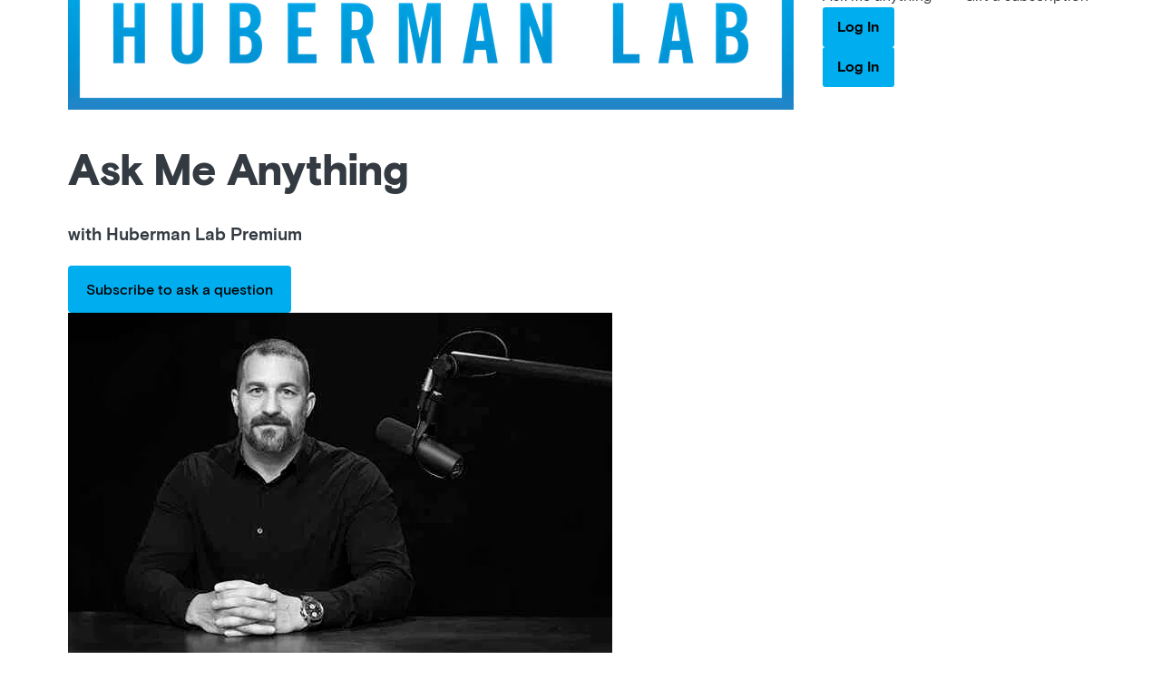

--- FILE ---
content_type: text/html; charset=utf-8
request_url: https://hubermanlab.supercast.com/ama?question_id=28034&channel_subdomain=hubermanlab
body_size: 15324
content:
<!DOCTYPE html>
<html lang="en">
  <head>
    <meta charset="utf-8" />
    <meta http-equiv="X-UA-Compatible" content="IE=edge,chrome=1" />
    <meta name="viewport" content="width=device-width, initial-scale=1, minimum-scale=1, maximum-scale=1">
    <link href="https://assets.supercast.com/assets/favicon-f9dc683f.png" rel="shortcut icon" type="image/x-icon"/>
    <link href="/manifest.json" rel="manifest">

    <title>
        Ask Me Anything - Huberman Lab Premium
    </title>
    <meta name="csrf-param" content="authenticity_token" />
<meta name="csrf-token" content="X17X3ATr-bQ6CiWqvhtHQW-a-xkA8kktOpJCqMg0KiQiM8Q7QWsgr6EIsPOYsfxmCpKNTGCDCWXNR_ak5Q1zZQ" />
    

    <script src="https://assets.supercast.com/assets/application-89699cd6.js" data-turbo-track="reload"></script>

    <link rel="stylesheet" href="https://assets.supercast.com/assets/plyr.min-91e62169.css" media="all" data-turbo-track="reload" />  <style>
    :root {
      --accent-color: #00aeef;
      --accent-color-text: black;
      --emphasis-color: #00aeef;
      --emphasis-color-text: black;
    }
  </style>
<link rel="stylesheet" href="https://assets.supercast.com/assets/landing-86d35fef.css" media="all" data-turbo-track="reload" />
    

    <link rel="stylesheet" href="https://assets.supercast.com/assets/action_text-d2d132dc.css" data-turbo-track="reload" />
    <link rel="stylesheet" href="https://assets.supercast.com/assets/tailwind-df84d455.css" />
    <script src="https://assets.supercast.com/assets/plyr.min-314392b8.js" data-turbo-track="reload"></script><script src="https://assets.supercast.com/assets/clipboard-cad16450.js" data-turbo-track="reload"></script><script src="https://assets.supercast.com/assets/landing-d1b099b3.js" data-turbo-track="reload"></script>

    

      <link rel="canonical" href="https://hubermanlab.supercast.com/ama" />

    <meta name="turbo-refresh-method" content="morph">
    <meta name="turbo-refresh-scroll" content="preserve">
  </head>

  <body
    class=""
    style="background-image: url('')">

    

    
  <script src="https://cdn.usefathom.com/script.js" data-site="LUXYREYE" defer></script>


<div id="container">
  <link rel="stylesheet" href="https://assets.supercast.com/assets/tailwind-df84d455.css" />
<link rel="stylesheet" href="https://assets.supercast.com/assets/ama-64d99e91.css" />





<div aria-live="assertive" class="pointer-events-none fixed inset-0 flex items-end px-4 py-6 sm:items-start sm:p-6 sm:pt-24 z-50">
  <div id="flash-messages" class="flex w-full flex-col items-center space-y-4 sm:items-end">
  </div>
</div>

<header>
  <div class="wrap header-content">
    <div class="header-left">
      <a class="hidden print:hidden lg:block" href="https://www.hubermanlab.com/premium">
        <img class="h-12 my-12" src="https://supercast-storage-assets.b-cdn.net/landingpage/3177/logo/large-4ba603a644a4084d1466decbae3b0663.png" />
</a>    </div>

    <nav class="header-nav flex">
      <div class="mobile-nav-container">
          <a href="/ama">Ask me anything</a>

          <a data-controller="click-tracker" data-event="Gift link clicked" data-source="header" id="gift-link" href="/gifts/new">Gift a subscription</a>

          <a class="main-action mobile-hidden accent-color-bg" href="/session/new">Log In</a>
      </div>

      <div class="md:hidden">
          <a class="main-action accent-color-bg" href="/session/new">Log In</a>
      </div>

      <button id="mobile-nav-toggle">
        <span id="mobile-nav-toggle-inner"></span>
        <span class="screen-reader">Toggle navigation</span>
      </button>
    </nav>
  </div>
</header>


<section id="ama-intro" class="text-gray-800 text-center md:text-left">
  <div class="wrap flex flex-row gap-8 items-center">
    <div class="flex-auto">
      <h1 class="text-4xl md:text-5xl leading-tight font-black mt-0 mb-4 md:mb-3">Ask Me Anything</h1>

      <h3 class="text-2xl md:text-3xl font-black leading-tight mt-3">with Huberman Lab Premium</h3>

      <a class="button accent-color-bg" data-mixpanel-event="AMA - Ask Question Button Clicked" href="/">
        <span class="baseline_fix">Subscribe to ask a question</span>
</a>    </div>

    <div class="intro-image hidden md:block">
      <img class="lazy w-full h-full object-cover object-center rounded-lg opacity-0" data-src="https://supercast-storage-assets.b-cdn.net/amapreference/248/artwork/medium-1b08e294faab54438aa1cb28e0d3e62b.jpg" style="--aspect-ratio:3/2;" />
    </div>
  </div>
</section>


<turbo-frame id="ama-questions-panel">
  <section id="ama-questions">
    <div class="wrap">
      <div class="filter-container  flex flex-row mb-8 pb-5 border-0 border-b border-gray-200 border-solid relative">
        <button class="search-toggle-button relative z-10 bg-transparent p-3 -m-3 cursor-pointer border-0">
          <svg verion="1.1" role="img" width="14" height="15" viewBox="0 0 14 15" aria-label="Magnifying glass"><path d="m13.809 12.363c.1251226.1219909.194248.2902805.1911095.465.0031385.1747195-.0659869.3430091-.1911095.465l-.766.766c-.1219909.1251226-.2902805.194248-.465.1911095-.1747195.0031385-.3430091-.0659869-.465-.1911095l-2.734-2.735c-.12549013-.1218201-.19498648-.2901315-.192-.465v-.437c-.993072.7925404-2.22952714 1.2175277-3.5 1.203-1.00425886.0091249-1.99200508-.2557031-2.857-.766-.8541938-.4988671-1.56513295-1.2098062-2.064-2.064-.5102969-.86499492-.7751249-1.85274114-.766-2.857 0-1.04.255-1.992.766-2.858.49886705-.8541938 1.2098062-1.56513295 2.064-2.064.86499492-.5102969 1.85274114-.7751249 2.857-.766 1.04 0 1.992.255 2.858.766.8541938.49886705 1.5651329 1.2098062 2.064 2.064.51.866.766 1.819.766 2.858.0145277 1.27047286-.4104596 2.506928-1.203 3.5h.437c.183 0 .338.063.465.191zm-8.122-2.925c.61894879.00510311 1.22799674-.15544525 1.764-.465.538-.31.962-.734 1.272-1.272.3090329-.5358084.4692283-1.1444819.464-1.763.00540691-.61885665-.15479458-1.22789852-.464-1.764-.30230802-.53035958-.74164042-.96969198-1.272-1.272-.53610148-.30920542-1.14514335-.46940691-1.764-.464-.6185181-.0052283-1.2271916.1549671-1.763.464-.538.31-.962.734-1.272 1.272-.30955475.53600326-.47010311 1.14505121-.465 1.764 0 .638.155 1.225.465 1.763s.734.962 1.272 1.272c.53571023.30938223 1.14438981.46992449 1.763.465z" fill-rule="evenodd"/></svg>
          Search
        </button>

        <nav class="text-lg font-bold ml-6">
          <a class="focus:text-red-500 hover:text-red-500 no-underline mr-3 text-gray-800" data-controller="click-tracker" data-event="AMA - Navigation Clicked" data-item="Featured" href="/ama?type=featured#ama-questions">Featured</a>
          <a class="focus:text-red-500 hover:text-red-500 no-underline mr-3 text-gray-800" data-controller="click-tracker" data-event="AMA - Navigation Clicked" data-item="Recently Asked" href="/ama?type=recently_asked#ama-questions">Recently asked</a>
          <a class="focus:text-red-500 hover:text-red-500 no-underline mr-3 text-gray-800" data-controller="click-tracker" data-event="AMA - Navigation Clicked" data-item="Recently Responded" href="/ama?type=recently_responded#ama-questions">Recently answered</a>
          <a class="focus:text-red-500 hover:text-red-500 no-underline mr-3 text-gray-800" data-controller="click-tracker" data-event="AMA - Navigation Clicked" data-item="Popular" href="/ama?type=popular#ama-questions">Most Popular</a>
        </nav>

        <form class="absolute inset-0 pl-12 invisible opacity-0 flex flex-row items-start" action="/ama" accept-charset="UTF-8" method="get">
          
          <input type="search" name="query" id="query" placeholder="Type your query and hit Enter" onchange="trackAma(event, &#39;AMA - Search Questions Clicked&#39;, &#39;searchProperties&#39;)" class="w-full text-lg relative" />
          
</form>      </div>

        
<div class="question-item gap-4 border-b border-gray-200 border-0 border-solid flex flex-column mb-8 pb-8">
  <div class="participate-container">
      <div class="participation-link block text-center p-3 no-underline outline-none rounded">
        <svg verion="1.1" role="img" width="50" height="76" viewBox="0 0 50 76" aria-label="thumbsup"><g><g><path d="M30.5,56c-2.5,0-5.2-0.4-8-1.1c-3.7-1-7-1.3-10.1-1.1c-0.7,0.1-1.4,0.1-2.1,0.2l-1.5,0.2c-0.5,0.1-0.9-0.2-1.1-0.7    c-2.5-7.5-3.3-15.5-2.3-24.4c0-0.5,0.4-0.8,0.9-0.9l0.9-0.1c0.7-0.1,1.3-0.2,2-0.2c1-0.1,1.9-0.6,2.6-1.5l0.1-0.2    c0.1-0.1,0.2-0.3,0.3-0.5c1.8-3,4.4-5.3,7.3-7.8c1.5-1.3,2.8-2.6,4-3.8c1.3-1.5,2-3.4,2.1-5.6c0-2,1.1-3.2,3.2-3.4    c2.7-0.2,4.5,0.8,5.5,3.3c1.5,3.4,1.3,6.9-0.6,10.5c-0.4,0.8-0.9,1.5-1.4,2.2c-0.2,0.3-0.4,0.6-0.6,0.9l-0.7,1    c-0.3,0.4-0.6,0.8-0.9,1.3c0.8,0,1.5,0,2.3,0c2.2-0.1,4.7-0.1,7.1,0.3c1.5,0.2,2.7,1,3.5,2.1c0.7,1,0.9,2.3,0.6,3.7    c-0.1,0.6-0.4,1.2-1,1.9c-0.3,0.4-0.7,0.8-1.1,1.1c0,0,0,0,0,0c0.5,0.4,1,0.8,1.4,1.3c0.8,0.9,1.1,1.9,1,3.1    c-0.1,1.1-0.6,2.2-1.5,2.9c-0.5,0.4-1,0.8-1.5,1.1c1,1.1,1.4,2.5,1.1,4c-0.4,2-1.5,3.2-3.6,3.7c0.5,0.8,0.6,1.8,0.3,2.8    c-0.1,0.5-0.3,0.9-0.5,1.3c-0.5,1.1-1.3,1.7-2.6,2C33.9,55.8,32.2,56,30.5,56z M14.5,51.7c2.7,0,5.5,0.4,8.6,1.2    c4.5,1.2,8.4,1.4,12,0.6c0.7-0.2,1-0.5,1.2-0.9c0.2-0.4,0.3-0.7,0.4-1c0.2-0.6,0.1-1.1-0.2-1.5c-0.2-0.3-0.7-0.9-0.4-1.7    c0.3-0.8,1.1-0.9,1.4-1c1.8-0.3,2.3-1.1,2.5-2.2c0.2-1.1-0.1-1.9-0.8-2.6c-0.2-0.2-0.7-0.6-0.6-1.3c0.1-0.7,0.6-1.1,0.9-1.2    l0.3-0.2c0.5-0.3,0.9-0.6,1.3-1c0.5-0.4,0.8-1,0.8-1.5c0-0.6-0.2-1.1-0.5-1.6c-0.4-0.4-0.8-0.8-1.3-1.2l-0.2-0.2    c-0.4-0.3-0.6-0.7-0.7-1.2c0-0.3,0.1-0.8,0.5-1.2c0.1-0.1,0.3-0.3,0.4-0.4c0.3-0.3,0.6-0.6,0.8-0.9c0.3-0.4,0.5-0.8,0.6-1.1    c0.2-0.8,0.1-1.5-0.3-2.1c-0.4-0.7-1.2-1.1-2.2-1.3c-2.3-0.4-4.6-0.3-6.7-0.3c-1.1,0-2.2,0-3.2,0c0,0,0,0,0,0    c-0.7,0-1.2-0.3-1.4-0.8c-0.3-0.5-0.2-1.1,0.2-1.6c0.5-0.7,0.9-1.3,1.4-2l0.7-1c0.2-0.3,0.4-0.6,0.7-0.9c0.5-0.6,0.9-1.3,1.3-1.9    c1.6-3.1,1.8-5.9,0.6-8.8c-0.7-1.7-1.7-2.2-3.5-2.1c-1,0.1-1.3,0.4-1.3,1.4c0,2.8-0.9,5.1-2.6,7c-1.2,1.3-2.6,2.7-4.2,4    c-2.7,2.4-5.2,4.5-6.9,7.3c-0.1,0.2-0.3,0.5-0.5,0.7l-0.1,0.2c-1.1,1.3-2.4,2.1-3.9,2.3c-0.7,0.1-1.3,0.2-2,0.3l-0.1,0    c-0.7,8-0.1,15.2,2.1,22l0.7-0.1c0.7-0.1,1.4-0.2,2.2-0.2C13,51.8,13.7,51.7,14.5,51.7z"/></g></g></svg>

        <span class="block mt-1 font-medium text-sm text-gray-700">
          44
        </span>
      </div>

  </div>

  <div class="text-gray-800 w-full">
    <div class="flex flex-col md:flex-row md:justify-between text-sm text-gray-600 mb-3">
      <div>
        <div class="inline-block relative z-10">
          <a href="#" class="share-cta p-2 md:opacity-0" onclick="toggleQuestionShare(event)">
            <svg verion="1.1" role="img" width="13" height="16" viewBox="0 0 13 16" aria-label="Share" class="align-bottom"><g style="stroke-width:1.5;fill:none;fill-rule:evenodd;stroke-linecap:round;stroke-linejoin:round" transform="translate(1 1)"><path d="m0 6.76666667v5.41333333c0 .7474254.60590797 1.3533333 1.35333333 1.3533333h8.12c.74742537 0 1.35333337-.6059079 1.35333337-1.3533333v-5.41333333"/><path d="m8.12 2.70666667-2.70666667-2.70666667-2.70666666 2.70666667m2.70666666-2.70666667v8.79666667"/></g></svg>
          </a>

          <ul class="share-sheet list-none p-0 m-0 absolute z-10 rounded px-3 p-2 border-0 border-b border-gray-200 border font-medium opacity-0 invisible bg-white">
            <li>
              <a
                href="https://www.facebook.com/sharer/sharer.php?u=https%3A%2F%2Fhubermanlab.supercast.com%2Fama%3Fquestion_id%3D16666%26channel_subdomain%3Dhubermanlab"
                target="_blank"
                class="block no-underline text-gray-600 hover:text-gray-900"
                onclick="trackAma(event, 'AMA - Share Button Clicked', 'shareProperties')"
                data-question-id="16666"
                data-social-network="facebook">
                <span class="share-facebook-icon inline-block text-center mr-1 py-1">
                  <svg verion="1.1" role="img" width="14" height="14" viewBox="0 0 14 14" aria-label="Facebook emblem" class="align-middle"><path d="m30 17.3333333c0-1.2288889-1.1044444-2.3333333-2.3333333-2.3333333h-9.3333334c-1.2288889 0-2.3333333 1.1044444-2.3333333 2.3333333v9.3333334c0 1.2288889 1.1044444 2.3333333 2.3333333 2.3333333h4.6666667v-5.2888889h-1.7111111v-2.3333333h1.7111111v-.9022222c0-1.5711112 1.1822222-2.9866667 2.6288889-2.9866667h1.8822222v2.3333333h-1.8822222c-.2022222 0-.4511111.2488889-.4511111.6222222v.9333334h2.3333333v2.3333333h-2.3333333v5.2888889h2.4888889c1.2288889 0 2.3333333-1.1044444 2.3333333-2.3333333z" transform="translate(-16 -15)"/></svg>
                </span>
                Share it
              </a>
            </li>

            <li>
              <a
                href="https://twitter.com/intent/tweet?url=https%3A%2F%2Fhubermanlab.supercast.com%2Fama%3Fquestion_id%3D16666%26channel_subdomain%3Dhubermanlab&text=How+do+you+use+Ultradian+Cycles+in+your+daily+work%3F"
                target="_blank"
                class="block no-underline text-gray-600 hover:text-gray-900"
                onclick="trackAma(event, 'AMA - Share Button Clicked', 'shareProperties')"
                data-question-id="16666"
                data-social-network="twitter">
                <span class="share-twitter-icon inline-block text-center mr-1 py-1">
                  <svg verion="1.1" role="img" width="17" height="14" viewBox="0 0 17 14" aria-label="Twitter emblem" class="align-middle"><path d="m31.0175122 41.7295122c-.6183902.274878-1.2839024.4602927-1.9821951.5432683.7129756-.4268293 1.2596585-1.1029268 1.5174634-1.9094634-.6668781.3957561-1.405122.6829268-2.1915122.8379512-.6293171-.6706342-1.5263415-1.0899512-2.5189756-1.0899512-1.9057073 0-3.4508293 1.5451219-3.4508293 3.4511707 0 .2700976.0303903.5333659.0894634.7863902-2.8682927-.1440975-5.4115122-1.5178048-7.1137073-3.6058536-.2970732.5094634-.4671219 1.1022439-.4671219 1.7353171 0 1.1971707.6091707 2.2536585 1.5352195 2.8723902-.5654634-.0180976-1.0978049-.1734634-1.5632195-.4319512-.0003415.0143415-.0003415.0290244-.0003415.0437073 0 1.6718049 1.1896585 3.0663415 2.7685854 3.3839024-.289561.0785366-.5944878.1208781-.9093171.1208781-.2226342 0-.4387805-.0215122-.6494634-.0621463.4394634 1.3709756 1.7138049 2.3690731 3.2237561 2.3967317-1.181122.9257073-2.6688781 1.4775122-4.2860488 1.4775122-.2782927 0-.5531707-.0163903-.8232683-.0484879 1.5277073.9796586 3.341561 1.5505854 5.2902927 1.5505854 6.3481463 0 9.8191219-5.2585366 9.8191219-9.8191219 0-.149561-.0030731-.2987805-.0095609-.4469756.6740487-.485561 1.259317-1.0937074 1.7216585-1.7858537z" transform="translate(-14 -40)"/></svg>
                </span>
                Tweet it
              </a>
            </li>

            <li>
              <a
                data-href="https://hubermanlab.supercast.com/ama?question_id=16666&amp;channel_subdomain=hubermanlab"
                class="copy-link block no-underline text-gray-600 hover:text-gray-900 cursor-pointer"
                onclick="trackAma(event, 'AMA - Share Button Clicked', 'shareProperties')"
                onclick="copyLink(event)"
                data-question-id="16666"
                data-social-network="copy link">
                <span class="share-link-icon inline-block text-center mr-1 py-1">
                  <svg verion="1.1" role="img" width="16" height="16" viewBox="0 0 16 16" aria-label="Hyperlink" class="align-middle"><g fill="none" fill-rule="evenodd" stroke-linecap="round" stroke-width="2" transform="translate(1 1)"><path d="m5.6 7.7c.60826884.81318504 1.53973911 1.3220903 2.55265491 1.39463334 1.01291579.07254304 2.00740119-.29842905 2.72534509-1.01663334l2.1-2.1c1.3264027-1.3733261 1.3074333-3.55629672-.042635-4.90636501-1.3500683-1.3500683-3.5330389-1.36903772-4.906365-.04263499l-1.204 1.197"/><path d="m8.4 6.3c-.60826884-.81318504-1.53973911-1.3220903-2.55265491-1.39463334-1.01291579-.07254304-2.00740115.29842905-2.72534509 1.01663334l-2.1 2.1c-1.32640273 1.3733261-1.30743331 3.5562967.04263499 4.906365 1.35006829 1.3500683 3.53303891 1.3690377 4.90636501.042635l1.197-1.197"/></g></svg>
                </span>
                <span class="copy-text">Copy link</span>
              </a>
            </li>
          </ul>
        </div>

        <span class="capitalize md:normal-case inline-block">Oct 02, 2022</span>

        <div class="inline-block ml-2">
        </div>
      </div>
    </div>

    <h2 class="text-2xl leading-tight font-black mt-0 mb-4 text-gray-800">How do you use Ultradian Cycles in your daily work?</h2>

    <p class="text-base leading-relaxed max-w-4xl m-0">You&#39;ve mentioned before that you try to include at least 1 90 minute focus block per day as part of your work and overall mission. What is your max number of blocks you can perform sustainably? Do you take vacations or extended breaks? If you knew you needed to drastically increase the amount of focus you do daily, how would you schedule that focus and recover from it? Thank YOU for your interest in science!</p>

  </div>
</div>

<div class="question-item gap-4 border-b border-gray-200 border-0 border-solid flex flex-column mb-8 pb-8">
  <div class="participate-container">
      <div class="participation-link block text-center p-3 no-underline outline-none rounded">
        <svg verion="1.1" role="img" width="50" height="76" viewBox="0 0 50 76" aria-label="thumbsup"><g><g><path d="M30.5,56c-2.5,0-5.2-0.4-8-1.1c-3.7-1-7-1.3-10.1-1.1c-0.7,0.1-1.4,0.1-2.1,0.2l-1.5,0.2c-0.5,0.1-0.9-0.2-1.1-0.7    c-2.5-7.5-3.3-15.5-2.3-24.4c0-0.5,0.4-0.8,0.9-0.9l0.9-0.1c0.7-0.1,1.3-0.2,2-0.2c1-0.1,1.9-0.6,2.6-1.5l0.1-0.2    c0.1-0.1,0.2-0.3,0.3-0.5c1.8-3,4.4-5.3,7.3-7.8c1.5-1.3,2.8-2.6,4-3.8c1.3-1.5,2-3.4,2.1-5.6c0-2,1.1-3.2,3.2-3.4    c2.7-0.2,4.5,0.8,5.5,3.3c1.5,3.4,1.3,6.9-0.6,10.5c-0.4,0.8-0.9,1.5-1.4,2.2c-0.2,0.3-0.4,0.6-0.6,0.9l-0.7,1    c-0.3,0.4-0.6,0.8-0.9,1.3c0.8,0,1.5,0,2.3,0c2.2-0.1,4.7-0.1,7.1,0.3c1.5,0.2,2.7,1,3.5,2.1c0.7,1,0.9,2.3,0.6,3.7    c-0.1,0.6-0.4,1.2-1,1.9c-0.3,0.4-0.7,0.8-1.1,1.1c0,0,0,0,0,0c0.5,0.4,1,0.8,1.4,1.3c0.8,0.9,1.1,1.9,1,3.1    c-0.1,1.1-0.6,2.2-1.5,2.9c-0.5,0.4-1,0.8-1.5,1.1c1,1.1,1.4,2.5,1.1,4c-0.4,2-1.5,3.2-3.6,3.7c0.5,0.8,0.6,1.8,0.3,2.8    c-0.1,0.5-0.3,0.9-0.5,1.3c-0.5,1.1-1.3,1.7-2.6,2C33.9,55.8,32.2,56,30.5,56z M14.5,51.7c2.7,0,5.5,0.4,8.6,1.2    c4.5,1.2,8.4,1.4,12,0.6c0.7-0.2,1-0.5,1.2-0.9c0.2-0.4,0.3-0.7,0.4-1c0.2-0.6,0.1-1.1-0.2-1.5c-0.2-0.3-0.7-0.9-0.4-1.7    c0.3-0.8,1.1-0.9,1.4-1c1.8-0.3,2.3-1.1,2.5-2.2c0.2-1.1-0.1-1.9-0.8-2.6c-0.2-0.2-0.7-0.6-0.6-1.3c0.1-0.7,0.6-1.1,0.9-1.2    l0.3-0.2c0.5-0.3,0.9-0.6,1.3-1c0.5-0.4,0.8-1,0.8-1.5c0-0.6-0.2-1.1-0.5-1.6c-0.4-0.4-0.8-0.8-1.3-1.2l-0.2-0.2    c-0.4-0.3-0.6-0.7-0.7-1.2c0-0.3,0.1-0.8,0.5-1.2c0.1-0.1,0.3-0.3,0.4-0.4c0.3-0.3,0.6-0.6,0.8-0.9c0.3-0.4,0.5-0.8,0.6-1.1    c0.2-0.8,0.1-1.5-0.3-2.1c-0.4-0.7-1.2-1.1-2.2-1.3c-2.3-0.4-4.6-0.3-6.7-0.3c-1.1,0-2.2,0-3.2,0c0,0,0,0,0,0    c-0.7,0-1.2-0.3-1.4-0.8c-0.3-0.5-0.2-1.1,0.2-1.6c0.5-0.7,0.9-1.3,1.4-2l0.7-1c0.2-0.3,0.4-0.6,0.7-0.9c0.5-0.6,0.9-1.3,1.3-1.9    c1.6-3.1,1.8-5.9,0.6-8.8c-0.7-1.7-1.7-2.2-3.5-2.1c-1,0.1-1.3,0.4-1.3,1.4c0,2.8-0.9,5.1-2.6,7c-1.2,1.3-2.6,2.7-4.2,4    c-2.7,2.4-5.2,4.5-6.9,7.3c-0.1,0.2-0.3,0.5-0.5,0.7l-0.1,0.2c-1.1,1.3-2.4,2.1-3.9,2.3c-0.7,0.1-1.3,0.2-2,0.3l-0.1,0    c-0.7,8-0.1,15.2,2.1,22l0.7-0.1c0.7-0.1,1.4-0.2,2.2-0.2C13,51.8,13.7,51.7,14.5,51.7z"/></g></g></svg>

        <span class="block mt-1 font-medium text-sm text-gray-700">
          23
        </span>
      </div>

  </div>

  <div class="text-gray-800 w-full">
    <div class="flex flex-col md:flex-row md:justify-between text-sm text-gray-600 mb-3">
      <div>
        <div class="inline-block relative z-10">
          <a href="#" class="share-cta p-2 md:opacity-0" onclick="toggleQuestionShare(event)">
            <svg verion="1.1" role="img" width="13" height="16" viewBox="0 0 13 16" aria-label="Share" class="align-bottom"><g style="stroke-width:1.5;fill:none;fill-rule:evenodd;stroke-linecap:round;stroke-linejoin:round" transform="translate(1 1)"><path d="m0 6.76666667v5.41333333c0 .7474254.60590797 1.3533333 1.35333333 1.3533333h8.12c.74742537 0 1.35333337-.6059079 1.35333337-1.3533333v-5.41333333"/><path d="m8.12 2.70666667-2.70666667-2.70666667-2.70666666 2.70666667m2.70666666-2.70666667v8.79666667"/></g></svg>
          </a>

          <ul class="share-sheet list-none p-0 m-0 absolute z-10 rounded px-3 p-2 border-0 border-b border-gray-200 border font-medium opacity-0 invisible bg-white">
            <li>
              <a
                href="https://www.facebook.com/sharer/sharer.php?u=https%3A%2F%2Fhubermanlab.supercast.com%2Fama%3Fquestion_id%3D16667%26channel_subdomain%3Dhubermanlab"
                target="_blank"
                class="block no-underline text-gray-600 hover:text-gray-900"
                onclick="trackAma(event, 'AMA - Share Button Clicked', 'shareProperties')"
                data-question-id="16667"
                data-social-network="facebook">
                <span class="share-facebook-icon inline-block text-center mr-1 py-1">
                  <svg verion="1.1" role="img" width="14" height="14" viewBox="0 0 14 14" aria-label="Facebook emblem" class="align-middle"><path d="m30 17.3333333c0-1.2288889-1.1044444-2.3333333-2.3333333-2.3333333h-9.3333334c-1.2288889 0-2.3333333 1.1044444-2.3333333 2.3333333v9.3333334c0 1.2288889 1.1044444 2.3333333 2.3333333 2.3333333h4.6666667v-5.2888889h-1.7111111v-2.3333333h1.7111111v-.9022222c0-1.5711112 1.1822222-2.9866667 2.6288889-2.9866667h1.8822222v2.3333333h-1.8822222c-.2022222 0-.4511111.2488889-.4511111.6222222v.9333334h2.3333333v2.3333333h-2.3333333v5.2888889h2.4888889c1.2288889 0 2.3333333-1.1044444 2.3333333-2.3333333z" transform="translate(-16 -15)"/></svg>
                </span>
                Share it
              </a>
            </li>

            <li>
              <a
                href="https://twitter.com/intent/tweet?url=https%3A%2F%2Fhubermanlab.supercast.com%2Fama%3Fquestion_id%3D16667%26channel_subdomain%3Dhubermanlab&text=Subjective+signals"
                target="_blank"
                class="block no-underline text-gray-600 hover:text-gray-900"
                onclick="trackAma(event, 'AMA - Share Button Clicked', 'shareProperties')"
                data-question-id="16667"
                data-social-network="twitter">
                <span class="share-twitter-icon inline-block text-center mr-1 py-1">
                  <svg verion="1.1" role="img" width="17" height="14" viewBox="0 0 17 14" aria-label="Twitter emblem" class="align-middle"><path d="m31.0175122 41.7295122c-.6183902.274878-1.2839024.4602927-1.9821951.5432683.7129756-.4268293 1.2596585-1.1029268 1.5174634-1.9094634-.6668781.3957561-1.405122.6829268-2.1915122.8379512-.6293171-.6706342-1.5263415-1.0899512-2.5189756-1.0899512-1.9057073 0-3.4508293 1.5451219-3.4508293 3.4511707 0 .2700976.0303903.5333659.0894634.7863902-2.8682927-.1440975-5.4115122-1.5178048-7.1137073-3.6058536-.2970732.5094634-.4671219 1.1022439-.4671219 1.7353171 0 1.1971707.6091707 2.2536585 1.5352195 2.8723902-.5654634-.0180976-1.0978049-.1734634-1.5632195-.4319512-.0003415.0143415-.0003415.0290244-.0003415.0437073 0 1.6718049 1.1896585 3.0663415 2.7685854 3.3839024-.289561.0785366-.5944878.1208781-.9093171.1208781-.2226342 0-.4387805-.0215122-.6494634-.0621463.4394634 1.3709756 1.7138049 2.3690731 3.2237561 2.3967317-1.181122.9257073-2.6688781 1.4775122-4.2860488 1.4775122-.2782927 0-.5531707-.0163903-.8232683-.0484879 1.5277073.9796586 3.341561 1.5505854 5.2902927 1.5505854 6.3481463 0 9.8191219-5.2585366 9.8191219-9.8191219 0-.149561-.0030731-.2987805-.0095609-.4469756.6740487-.485561 1.259317-1.0937074 1.7216585-1.7858537z" transform="translate(-14 -40)"/></svg>
                </span>
                Tweet it
              </a>
            </li>

            <li>
              <a
                data-href="https://hubermanlab.supercast.com/ama?question_id=16667&amp;channel_subdomain=hubermanlab"
                class="copy-link block no-underline text-gray-600 hover:text-gray-900 cursor-pointer"
                onclick="trackAma(event, 'AMA - Share Button Clicked', 'shareProperties')"
                onclick="copyLink(event)"
                data-question-id="16667"
                data-social-network="copy link">
                <span class="share-link-icon inline-block text-center mr-1 py-1">
                  <svg verion="1.1" role="img" width="16" height="16" viewBox="0 0 16 16" aria-label="Hyperlink" class="align-middle"><g fill="none" fill-rule="evenodd" stroke-linecap="round" stroke-width="2" transform="translate(1 1)"><path d="m5.6 7.7c.60826884.81318504 1.53973911 1.3220903 2.55265491 1.39463334 1.01291579.07254304 2.00740119-.29842905 2.72534509-1.01663334l2.1-2.1c1.3264027-1.3733261 1.3074333-3.55629672-.042635-4.90636501-1.3500683-1.3500683-3.5330389-1.36903772-4.906365-.04263499l-1.204 1.197"/><path d="m8.4 6.3c-.60826884-.81318504-1.53973911-1.3220903-2.55265491-1.39463334-1.01291579-.07254304-2.00740115.29842905-2.72534509 1.01663334l-2.1 2.1c-1.32640273 1.3733261-1.30743331 3.5562967.04263499 4.906365 1.35006829 1.3500683 3.53303891 1.3690377 4.90636501.042635l1.197-1.197"/></g></svg>
                </span>
                <span class="copy-text">Copy link</span>
              </a>
            </li>
          </ul>
        </div>

        <span class="capitalize md:normal-case inline-block">Oct 02, 2022</span>

        <div class="inline-block ml-2">
        </div>
      </div>
    </div>

    <h2 class="text-2xl leading-tight font-black mt-0 mb-4 text-gray-800">Subjective signals</h2>

    <p class="text-base leading-relaxed max-w-4xl m-0">At about 1:24:40 in your video about brain health (youtube.com/watch?v=E7W4OQfJWdw&amp;t=5908s) you mentioned this idea of almost &quot;summoning&quot; dopamine response via intentional attention.

Is this a generally available mechanism for behaviors ... or does it relate specifically to food behaviors?

And do you happen to have a citation?
I think you called them &quot;subjective signals&quot; or somesuch. 

Thanks!</p>

  </div>
</div>

<div class="question-item gap-4 border-b border-gray-200 border-0 border-solid flex flex-column mb-8 pb-8">
  <div class="participate-container">
      <div class="participation-link block text-center p-3 no-underline outline-none rounded">
        <svg verion="1.1" role="img" width="50" height="76" viewBox="0 0 50 76" aria-label="thumbsup"><g><g><path d="M30.5,56c-2.5,0-5.2-0.4-8-1.1c-3.7-1-7-1.3-10.1-1.1c-0.7,0.1-1.4,0.1-2.1,0.2l-1.5,0.2c-0.5,0.1-0.9-0.2-1.1-0.7    c-2.5-7.5-3.3-15.5-2.3-24.4c0-0.5,0.4-0.8,0.9-0.9l0.9-0.1c0.7-0.1,1.3-0.2,2-0.2c1-0.1,1.9-0.6,2.6-1.5l0.1-0.2    c0.1-0.1,0.2-0.3,0.3-0.5c1.8-3,4.4-5.3,7.3-7.8c1.5-1.3,2.8-2.6,4-3.8c1.3-1.5,2-3.4,2.1-5.6c0-2,1.1-3.2,3.2-3.4    c2.7-0.2,4.5,0.8,5.5,3.3c1.5,3.4,1.3,6.9-0.6,10.5c-0.4,0.8-0.9,1.5-1.4,2.2c-0.2,0.3-0.4,0.6-0.6,0.9l-0.7,1    c-0.3,0.4-0.6,0.8-0.9,1.3c0.8,0,1.5,0,2.3,0c2.2-0.1,4.7-0.1,7.1,0.3c1.5,0.2,2.7,1,3.5,2.1c0.7,1,0.9,2.3,0.6,3.7    c-0.1,0.6-0.4,1.2-1,1.9c-0.3,0.4-0.7,0.8-1.1,1.1c0,0,0,0,0,0c0.5,0.4,1,0.8,1.4,1.3c0.8,0.9,1.1,1.9,1,3.1    c-0.1,1.1-0.6,2.2-1.5,2.9c-0.5,0.4-1,0.8-1.5,1.1c1,1.1,1.4,2.5,1.1,4c-0.4,2-1.5,3.2-3.6,3.7c0.5,0.8,0.6,1.8,0.3,2.8    c-0.1,0.5-0.3,0.9-0.5,1.3c-0.5,1.1-1.3,1.7-2.6,2C33.9,55.8,32.2,56,30.5,56z M14.5,51.7c2.7,0,5.5,0.4,8.6,1.2    c4.5,1.2,8.4,1.4,12,0.6c0.7-0.2,1-0.5,1.2-0.9c0.2-0.4,0.3-0.7,0.4-1c0.2-0.6,0.1-1.1-0.2-1.5c-0.2-0.3-0.7-0.9-0.4-1.7    c0.3-0.8,1.1-0.9,1.4-1c1.8-0.3,2.3-1.1,2.5-2.2c0.2-1.1-0.1-1.9-0.8-2.6c-0.2-0.2-0.7-0.6-0.6-1.3c0.1-0.7,0.6-1.1,0.9-1.2    l0.3-0.2c0.5-0.3,0.9-0.6,1.3-1c0.5-0.4,0.8-1,0.8-1.5c0-0.6-0.2-1.1-0.5-1.6c-0.4-0.4-0.8-0.8-1.3-1.2l-0.2-0.2    c-0.4-0.3-0.6-0.7-0.7-1.2c0-0.3,0.1-0.8,0.5-1.2c0.1-0.1,0.3-0.3,0.4-0.4c0.3-0.3,0.6-0.6,0.8-0.9c0.3-0.4,0.5-0.8,0.6-1.1    c0.2-0.8,0.1-1.5-0.3-2.1c-0.4-0.7-1.2-1.1-2.2-1.3c-2.3-0.4-4.6-0.3-6.7-0.3c-1.1,0-2.2,0-3.2,0c0,0,0,0,0,0    c-0.7,0-1.2-0.3-1.4-0.8c-0.3-0.5-0.2-1.1,0.2-1.6c0.5-0.7,0.9-1.3,1.4-2l0.7-1c0.2-0.3,0.4-0.6,0.7-0.9c0.5-0.6,0.9-1.3,1.3-1.9    c1.6-3.1,1.8-5.9,0.6-8.8c-0.7-1.7-1.7-2.2-3.5-2.1c-1,0.1-1.3,0.4-1.3,1.4c0,2.8-0.9,5.1-2.6,7c-1.2,1.3-2.6,2.7-4.2,4    c-2.7,2.4-5.2,4.5-6.9,7.3c-0.1,0.2-0.3,0.5-0.5,0.7l-0.1,0.2c-1.1,1.3-2.4,2.1-3.9,2.3c-0.7,0.1-1.3,0.2-2,0.3l-0.1,0    c-0.7,8-0.1,15.2,2.1,22l0.7-0.1c0.7-0.1,1.4-0.2,2.2-0.2C13,51.8,13.7,51.7,14.5,51.7z"/></g></g></svg>

        <span class="block mt-1 font-medium text-sm text-gray-700">
          101
        </span>
      </div>

  </div>

  <div class="text-gray-800 w-full">
    <div class="flex flex-col md:flex-row md:justify-between text-sm text-gray-600 mb-3">
      <div>
        <div class="inline-block relative z-10">
          <a href="#" class="share-cta p-2 md:opacity-0" onclick="toggleQuestionShare(event)">
            <svg verion="1.1" role="img" width="13" height="16" viewBox="0 0 13 16" aria-label="Share" class="align-bottom"><g style="stroke-width:1.5;fill:none;fill-rule:evenodd;stroke-linecap:round;stroke-linejoin:round" transform="translate(1 1)"><path d="m0 6.76666667v5.41333333c0 .7474254.60590797 1.3533333 1.35333333 1.3533333h8.12c.74742537 0 1.35333337-.6059079 1.35333337-1.3533333v-5.41333333"/><path d="m8.12 2.70666667-2.70666667-2.70666667-2.70666666 2.70666667m2.70666666-2.70666667v8.79666667"/></g></svg>
          </a>

          <ul class="share-sheet list-none p-0 m-0 absolute z-10 rounded px-3 p-2 border-0 border-b border-gray-200 border font-medium opacity-0 invisible bg-white">
            <li>
              <a
                href="https://www.facebook.com/sharer/sharer.php?u=https%3A%2F%2Fhubermanlab.supercast.com%2Fama%3Fquestion_id%3D16668%26channel_subdomain%3Dhubermanlab"
                target="_blank"
                class="block no-underline text-gray-600 hover:text-gray-900"
                onclick="trackAma(event, 'AMA - Share Button Clicked', 'shareProperties')"
                data-question-id="16668"
                data-social-network="facebook">
                <span class="share-facebook-icon inline-block text-center mr-1 py-1">
                  <svg verion="1.1" role="img" width="14" height="14" viewBox="0 0 14 14" aria-label="Facebook emblem" class="align-middle"><path d="m30 17.3333333c0-1.2288889-1.1044444-2.3333333-2.3333333-2.3333333h-9.3333334c-1.2288889 0-2.3333333 1.1044444-2.3333333 2.3333333v9.3333334c0 1.2288889 1.1044444 2.3333333 2.3333333 2.3333333h4.6666667v-5.2888889h-1.7111111v-2.3333333h1.7111111v-.9022222c0-1.5711112 1.1822222-2.9866667 2.6288889-2.9866667h1.8822222v2.3333333h-1.8822222c-.2022222 0-.4511111.2488889-.4511111.6222222v.9333334h2.3333333v2.3333333h-2.3333333v5.2888889h2.4888889c1.2288889 0 2.3333333-1.1044444 2.3333333-2.3333333z" transform="translate(-16 -15)"/></svg>
                </span>
                Share it
              </a>
            </li>

            <li>
              <a
                href="https://twitter.com/intent/tweet?url=https%3A%2F%2Fhubermanlab.supercast.com%2Fama%3Fquestion_id%3D16668%26channel_subdomain%3Dhubermanlab&text=Setting+goals+for+creative+work"
                target="_blank"
                class="block no-underline text-gray-600 hover:text-gray-900"
                onclick="trackAma(event, 'AMA - Share Button Clicked', 'shareProperties')"
                data-question-id="16668"
                data-social-network="twitter">
                <span class="share-twitter-icon inline-block text-center mr-1 py-1">
                  <svg verion="1.1" role="img" width="17" height="14" viewBox="0 0 17 14" aria-label="Twitter emblem" class="align-middle"><path d="m31.0175122 41.7295122c-.6183902.274878-1.2839024.4602927-1.9821951.5432683.7129756-.4268293 1.2596585-1.1029268 1.5174634-1.9094634-.6668781.3957561-1.405122.6829268-2.1915122.8379512-.6293171-.6706342-1.5263415-1.0899512-2.5189756-1.0899512-1.9057073 0-3.4508293 1.5451219-3.4508293 3.4511707 0 .2700976.0303903.5333659.0894634.7863902-2.8682927-.1440975-5.4115122-1.5178048-7.1137073-3.6058536-.2970732.5094634-.4671219 1.1022439-.4671219 1.7353171 0 1.1971707.6091707 2.2536585 1.5352195 2.8723902-.5654634-.0180976-1.0978049-.1734634-1.5632195-.4319512-.0003415.0143415-.0003415.0290244-.0003415.0437073 0 1.6718049 1.1896585 3.0663415 2.7685854 3.3839024-.289561.0785366-.5944878.1208781-.9093171.1208781-.2226342 0-.4387805-.0215122-.6494634-.0621463.4394634 1.3709756 1.7138049 2.3690731 3.2237561 2.3967317-1.181122.9257073-2.6688781 1.4775122-4.2860488 1.4775122-.2782927 0-.5531707-.0163903-.8232683-.0484879 1.5277073.9796586 3.341561 1.5505854 5.2902927 1.5505854 6.3481463 0 9.8191219-5.2585366 9.8191219-9.8191219 0-.149561-.0030731-.2987805-.0095609-.4469756.6740487-.485561 1.259317-1.0937074 1.7216585-1.7858537z" transform="translate(-14 -40)"/></svg>
                </span>
                Tweet it
              </a>
            </li>

            <li>
              <a
                data-href="https://hubermanlab.supercast.com/ama?question_id=16668&amp;channel_subdomain=hubermanlab"
                class="copy-link block no-underline text-gray-600 hover:text-gray-900 cursor-pointer"
                onclick="trackAma(event, 'AMA - Share Button Clicked', 'shareProperties')"
                onclick="copyLink(event)"
                data-question-id="16668"
                data-social-network="copy link">
                <span class="share-link-icon inline-block text-center mr-1 py-1">
                  <svg verion="1.1" role="img" width="16" height="16" viewBox="0 0 16 16" aria-label="Hyperlink" class="align-middle"><g fill="none" fill-rule="evenodd" stroke-linecap="round" stroke-width="2" transform="translate(1 1)"><path d="m5.6 7.7c.60826884.81318504 1.53973911 1.3220903 2.55265491 1.39463334 1.01291579.07254304 2.00740119-.29842905 2.72534509-1.01663334l2.1-2.1c1.3264027-1.3733261 1.3074333-3.55629672-.042635-4.90636501-1.3500683-1.3500683-3.5330389-1.36903772-4.906365-.04263499l-1.204 1.197"/><path d="m8.4 6.3c-.60826884-.81318504-1.53973911-1.3220903-2.55265491-1.39463334-1.01291579-.07254304-2.00740115.29842905-2.72534509 1.01663334l-2.1 2.1c-1.32640273 1.3733261-1.30743331 3.5562967.04263499 4.906365 1.35006829 1.3500683 3.53303891 1.3690377 4.90636501.042635l1.197-1.197"/></g></svg>
                </span>
                <span class="copy-text">Copy link</span>
              </a>
            </li>
          </ul>
        </div>

        <span class="capitalize md:normal-case inline-block">Oct 02, 2022</span>

        <div class="inline-block ml-2">
        </div>
      </div>
    </div>

    <h2 class="text-2xl leading-tight font-black mt-0 mb-4 text-gray-800">Setting goals for creative work</h2>

    <p class="text-base leading-relaxed max-w-4xl m-0">I have watched a minimum of 15 of your podcast appearances, where you talk about Carol Dweck’s Growth Mindset and how you especially combine it with your deep understanding of the underlying dopaminergic pathways, which has absolutely blown my mind. 

I took many pages of notes from your various podcasts, like “getting the dopamine from effort and friction, effort being the right path, focussing on the process rather than the outcome etc.”. But I really struggle to understand how to set long- and short-term goals properly, in order to really focus on the effort process, while still having a concrete goal in mind at the same time (which confuses me a bit). Especially when you work in fields, where you simply can not really set actual measurable goals like in e.g. math (i am a music producer for a living and setting an exact goal like “creating 1 song per day (or week)” isnt hardly ever going to work out because its creative work and the process and timespan is always different per production). 

So the question is: Are goals neccesary for it and how do i set the best short and long term goals for the growth mindset (as a music creative), so that i can really give my absolute best effort to enjoying the process consistently, if i can’t define career goals clearly?

Thank you so much!</p>

  </div>
</div>

<div class="question-item gap-4 border-b border-gray-200 border-0 border-solid flex flex-column mb-8 pb-8">
  <div class="participate-container">
      <div class="participation-link block text-center p-3 no-underline outline-none rounded">
        <svg verion="1.1" role="img" width="50" height="76" viewBox="0 0 50 76" aria-label="thumbsup"><g><g><path d="M30.5,56c-2.5,0-5.2-0.4-8-1.1c-3.7-1-7-1.3-10.1-1.1c-0.7,0.1-1.4,0.1-2.1,0.2l-1.5,0.2c-0.5,0.1-0.9-0.2-1.1-0.7    c-2.5-7.5-3.3-15.5-2.3-24.4c0-0.5,0.4-0.8,0.9-0.9l0.9-0.1c0.7-0.1,1.3-0.2,2-0.2c1-0.1,1.9-0.6,2.6-1.5l0.1-0.2    c0.1-0.1,0.2-0.3,0.3-0.5c1.8-3,4.4-5.3,7.3-7.8c1.5-1.3,2.8-2.6,4-3.8c1.3-1.5,2-3.4,2.1-5.6c0-2,1.1-3.2,3.2-3.4    c2.7-0.2,4.5,0.8,5.5,3.3c1.5,3.4,1.3,6.9-0.6,10.5c-0.4,0.8-0.9,1.5-1.4,2.2c-0.2,0.3-0.4,0.6-0.6,0.9l-0.7,1    c-0.3,0.4-0.6,0.8-0.9,1.3c0.8,0,1.5,0,2.3,0c2.2-0.1,4.7-0.1,7.1,0.3c1.5,0.2,2.7,1,3.5,2.1c0.7,1,0.9,2.3,0.6,3.7    c-0.1,0.6-0.4,1.2-1,1.9c-0.3,0.4-0.7,0.8-1.1,1.1c0,0,0,0,0,0c0.5,0.4,1,0.8,1.4,1.3c0.8,0.9,1.1,1.9,1,3.1    c-0.1,1.1-0.6,2.2-1.5,2.9c-0.5,0.4-1,0.8-1.5,1.1c1,1.1,1.4,2.5,1.1,4c-0.4,2-1.5,3.2-3.6,3.7c0.5,0.8,0.6,1.8,0.3,2.8    c-0.1,0.5-0.3,0.9-0.5,1.3c-0.5,1.1-1.3,1.7-2.6,2C33.9,55.8,32.2,56,30.5,56z M14.5,51.7c2.7,0,5.5,0.4,8.6,1.2    c4.5,1.2,8.4,1.4,12,0.6c0.7-0.2,1-0.5,1.2-0.9c0.2-0.4,0.3-0.7,0.4-1c0.2-0.6,0.1-1.1-0.2-1.5c-0.2-0.3-0.7-0.9-0.4-1.7    c0.3-0.8,1.1-0.9,1.4-1c1.8-0.3,2.3-1.1,2.5-2.2c0.2-1.1-0.1-1.9-0.8-2.6c-0.2-0.2-0.7-0.6-0.6-1.3c0.1-0.7,0.6-1.1,0.9-1.2    l0.3-0.2c0.5-0.3,0.9-0.6,1.3-1c0.5-0.4,0.8-1,0.8-1.5c0-0.6-0.2-1.1-0.5-1.6c-0.4-0.4-0.8-0.8-1.3-1.2l-0.2-0.2    c-0.4-0.3-0.6-0.7-0.7-1.2c0-0.3,0.1-0.8,0.5-1.2c0.1-0.1,0.3-0.3,0.4-0.4c0.3-0.3,0.6-0.6,0.8-0.9c0.3-0.4,0.5-0.8,0.6-1.1    c0.2-0.8,0.1-1.5-0.3-2.1c-0.4-0.7-1.2-1.1-2.2-1.3c-2.3-0.4-4.6-0.3-6.7-0.3c-1.1,0-2.2,0-3.2,0c0,0,0,0,0,0    c-0.7,0-1.2-0.3-1.4-0.8c-0.3-0.5-0.2-1.1,0.2-1.6c0.5-0.7,0.9-1.3,1.4-2l0.7-1c0.2-0.3,0.4-0.6,0.7-0.9c0.5-0.6,0.9-1.3,1.3-1.9    c1.6-3.1,1.8-5.9,0.6-8.8c-0.7-1.7-1.7-2.2-3.5-2.1c-1,0.1-1.3,0.4-1.3,1.4c0,2.8-0.9,5.1-2.6,7c-1.2,1.3-2.6,2.7-4.2,4    c-2.7,2.4-5.2,4.5-6.9,7.3c-0.1,0.2-0.3,0.5-0.5,0.7l-0.1,0.2c-1.1,1.3-2.4,2.1-3.9,2.3c-0.7,0.1-1.3,0.2-2,0.3l-0.1,0    c-0.7,8-0.1,15.2,2.1,22l0.7-0.1c0.7-0.1,1.4-0.2,2.2-0.2C13,51.8,13.7,51.7,14.5,51.7z"/></g></g></svg>

        <span class="block mt-1 font-medium text-sm text-gray-700">
          79
        </span>
      </div>

  </div>

  <div class="text-gray-800 w-full">
    <div class="flex flex-col md:flex-row md:justify-between text-sm text-gray-600 mb-3">
      <div>
        <div class="inline-block relative z-10">
          <a href="#" class="share-cta p-2 md:opacity-0" onclick="toggleQuestionShare(event)">
            <svg verion="1.1" role="img" width="13" height="16" viewBox="0 0 13 16" aria-label="Share" class="align-bottom"><g style="stroke-width:1.5;fill:none;fill-rule:evenodd;stroke-linecap:round;stroke-linejoin:round" transform="translate(1 1)"><path d="m0 6.76666667v5.41333333c0 .7474254.60590797 1.3533333 1.35333333 1.3533333h8.12c.74742537 0 1.35333337-.6059079 1.35333337-1.3533333v-5.41333333"/><path d="m8.12 2.70666667-2.70666667-2.70666667-2.70666666 2.70666667m2.70666666-2.70666667v8.79666667"/></g></svg>
          </a>

          <ul class="share-sheet list-none p-0 m-0 absolute z-10 rounded px-3 p-2 border-0 border-b border-gray-200 border font-medium opacity-0 invisible bg-white">
            <li>
              <a
                href="https://www.facebook.com/sharer/sharer.php?u=https%3A%2F%2Fhubermanlab.supercast.com%2Fama%3Fquestion_id%3D16669%26channel_subdomain%3Dhubermanlab"
                target="_blank"
                class="block no-underline text-gray-600 hover:text-gray-900"
                onclick="trackAma(event, 'AMA - Share Button Clicked', 'shareProperties')"
                data-question-id="16669"
                data-social-network="facebook">
                <span class="share-facebook-icon inline-block text-center mr-1 py-1">
                  <svg verion="1.1" role="img" width="14" height="14" viewBox="0 0 14 14" aria-label="Facebook emblem" class="align-middle"><path d="m30 17.3333333c0-1.2288889-1.1044444-2.3333333-2.3333333-2.3333333h-9.3333334c-1.2288889 0-2.3333333 1.1044444-2.3333333 2.3333333v9.3333334c0 1.2288889 1.1044444 2.3333333 2.3333333 2.3333333h4.6666667v-5.2888889h-1.7111111v-2.3333333h1.7111111v-.9022222c0-1.5711112 1.1822222-2.9866667 2.6288889-2.9866667h1.8822222v2.3333333h-1.8822222c-.2022222 0-.4511111.2488889-.4511111.6222222v.9333334h2.3333333v2.3333333h-2.3333333v5.2888889h2.4888889c1.2288889 0 2.3333333-1.1044444 2.3333333-2.3333333z" transform="translate(-16 -15)"/></svg>
                </span>
                Share it
              </a>
            </li>

            <li>
              <a
                href="https://twitter.com/intent/tweet?url=https%3A%2F%2Fhubermanlab.supercast.com%2Fama%3Fquestion_id%3D16669%26channel_subdomain%3Dhubermanlab&text=The+science+of+Intention"
                target="_blank"
                class="block no-underline text-gray-600 hover:text-gray-900"
                onclick="trackAma(event, 'AMA - Share Button Clicked', 'shareProperties')"
                data-question-id="16669"
                data-social-network="twitter">
                <span class="share-twitter-icon inline-block text-center mr-1 py-1">
                  <svg verion="1.1" role="img" width="17" height="14" viewBox="0 0 17 14" aria-label="Twitter emblem" class="align-middle"><path d="m31.0175122 41.7295122c-.6183902.274878-1.2839024.4602927-1.9821951.5432683.7129756-.4268293 1.2596585-1.1029268 1.5174634-1.9094634-.6668781.3957561-1.405122.6829268-2.1915122.8379512-.6293171-.6706342-1.5263415-1.0899512-2.5189756-1.0899512-1.9057073 0-3.4508293 1.5451219-3.4508293 3.4511707 0 .2700976.0303903.5333659.0894634.7863902-2.8682927-.1440975-5.4115122-1.5178048-7.1137073-3.6058536-.2970732.5094634-.4671219 1.1022439-.4671219 1.7353171 0 1.1971707.6091707 2.2536585 1.5352195 2.8723902-.5654634-.0180976-1.0978049-.1734634-1.5632195-.4319512-.0003415.0143415-.0003415.0290244-.0003415.0437073 0 1.6718049 1.1896585 3.0663415 2.7685854 3.3839024-.289561.0785366-.5944878.1208781-.9093171.1208781-.2226342 0-.4387805-.0215122-.6494634-.0621463.4394634 1.3709756 1.7138049 2.3690731 3.2237561 2.3967317-1.181122.9257073-2.6688781 1.4775122-4.2860488 1.4775122-.2782927 0-.5531707-.0163903-.8232683-.0484879 1.5277073.9796586 3.341561 1.5505854 5.2902927 1.5505854 6.3481463 0 9.8191219-5.2585366 9.8191219-9.8191219 0-.149561-.0030731-.2987805-.0095609-.4469756.6740487-.485561 1.259317-1.0937074 1.7216585-1.7858537z" transform="translate(-14 -40)"/></svg>
                </span>
                Tweet it
              </a>
            </li>

            <li>
              <a
                data-href="https://hubermanlab.supercast.com/ama?question_id=16669&amp;channel_subdomain=hubermanlab"
                class="copy-link block no-underline text-gray-600 hover:text-gray-900 cursor-pointer"
                onclick="trackAma(event, 'AMA - Share Button Clicked', 'shareProperties')"
                onclick="copyLink(event)"
                data-question-id="16669"
                data-social-network="copy link">
                <span class="share-link-icon inline-block text-center mr-1 py-1">
                  <svg verion="1.1" role="img" width="16" height="16" viewBox="0 0 16 16" aria-label="Hyperlink" class="align-middle"><g fill="none" fill-rule="evenodd" stroke-linecap="round" stroke-width="2" transform="translate(1 1)"><path d="m5.6 7.7c.60826884.81318504 1.53973911 1.3220903 2.55265491 1.39463334 1.01291579.07254304 2.00740119-.29842905 2.72534509-1.01663334l2.1-2.1c1.3264027-1.3733261 1.3074333-3.55629672-.042635-4.90636501-1.3500683-1.3500683-3.5330389-1.36903772-4.906365-.04263499l-1.204 1.197"/><path d="m8.4 6.3c-.60826884-.81318504-1.53973911-1.3220903-2.55265491-1.39463334-1.01291579-.07254304-2.00740115.29842905-2.72534509 1.01663334l-2.1 2.1c-1.32640273 1.3733261-1.30743331 3.5562967.04263499 4.906365 1.35006829 1.3500683 3.53303891 1.3690377 4.90636501.042635l1.197-1.197"/></g></svg>
                </span>
                <span class="copy-text">Copy link</span>
              </a>
            </li>
          </ul>
        </div>

        <span class="capitalize md:normal-case inline-block">Oct 02, 2022</span>

        <div class="inline-block ml-2">
        </div>
      </div>
    </div>

    <h2 class="text-2xl leading-tight font-black mt-0 mb-4 text-gray-800">The science of Intention</h2>

    <p class="text-base leading-relaxed max-w-4xl m-0">I would like to hear your thoughts on the science of Intention. Maybe to have a whole episode about it? I assume the mechanism is similar to setting goals, but it would be nice to hear from you! Thanks!</p>

  </div>
</div>

<div class="question-item gap-4 border-b border-gray-200 border-0 border-solid flex flex-column mb-8 pb-8">
  <div class="participate-container">
      <div class="participation-link block text-center p-3 no-underline outline-none rounded">
        <svg verion="1.1" role="img" width="50" height="76" viewBox="0 0 50 76" aria-label="thumbsup"><g><g><path d="M30.5,56c-2.5,0-5.2-0.4-8-1.1c-3.7-1-7-1.3-10.1-1.1c-0.7,0.1-1.4,0.1-2.1,0.2l-1.5,0.2c-0.5,0.1-0.9-0.2-1.1-0.7    c-2.5-7.5-3.3-15.5-2.3-24.4c0-0.5,0.4-0.8,0.9-0.9l0.9-0.1c0.7-0.1,1.3-0.2,2-0.2c1-0.1,1.9-0.6,2.6-1.5l0.1-0.2    c0.1-0.1,0.2-0.3,0.3-0.5c1.8-3,4.4-5.3,7.3-7.8c1.5-1.3,2.8-2.6,4-3.8c1.3-1.5,2-3.4,2.1-5.6c0-2,1.1-3.2,3.2-3.4    c2.7-0.2,4.5,0.8,5.5,3.3c1.5,3.4,1.3,6.9-0.6,10.5c-0.4,0.8-0.9,1.5-1.4,2.2c-0.2,0.3-0.4,0.6-0.6,0.9l-0.7,1    c-0.3,0.4-0.6,0.8-0.9,1.3c0.8,0,1.5,0,2.3,0c2.2-0.1,4.7-0.1,7.1,0.3c1.5,0.2,2.7,1,3.5,2.1c0.7,1,0.9,2.3,0.6,3.7    c-0.1,0.6-0.4,1.2-1,1.9c-0.3,0.4-0.7,0.8-1.1,1.1c0,0,0,0,0,0c0.5,0.4,1,0.8,1.4,1.3c0.8,0.9,1.1,1.9,1,3.1    c-0.1,1.1-0.6,2.2-1.5,2.9c-0.5,0.4-1,0.8-1.5,1.1c1,1.1,1.4,2.5,1.1,4c-0.4,2-1.5,3.2-3.6,3.7c0.5,0.8,0.6,1.8,0.3,2.8    c-0.1,0.5-0.3,0.9-0.5,1.3c-0.5,1.1-1.3,1.7-2.6,2C33.9,55.8,32.2,56,30.5,56z M14.5,51.7c2.7,0,5.5,0.4,8.6,1.2    c4.5,1.2,8.4,1.4,12,0.6c0.7-0.2,1-0.5,1.2-0.9c0.2-0.4,0.3-0.7,0.4-1c0.2-0.6,0.1-1.1-0.2-1.5c-0.2-0.3-0.7-0.9-0.4-1.7    c0.3-0.8,1.1-0.9,1.4-1c1.8-0.3,2.3-1.1,2.5-2.2c0.2-1.1-0.1-1.9-0.8-2.6c-0.2-0.2-0.7-0.6-0.6-1.3c0.1-0.7,0.6-1.1,0.9-1.2    l0.3-0.2c0.5-0.3,0.9-0.6,1.3-1c0.5-0.4,0.8-1,0.8-1.5c0-0.6-0.2-1.1-0.5-1.6c-0.4-0.4-0.8-0.8-1.3-1.2l-0.2-0.2    c-0.4-0.3-0.6-0.7-0.7-1.2c0-0.3,0.1-0.8,0.5-1.2c0.1-0.1,0.3-0.3,0.4-0.4c0.3-0.3,0.6-0.6,0.8-0.9c0.3-0.4,0.5-0.8,0.6-1.1    c0.2-0.8,0.1-1.5-0.3-2.1c-0.4-0.7-1.2-1.1-2.2-1.3c-2.3-0.4-4.6-0.3-6.7-0.3c-1.1,0-2.2,0-3.2,0c0,0,0,0,0,0    c-0.7,0-1.2-0.3-1.4-0.8c-0.3-0.5-0.2-1.1,0.2-1.6c0.5-0.7,0.9-1.3,1.4-2l0.7-1c0.2-0.3,0.4-0.6,0.7-0.9c0.5-0.6,0.9-1.3,1.3-1.9    c1.6-3.1,1.8-5.9,0.6-8.8c-0.7-1.7-1.7-2.2-3.5-2.1c-1,0.1-1.3,0.4-1.3,1.4c0,2.8-0.9,5.1-2.6,7c-1.2,1.3-2.6,2.7-4.2,4    c-2.7,2.4-5.2,4.5-6.9,7.3c-0.1,0.2-0.3,0.5-0.5,0.7l-0.1,0.2c-1.1,1.3-2.4,2.1-3.9,2.3c-0.7,0.1-1.3,0.2-2,0.3l-0.1,0    c-0.7,8-0.1,15.2,2.1,22l0.7-0.1c0.7-0.1,1.4-0.2,2.2-0.2C13,51.8,13.7,51.7,14.5,51.7z"/></g></g></svg>

        <span class="block mt-1 font-medium text-sm text-gray-700">
          50
        </span>
      </div>

  </div>

  <div class="text-gray-800 w-full">
    <div class="flex flex-col md:flex-row md:justify-between text-sm text-gray-600 mb-3">
      <div>
        <div class="inline-block relative z-10">
          <a href="#" class="share-cta p-2 md:opacity-0" onclick="toggleQuestionShare(event)">
            <svg verion="1.1" role="img" width="13" height="16" viewBox="0 0 13 16" aria-label="Share" class="align-bottom"><g style="stroke-width:1.5;fill:none;fill-rule:evenodd;stroke-linecap:round;stroke-linejoin:round" transform="translate(1 1)"><path d="m0 6.76666667v5.41333333c0 .7474254.60590797 1.3533333 1.35333333 1.3533333h8.12c.74742537 0 1.35333337-.6059079 1.35333337-1.3533333v-5.41333333"/><path d="m8.12 2.70666667-2.70666667-2.70666667-2.70666666 2.70666667m2.70666666-2.70666667v8.79666667"/></g></svg>
          </a>

          <ul class="share-sheet list-none p-0 m-0 absolute z-10 rounded px-3 p-2 border-0 border-b border-gray-200 border font-medium opacity-0 invisible bg-white">
            <li>
              <a
                href="https://www.facebook.com/sharer/sharer.php?u=https%3A%2F%2Fhubermanlab.supercast.com%2Fama%3Fquestion_id%3D16671%26channel_subdomain%3Dhubermanlab"
                target="_blank"
                class="block no-underline text-gray-600 hover:text-gray-900"
                onclick="trackAma(event, 'AMA - Share Button Clicked', 'shareProperties')"
                data-question-id="16671"
                data-social-network="facebook">
                <span class="share-facebook-icon inline-block text-center mr-1 py-1">
                  <svg verion="1.1" role="img" width="14" height="14" viewBox="0 0 14 14" aria-label="Facebook emblem" class="align-middle"><path d="m30 17.3333333c0-1.2288889-1.1044444-2.3333333-2.3333333-2.3333333h-9.3333334c-1.2288889 0-2.3333333 1.1044444-2.3333333 2.3333333v9.3333334c0 1.2288889 1.1044444 2.3333333 2.3333333 2.3333333h4.6666667v-5.2888889h-1.7111111v-2.3333333h1.7111111v-.9022222c0-1.5711112 1.1822222-2.9866667 2.6288889-2.9866667h1.8822222v2.3333333h-1.8822222c-.2022222 0-.4511111.2488889-.4511111.6222222v.9333334h2.3333333v2.3333333h-2.3333333v5.2888889h2.4888889c1.2288889 0 2.3333333-1.1044444 2.3333333-2.3333333z" transform="translate(-16 -15)"/></svg>
                </span>
                Share it
              </a>
            </li>

            <li>
              <a
                href="https://twitter.com/intent/tweet?url=https%3A%2F%2Fhubermanlab.supercast.com%2Fama%3Fquestion_id%3D16671%26channel_subdomain%3Dhubermanlab&text=Caloric+restriction+in+fertile+women%3F"
                target="_blank"
                class="block no-underline text-gray-600 hover:text-gray-900"
                onclick="trackAma(event, 'AMA - Share Button Clicked', 'shareProperties')"
                data-question-id="16671"
                data-social-network="twitter">
                <span class="share-twitter-icon inline-block text-center mr-1 py-1">
                  <svg verion="1.1" role="img" width="17" height="14" viewBox="0 0 17 14" aria-label="Twitter emblem" class="align-middle"><path d="m31.0175122 41.7295122c-.6183902.274878-1.2839024.4602927-1.9821951.5432683.7129756-.4268293 1.2596585-1.1029268 1.5174634-1.9094634-.6668781.3957561-1.405122.6829268-2.1915122.8379512-.6293171-.6706342-1.5263415-1.0899512-2.5189756-1.0899512-1.9057073 0-3.4508293 1.5451219-3.4508293 3.4511707 0 .2700976.0303903.5333659.0894634.7863902-2.8682927-.1440975-5.4115122-1.5178048-7.1137073-3.6058536-.2970732.5094634-.4671219 1.1022439-.4671219 1.7353171 0 1.1971707.6091707 2.2536585 1.5352195 2.8723902-.5654634-.0180976-1.0978049-.1734634-1.5632195-.4319512-.0003415.0143415-.0003415.0290244-.0003415.0437073 0 1.6718049 1.1896585 3.0663415 2.7685854 3.3839024-.289561.0785366-.5944878.1208781-.9093171.1208781-.2226342 0-.4387805-.0215122-.6494634-.0621463.4394634 1.3709756 1.7138049 2.3690731 3.2237561 2.3967317-1.181122.9257073-2.6688781 1.4775122-4.2860488 1.4775122-.2782927 0-.5531707-.0163903-.8232683-.0484879 1.5277073.9796586 3.341561 1.5505854 5.2902927 1.5505854 6.3481463 0 9.8191219-5.2585366 9.8191219-9.8191219 0-.149561-.0030731-.2987805-.0095609-.4469756.6740487-.485561 1.259317-1.0937074 1.7216585-1.7858537z" transform="translate(-14 -40)"/></svg>
                </span>
                Tweet it
              </a>
            </li>

            <li>
              <a
                data-href="https://hubermanlab.supercast.com/ama?question_id=16671&amp;channel_subdomain=hubermanlab"
                class="copy-link block no-underline text-gray-600 hover:text-gray-900 cursor-pointer"
                onclick="trackAma(event, 'AMA - Share Button Clicked', 'shareProperties')"
                onclick="copyLink(event)"
                data-question-id="16671"
                data-social-network="copy link">
                <span class="share-link-icon inline-block text-center mr-1 py-1">
                  <svg verion="1.1" role="img" width="16" height="16" viewBox="0 0 16 16" aria-label="Hyperlink" class="align-middle"><g fill="none" fill-rule="evenodd" stroke-linecap="round" stroke-width="2" transform="translate(1 1)"><path d="m5.6 7.7c.60826884.81318504 1.53973911 1.3220903 2.55265491 1.39463334 1.01291579.07254304 2.00740119-.29842905 2.72534509-1.01663334l2.1-2.1c1.3264027-1.3733261 1.3074333-3.55629672-.042635-4.90636501-1.3500683-1.3500683-3.5330389-1.36903772-4.906365-.04263499l-1.204 1.197"/><path d="m8.4 6.3c-.60826884-.81318504-1.53973911-1.3220903-2.55265491-1.39463334-1.01291579-.07254304-2.00740115.29842905-2.72534509 1.01663334l-2.1 2.1c-1.32640273 1.3733261-1.30743331 3.5562967.04263499 4.906365 1.35006829 1.3500683 3.53303891 1.3690377 4.90636501.042635l1.197-1.197"/></g></svg>
                </span>
                <span class="copy-text">Copy link</span>
              </a>
            </li>
          </ul>
        </div>

        <span class="capitalize md:normal-case inline-block">Oct 02, 2022</span>

        <div class="inline-block ml-2">
        </div>
      </div>
    </div>

    <h2 class="text-2xl leading-tight font-black mt-0 mb-4 text-gray-800">Caloric restriction in fertile women?</h2>

    <p class="text-base leading-relaxed max-w-4xl m-0">Hi - I know we hear about the benefits of caloric restriction for lifespan/telomeres etc. But I wonder how that applies to women in their fertile years. Anecdotally, I&#39;ve seen many cases of young women losing their cycle while undereating or dieting. I have also seen some (contested?) data that says intermittent fasting is not the best idea for women preparing to conceive. I&#39;d love to hear more about healthspan data in the context of women&#39;s hormonal health (though I&#39;m sure that can get convoluted!).</p>

  </div>
</div>

<div class="question-item gap-4 border-b border-gray-200 border-0 border-solid flex flex-column mb-8 pb-8">
  <div class="participate-container">
      <div class="participation-link block text-center p-3 no-underline outline-none rounded">
        <svg verion="1.1" role="img" width="50" height="76" viewBox="0 0 50 76" aria-label="thumbsup"><g><g><path d="M30.5,56c-2.5,0-5.2-0.4-8-1.1c-3.7-1-7-1.3-10.1-1.1c-0.7,0.1-1.4,0.1-2.1,0.2l-1.5,0.2c-0.5,0.1-0.9-0.2-1.1-0.7    c-2.5-7.5-3.3-15.5-2.3-24.4c0-0.5,0.4-0.8,0.9-0.9l0.9-0.1c0.7-0.1,1.3-0.2,2-0.2c1-0.1,1.9-0.6,2.6-1.5l0.1-0.2    c0.1-0.1,0.2-0.3,0.3-0.5c1.8-3,4.4-5.3,7.3-7.8c1.5-1.3,2.8-2.6,4-3.8c1.3-1.5,2-3.4,2.1-5.6c0-2,1.1-3.2,3.2-3.4    c2.7-0.2,4.5,0.8,5.5,3.3c1.5,3.4,1.3,6.9-0.6,10.5c-0.4,0.8-0.9,1.5-1.4,2.2c-0.2,0.3-0.4,0.6-0.6,0.9l-0.7,1    c-0.3,0.4-0.6,0.8-0.9,1.3c0.8,0,1.5,0,2.3,0c2.2-0.1,4.7-0.1,7.1,0.3c1.5,0.2,2.7,1,3.5,2.1c0.7,1,0.9,2.3,0.6,3.7    c-0.1,0.6-0.4,1.2-1,1.9c-0.3,0.4-0.7,0.8-1.1,1.1c0,0,0,0,0,0c0.5,0.4,1,0.8,1.4,1.3c0.8,0.9,1.1,1.9,1,3.1    c-0.1,1.1-0.6,2.2-1.5,2.9c-0.5,0.4-1,0.8-1.5,1.1c1,1.1,1.4,2.5,1.1,4c-0.4,2-1.5,3.2-3.6,3.7c0.5,0.8,0.6,1.8,0.3,2.8    c-0.1,0.5-0.3,0.9-0.5,1.3c-0.5,1.1-1.3,1.7-2.6,2C33.9,55.8,32.2,56,30.5,56z M14.5,51.7c2.7,0,5.5,0.4,8.6,1.2    c4.5,1.2,8.4,1.4,12,0.6c0.7-0.2,1-0.5,1.2-0.9c0.2-0.4,0.3-0.7,0.4-1c0.2-0.6,0.1-1.1-0.2-1.5c-0.2-0.3-0.7-0.9-0.4-1.7    c0.3-0.8,1.1-0.9,1.4-1c1.8-0.3,2.3-1.1,2.5-2.2c0.2-1.1-0.1-1.9-0.8-2.6c-0.2-0.2-0.7-0.6-0.6-1.3c0.1-0.7,0.6-1.1,0.9-1.2    l0.3-0.2c0.5-0.3,0.9-0.6,1.3-1c0.5-0.4,0.8-1,0.8-1.5c0-0.6-0.2-1.1-0.5-1.6c-0.4-0.4-0.8-0.8-1.3-1.2l-0.2-0.2    c-0.4-0.3-0.6-0.7-0.7-1.2c0-0.3,0.1-0.8,0.5-1.2c0.1-0.1,0.3-0.3,0.4-0.4c0.3-0.3,0.6-0.6,0.8-0.9c0.3-0.4,0.5-0.8,0.6-1.1    c0.2-0.8,0.1-1.5-0.3-2.1c-0.4-0.7-1.2-1.1-2.2-1.3c-2.3-0.4-4.6-0.3-6.7-0.3c-1.1,0-2.2,0-3.2,0c0,0,0,0,0,0    c-0.7,0-1.2-0.3-1.4-0.8c-0.3-0.5-0.2-1.1,0.2-1.6c0.5-0.7,0.9-1.3,1.4-2l0.7-1c0.2-0.3,0.4-0.6,0.7-0.9c0.5-0.6,0.9-1.3,1.3-1.9    c1.6-3.1,1.8-5.9,0.6-8.8c-0.7-1.7-1.7-2.2-3.5-2.1c-1,0.1-1.3,0.4-1.3,1.4c0,2.8-0.9,5.1-2.6,7c-1.2,1.3-2.6,2.7-4.2,4    c-2.7,2.4-5.2,4.5-6.9,7.3c-0.1,0.2-0.3,0.5-0.5,0.7l-0.1,0.2c-1.1,1.3-2.4,2.1-3.9,2.3c-0.7,0.1-1.3,0.2-2,0.3l-0.1,0    c-0.7,8-0.1,15.2,2.1,22l0.7-0.1c0.7-0.1,1.4-0.2,2.2-0.2C13,51.8,13.7,51.7,14.5,51.7z"/></g></g></svg>

        <span class="block mt-1 font-medium text-sm text-gray-700">
          8
        </span>
      </div>

  </div>

  <div class="text-gray-800 w-full">
    <div class="flex flex-col md:flex-row md:justify-between text-sm text-gray-600 mb-3">
      <div>
        <div class="inline-block relative z-10">
          <a href="#" class="share-cta p-2 md:opacity-0" onclick="toggleQuestionShare(event)">
            <svg verion="1.1" role="img" width="13" height="16" viewBox="0 0 13 16" aria-label="Share" class="align-bottom"><g style="stroke-width:1.5;fill:none;fill-rule:evenodd;stroke-linecap:round;stroke-linejoin:round" transform="translate(1 1)"><path d="m0 6.76666667v5.41333333c0 .7474254.60590797 1.3533333 1.35333333 1.3533333h8.12c.74742537 0 1.35333337-.6059079 1.35333337-1.3533333v-5.41333333"/><path d="m8.12 2.70666667-2.70666667-2.70666667-2.70666666 2.70666667m2.70666666-2.70666667v8.79666667"/></g></svg>
          </a>

          <ul class="share-sheet list-none p-0 m-0 absolute z-10 rounded px-3 p-2 border-0 border-b border-gray-200 border font-medium opacity-0 invisible bg-white">
            <li>
              <a
                href="https://www.facebook.com/sharer/sharer.php?u=https%3A%2F%2Fhubermanlab.supercast.com%2Fama%3Fquestion_id%3D16672%26channel_subdomain%3Dhubermanlab"
                target="_blank"
                class="block no-underline text-gray-600 hover:text-gray-900"
                onclick="trackAma(event, 'AMA - Share Button Clicked', 'shareProperties')"
                data-question-id="16672"
                data-social-network="facebook">
                <span class="share-facebook-icon inline-block text-center mr-1 py-1">
                  <svg verion="1.1" role="img" width="14" height="14" viewBox="0 0 14 14" aria-label="Facebook emblem" class="align-middle"><path d="m30 17.3333333c0-1.2288889-1.1044444-2.3333333-2.3333333-2.3333333h-9.3333334c-1.2288889 0-2.3333333 1.1044444-2.3333333 2.3333333v9.3333334c0 1.2288889 1.1044444 2.3333333 2.3333333 2.3333333h4.6666667v-5.2888889h-1.7111111v-2.3333333h1.7111111v-.9022222c0-1.5711112 1.1822222-2.9866667 2.6288889-2.9866667h1.8822222v2.3333333h-1.8822222c-.2022222 0-.4511111.2488889-.4511111.6222222v.9333334h2.3333333v2.3333333h-2.3333333v5.2888889h2.4888889c1.2288889 0 2.3333333-1.1044444 2.3333333-2.3333333z" transform="translate(-16 -15)"/></svg>
                </span>
                Share it
              </a>
            </li>

            <li>
              <a
                href="https://twitter.com/intent/tweet?url=https%3A%2F%2Fhubermanlab.supercast.com%2Fama%3Fquestion_id%3D16672%26channel_subdomain%3Dhubermanlab&text=Light+sensitive+exposure+levels"
                target="_blank"
                class="block no-underline text-gray-600 hover:text-gray-900"
                onclick="trackAma(event, 'AMA - Share Button Clicked', 'shareProperties')"
                data-question-id="16672"
                data-social-network="twitter">
                <span class="share-twitter-icon inline-block text-center mr-1 py-1">
                  <svg verion="1.1" role="img" width="17" height="14" viewBox="0 0 17 14" aria-label="Twitter emblem" class="align-middle"><path d="m31.0175122 41.7295122c-.6183902.274878-1.2839024.4602927-1.9821951.5432683.7129756-.4268293 1.2596585-1.1029268 1.5174634-1.9094634-.6668781.3957561-1.405122.6829268-2.1915122.8379512-.6293171-.6706342-1.5263415-1.0899512-2.5189756-1.0899512-1.9057073 0-3.4508293 1.5451219-3.4508293 3.4511707 0 .2700976.0303903.5333659.0894634.7863902-2.8682927-.1440975-5.4115122-1.5178048-7.1137073-3.6058536-.2970732.5094634-.4671219 1.1022439-.4671219 1.7353171 0 1.1971707.6091707 2.2536585 1.5352195 2.8723902-.5654634-.0180976-1.0978049-.1734634-1.5632195-.4319512-.0003415.0143415-.0003415.0290244-.0003415.0437073 0 1.6718049 1.1896585 3.0663415 2.7685854 3.3839024-.289561.0785366-.5944878.1208781-.9093171.1208781-.2226342 0-.4387805-.0215122-.6494634-.0621463.4394634 1.3709756 1.7138049 2.3690731 3.2237561 2.3967317-1.181122.9257073-2.6688781 1.4775122-4.2860488 1.4775122-.2782927 0-.5531707-.0163903-.8232683-.0484879 1.5277073.9796586 3.341561 1.5505854 5.2902927 1.5505854 6.3481463 0 9.8191219-5.2585366 9.8191219-9.8191219 0-.149561-.0030731-.2987805-.0095609-.4469756.6740487-.485561 1.259317-1.0937074 1.7216585-1.7858537z" transform="translate(-14 -40)"/></svg>
                </span>
                Tweet it
              </a>
            </li>

            <li>
              <a
                data-href="https://hubermanlab.supercast.com/ama?question_id=16672&amp;channel_subdomain=hubermanlab"
                class="copy-link block no-underline text-gray-600 hover:text-gray-900 cursor-pointer"
                onclick="trackAma(event, 'AMA - Share Button Clicked', 'shareProperties')"
                onclick="copyLink(event)"
                data-question-id="16672"
                data-social-network="copy link">
                <span class="share-link-icon inline-block text-center mr-1 py-1">
                  <svg verion="1.1" role="img" width="16" height="16" viewBox="0 0 16 16" aria-label="Hyperlink" class="align-middle"><g fill="none" fill-rule="evenodd" stroke-linecap="round" stroke-width="2" transform="translate(1 1)"><path d="m5.6 7.7c.60826884.81318504 1.53973911 1.3220903 2.55265491 1.39463334 1.01291579.07254304 2.00740119-.29842905 2.72534509-1.01663334l2.1-2.1c1.3264027-1.3733261 1.3074333-3.55629672-.042635-4.90636501-1.3500683-1.3500683-3.5330389-1.36903772-4.906365-.04263499l-1.204 1.197"/><path d="m8.4 6.3c-.60826884-.81318504-1.53973911-1.3220903-2.55265491-1.39463334-1.01291579-.07254304-2.00740115.29842905-2.72534509 1.01663334l-2.1 2.1c-1.32640273 1.3733261-1.30743331 3.5562967.04263499 4.906365 1.35006829 1.3500683 3.53303891 1.3690377 4.90636501.042635l1.197-1.197"/></g></svg>
                </span>
                <span class="copy-text">Copy link</span>
              </a>
            </li>
          </ul>
        </div>

        <span class="capitalize md:normal-case inline-block">Oct 02, 2022</span>

        <div class="inline-block ml-2">
        </div>
      </div>
    </div>

    <h2 class="text-2xl leading-tight font-black mt-0 mb-4 text-gray-800">Light sensitive exposure levels</h2>

    <p class="text-base leading-relaxed max-w-4xl m-0">I would like to know how or if light exposure, as you recommend, changes if someone is highly sensitive due to a traumatic brain injury or some other issue? This could make it challenging to get the recommended light exposure without pain. Same with triggering migraines. 
Thank you!</p>

  </div>
</div>

<div class="question-item gap-4 border-b border-gray-200 border-0 border-solid flex flex-column mb-8 pb-8">
  <div class="participate-container">
      <div class="participation-link block text-center p-3 no-underline outline-none rounded">
        <svg verion="1.1" role="img" width="50" height="76" viewBox="0 0 50 76" aria-label="thumbsup"><g><g><path d="M30.5,56c-2.5,0-5.2-0.4-8-1.1c-3.7-1-7-1.3-10.1-1.1c-0.7,0.1-1.4,0.1-2.1,0.2l-1.5,0.2c-0.5,0.1-0.9-0.2-1.1-0.7    c-2.5-7.5-3.3-15.5-2.3-24.4c0-0.5,0.4-0.8,0.9-0.9l0.9-0.1c0.7-0.1,1.3-0.2,2-0.2c1-0.1,1.9-0.6,2.6-1.5l0.1-0.2    c0.1-0.1,0.2-0.3,0.3-0.5c1.8-3,4.4-5.3,7.3-7.8c1.5-1.3,2.8-2.6,4-3.8c1.3-1.5,2-3.4,2.1-5.6c0-2,1.1-3.2,3.2-3.4    c2.7-0.2,4.5,0.8,5.5,3.3c1.5,3.4,1.3,6.9-0.6,10.5c-0.4,0.8-0.9,1.5-1.4,2.2c-0.2,0.3-0.4,0.6-0.6,0.9l-0.7,1    c-0.3,0.4-0.6,0.8-0.9,1.3c0.8,0,1.5,0,2.3,0c2.2-0.1,4.7-0.1,7.1,0.3c1.5,0.2,2.7,1,3.5,2.1c0.7,1,0.9,2.3,0.6,3.7    c-0.1,0.6-0.4,1.2-1,1.9c-0.3,0.4-0.7,0.8-1.1,1.1c0,0,0,0,0,0c0.5,0.4,1,0.8,1.4,1.3c0.8,0.9,1.1,1.9,1,3.1    c-0.1,1.1-0.6,2.2-1.5,2.9c-0.5,0.4-1,0.8-1.5,1.1c1,1.1,1.4,2.5,1.1,4c-0.4,2-1.5,3.2-3.6,3.7c0.5,0.8,0.6,1.8,0.3,2.8    c-0.1,0.5-0.3,0.9-0.5,1.3c-0.5,1.1-1.3,1.7-2.6,2C33.9,55.8,32.2,56,30.5,56z M14.5,51.7c2.7,0,5.5,0.4,8.6,1.2    c4.5,1.2,8.4,1.4,12,0.6c0.7-0.2,1-0.5,1.2-0.9c0.2-0.4,0.3-0.7,0.4-1c0.2-0.6,0.1-1.1-0.2-1.5c-0.2-0.3-0.7-0.9-0.4-1.7    c0.3-0.8,1.1-0.9,1.4-1c1.8-0.3,2.3-1.1,2.5-2.2c0.2-1.1-0.1-1.9-0.8-2.6c-0.2-0.2-0.7-0.6-0.6-1.3c0.1-0.7,0.6-1.1,0.9-1.2    l0.3-0.2c0.5-0.3,0.9-0.6,1.3-1c0.5-0.4,0.8-1,0.8-1.5c0-0.6-0.2-1.1-0.5-1.6c-0.4-0.4-0.8-0.8-1.3-1.2l-0.2-0.2    c-0.4-0.3-0.6-0.7-0.7-1.2c0-0.3,0.1-0.8,0.5-1.2c0.1-0.1,0.3-0.3,0.4-0.4c0.3-0.3,0.6-0.6,0.8-0.9c0.3-0.4,0.5-0.8,0.6-1.1    c0.2-0.8,0.1-1.5-0.3-2.1c-0.4-0.7-1.2-1.1-2.2-1.3c-2.3-0.4-4.6-0.3-6.7-0.3c-1.1,0-2.2,0-3.2,0c0,0,0,0,0,0    c-0.7,0-1.2-0.3-1.4-0.8c-0.3-0.5-0.2-1.1,0.2-1.6c0.5-0.7,0.9-1.3,1.4-2l0.7-1c0.2-0.3,0.4-0.6,0.7-0.9c0.5-0.6,0.9-1.3,1.3-1.9    c1.6-3.1,1.8-5.9,0.6-8.8c-0.7-1.7-1.7-2.2-3.5-2.1c-1,0.1-1.3,0.4-1.3,1.4c0,2.8-0.9,5.1-2.6,7c-1.2,1.3-2.6,2.7-4.2,4    c-2.7,2.4-5.2,4.5-6.9,7.3c-0.1,0.2-0.3,0.5-0.5,0.7l-0.1,0.2c-1.1,1.3-2.4,2.1-3.9,2.3c-0.7,0.1-1.3,0.2-2,0.3l-0.1,0    c-0.7,8-0.1,15.2,2.1,22l0.7-0.1c0.7-0.1,1.4-0.2,2.2-0.2C13,51.8,13.7,51.7,14.5,51.7z"/></g></g></svg>

        <span class="block mt-1 font-medium text-sm text-gray-700">
          18
        </span>
      </div>

  </div>

  <div class="text-gray-800 w-full">
    <div class="flex flex-col md:flex-row md:justify-between text-sm text-gray-600 mb-3">
      <div>
        <div class="inline-block relative z-10">
          <a href="#" class="share-cta p-2 md:opacity-0" onclick="toggleQuestionShare(event)">
            <svg verion="1.1" role="img" width="13" height="16" viewBox="0 0 13 16" aria-label="Share" class="align-bottom"><g style="stroke-width:1.5;fill:none;fill-rule:evenodd;stroke-linecap:round;stroke-linejoin:round" transform="translate(1 1)"><path d="m0 6.76666667v5.41333333c0 .7474254.60590797 1.3533333 1.35333333 1.3533333h8.12c.74742537 0 1.35333337-.6059079 1.35333337-1.3533333v-5.41333333"/><path d="m8.12 2.70666667-2.70666667-2.70666667-2.70666666 2.70666667m2.70666666-2.70666667v8.79666667"/></g></svg>
          </a>

          <ul class="share-sheet list-none p-0 m-0 absolute z-10 rounded px-3 p-2 border-0 border-b border-gray-200 border font-medium opacity-0 invisible bg-white">
            <li>
              <a
                href="https://www.facebook.com/sharer/sharer.php?u=https%3A%2F%2Fhubermanlab.supercast.com%2Fama%3Fquestion_id%3D16675%26channel_subdomain%3Dhubermanlab"
                target="_blank"
                class="block no-underline text-gray-600 hover:text-gray-900"
                onclick="trackAma(event, 'AMA - Share Button Clicked', 'shareProperties')"
                data-question-id="16675"
                data-social-network="facebook">
                <span class="share-facebook-icon inline-block text-center mr-1 py-1">
                  <svg verion="1.1" role="img" width="14" height="14" viewBox="0 0 14 14" aria-label="Facebook emblem" class="align-middle"><path d="m30 17.3333333c0-1.2288889-1.1044444-2.3333333-2.3333333-2.3333333h-9.3333334c-1.2288889 0-2.3333333 1.1044444-2.3333333 2.3333333v9.3333334c0 1.2288889 1.1044444 2.3333333 2.3333333 2.3333333h4.6666667v-5.2888889h-1.7111111v-2.3333333h1.7111111v-.9022222c0-1.5711112 1.1822222-2.9866667 2.6288889-2.9866667h1.8822222v2.3333333h-1.8822222c-.2022222 0-.4511111.2488889-.4511111.6222222v.9333334h2.3333333v2.3333333h-2.3333333v5.2888889h2.4888889c1.2288889 0 2.3333333-1.1044444 2.3333333-2.3333333z" transform="translate(-16 -15)"/></svg>
                </span>
                Share it
              </a>
            </li>

            <li>
              <a
                href="https://twitter.com/intent/tweet?url=https%3A%2F%2Fhubermanlab.supercast.com%2Fama%3Fquestion_id%3D16675%26channel_subdomain%3Dhubermanlab&text=Effect+on+intensive+exercise+on+sleep+as+aid+to+learn+%E2%80%93+supporting+or+unfavorable"
                target="_blank"
                class="block no-underline text-gray-600 hover:text-gray-900"
                onclick="trackAma(event, 'AMA - Share Button Clicked', 'shareProperties')"
                data-question-id="16675"
                data-social-network="twitter">
                <span class="share-twitter-icon inline-block text-center mr-1 py-1">
                  <svg verion="1.1" role="img" width="17" height="14" viewBox="0 0 17 14" aria-label="Twitter emblem" class="align-middle"><path d="m31.0175122 41.7295122c-.6183902.274878-1.2839024.4602927-1.9821951.5432683.7129756-.4268293 1.2596585-1.1029268 1.5174634-1.9094634-.6668781.3957561-1.405122.6829268-2.1915122.8379512-.6293171-.6706342-1.5263415-1.0899512-2.5189756-1.0899512-1.9057073 0-3.4508293 1.5451219-3.4508293 3.4511707 0 .2700976.0303903.5333659.0894634.7863902-2.8682927-.1440975-5.4115122-1.5178048-7.1137073-3.6058536-.2970732.5094634-.4671219 1.1022439-.4671219 1.7353171 0 1.1971707.6091707 2.2536585 1.5352195 2.8723902-.5654634-.0180976-1.0978049-.1734634-1.5632195-.4319512-.0003415.0143415-.0003415.0290244-.0003415.0437073 0 1.6718049 1.1896585 3.0663415 2.7685854 3.3839024-.289561.0785366-.5944878.1208781-.9093171.1208781-.2226342 0-.4387805-.0215122-.6494634-.0621463.4394634 1.3709756 1.7138049 2.3690731 3.2237561 2.3967317-1.181122.9257073-2.6688781 1.4775122-4.2860488 1.4775122-.2782927 0-.5531707-.0163903-.8232683-.0484879 1.5277073.9796586 3.341561 1.5505854 5.2902927 1.5505854 6.3481463 0 9.8191219-5.2585366 9.8191219-9.8191219 0-.149561-.0030731-.2987805-.0095609-.4469756.6740487-.485561 1.259317-1.0937074 1.7216585-1.7858537z" transform="translate(-14 -40)"/></svg>
                </span>
                Tweet it
              </a>
            </li>

            <li>
              <a
                data-href="https://hubermanlab.supercast.com/ama?question_id=16675&amp;channel_subdomain=hubermanlab"
                class="copy-link block no-underline text-gray-600 hover:text-gray-900 cursor-pointer"
                onclick="trackAma(event, 'AMA - Share Button Clicked', 'shareProperties')"
                onclick="copyLink(event)"
                data-question-id="16675"
                data-social-network="copy link">
                <span class="share-link-icon inline-block text-center mr-1 py-1">
                  <svg verion="1.1" role="img" width="16" height="16" viewBox="0 0 16 16" aria-label="Hyperlink" class="align-middle"><g fill="none" fill-rule="evenodd" stroke-linecap="round" stroke-width="2" transform="translate(1 1)"><path d="m5.6 7.7c.60826884.81318504 1.53973911 1.3220903 2.55265491 1.39463334 1.01291579.07254304 2.00740119-.29842905 2.72534509-1.01663334l2.1-2.1c1.3264027-1.3733261 1.3074333-3.55629672-.042635-4.90636501-1.3500683-1.3500683-3.5330389-1.36903772-4.906365-.04263499l-1.204 1.197"/><path d="m8.4 6.3c-.60826884-.81318504-1.53973911-1.3220903-2.55265491-1.39463334-1.01291579-.07254304-2.00740115.29842905-2.72534509 1.01663334l-2.1 2.1c-1.32640273 1.3733261-1.30743331 3.5562967.04263499 4.906365 1.35006829 1.3500683 3.53303891 1.3690377 4.90636501.042635l1.197-1.197"/></g></svg>
                </span>
                <span class="copy-text">Copy link</span>
              </a>
            </li>
          </ul>
        </div>

        <span class="capitalize md:normal-case inline-block">Oct 02, 2022</span>

        <div class="inline-block ml-2">
        </div>
      </div>
    </div>

    <h2 class="text-2xl leading-tight font-black mt-0 mb-4 text-gray-800">Effect on intensive exercise on sleep as aid to learn – supporting or unfavorable</h2>

    <p class="text-base leading-relaxed max-w-4xl m-0">Hy, after 7 year of working I have just returned to university full time to pursue a challenging degree in computational science. Being away so long I have to process quite a lot of new concepts and fill some gaps very fast and therefore I really prioritize good sleep and eating habits (getting up with the sun, spread out learning sessions, post meal walks, fasting, no blue screens after 8pm, meditation). For medical reasons I could not exercise the last year, I can do so now. However, every time when I start to exercise again It has an strong effect on my sleep demand (+2hrs a night for the first couple weeks) and so I really wonder if starting to intensively exercise again in parallel to this intensive learning time would be counterproductive. To put in in a simple question: does the rest &amp; sleep I need from exercise even favor my learning since it aids me sleeping long and deep or is this in competition to me learning and processing a lot of new concepts. Being able to keep up and have a good start at Uni is important to me, so I could postpone the exercise until this is more settled. 
Many thanks for taking the time to read this and maybe share some insight.

Footnote: I am very average in my fitness and asthmatic, so intensive exercise to me is a daily run for 5-10km or joining the gym again.  
</p>

  </div>
</div>

<div class="question-item gap-4 border-b border-gray-200 border-0 border-solid flex flex-column mb-8 pb-8">
  <div class="participate-container">
      <div class="participation-link block text-center p-3 no-underline outline-none rounded">
        <svg verion="1.1" role="img" width="50" height="76" viewBox="0 0 50 76" aria-label="thumbsup"><g><g><path d="M30.5,56c-2.5,0-5.2-0.4-8-1.1c-3.7-1-7-1.3-10.1-1.1c-0.7,0.1-1.4,0.1-2.1,0.2l-1.5,0.2c-0.5,0.1-0.9-0.2-1.1-0.7    c-2.5-7.5-3.3-15.5-2.3-24.4c0-0.5,0.4-0.8,0.9-0.9l0.9-0.1c0.7-0.1,1.3-0.2,2-0.2c1-0.1,1.9-0.6,2.6-1.5l0.1-0.2    c0.1-0.1,0.2-0.3,0.3-0.5c1.8-3,4.4-5.3,7.3-7.8c1.5-1.3,2.8-2.6,4-3.8c1.3-1.5,2-3.4,2.1-5.6c0-2,1.1-3.2,3.2-3.4    c2.7-0.2,4.5,0.8,5.5,3.3c1.5,3.4,1.3,6.9-0.6,10.5c-0.4,0.8-0.9,1.5-1.4,2.2c-0.2,0.3-0.4,0.6-0.6,0.9l-0.7,1    c-0.3,0.4-0.6,0.8-0.9,1.3c0.8,0,1.5,0,2.3,0c2.2-0.1,4.7-0.1,7.1,0.3c1.5,0.2,2.7,1,3.5,2.1c0.7,1,0.9,2.3,0.6,3.7    c-0.1,0.6-0.4,1.2-1,1.9c-0.3,0.4-0.7,0.8-1.1,1.1c0,0,0,0,0,0c0.5,0.4,1,0.8,1.4,1.3c0.8,0.9,1.1,1.9,1,3.1    c-0.1,1.1-0.6,2.2-1.5,2.9c-0.5,0.4-1,0.8-1.5,1.1c1,1.1,1.4,2.5,1.1,4c-0.4,2-1.5,3.2-3.6,3.7c0.5,0.8,0.6,1.8,0.3,2.8    c-0.1,0.5-0.3,0.9-0.5,1.3c-0.5,1.1-1.3,1.7-2.6,2C33.9,55.8,32.2,56,30.5,56z M14.5,51.7c2.7,0,5.5,0.4,8.6,1.2    c4.5,1.2,8.4,1.4,12,0.6c0.7-0.2,1-0.5,1.2-0.9c0.2-0.4,0.3-0.7,0.4-1c0.2-0.6,0.1-1.1-0.2-1.5c-0.2-0.3-0.7-0.9-0.4-1.7    c0.3-0.8,1.1-0.9,1.4-1c1.8-0.3,2.3-1.1,2.5-2.2c0.2-1.1-0.1-1.9-0.8-2.6c-0.2-0.2-0.7-0.6-0.6-1.3c0.1-0.7,0.6-1.1,0.9-1.2    l0.3-0.2c0.5-0.3,0.9-0.6,1.3-1c0.5-0.4,0.8-1,0.8-1.5c0-0.6-0.2-1.1-0.5-1.6c-0.4-0.4-0.8-0.8-1.3-1.2l-0.2-0.2    c-0.4-0.3-0.6-0.7-0.7-1.2c0-0.3,0.1-0.8,0.5-1.2c0.1-0.1,0.3-0.3,0.4-0.4c0.3-0.3,0.6-0.6,0.8-0.9c0.3-0.4,0.5-0.8,0.6-1.1    c0.2-0.8,0.1-1.5-0.3-2.1c-0.4-0.7-1.2-1.1-2.2-1.3c-2.3-0.4-4.6-0.3-6.7-0.3c-1.1,0-2.2,0-3.2,0c0,0,0,0,0,0    c-0.7,0-1.2-0.3-1.4-0.8c-0.3-0.5-0.2-1.1,0.2-1.6c0.5-0.7,0.9-1.3,1.4-2l0.7-1c0.2-0.3,0.4-0.6,0.7-0.9c0.5-0.6,0.9-1.3,1.3-1.9    c1.6-3.1,1.8-5.9,0.6-8.8c-0.7-1.7-1.7-2.2-3.5-2.1c-1,0.1-1.3,0.4-1.3,1.4c0,2.8-0.9,5.1-2.6,7c-1.2,1.3-2.6,2.7-4.2,4    c-2.7,2.4-5.2,4.5-6.9,7.3c-0.1,0.2-0.3,0.5-0.5,0.7l-0.1,0.2c-1.1,1.3-2.4,2.1-3.9,2.3c-0.7,0.1-1.3,0.2-2,0.3l-0.1,0    c-0.7,8-0.1,15.2,2.1,22l0.7-0.1c0.7-0.1,1.4-0.2,2.2-0.2C13,51.8,13.7,51.7,14.5,51.7z"/></g></g></svg>

        <span class="block mt-1 font-medium text-sm text-gray-700">
          29
        </span>
      </div>

  </div>

  <div class="text-gray-800 w-full">
    <div class="flex flex-col md:flex-row md:justify-between text-sm text-gray-600 mb-3">
      <div>
        <div class="inline-block relative z-10">
          <a href="#" class="share-cta p-2 md:opacity-0" onclick="toggleQuestionShare(event)">
            <svg verion="1.1" role="img" width="13" height="16" viewBox="0 0 13 16" aria-label="Share" class="align-bottom"><g style="stroke-width:1.5;fill:none;fill-rule:evenodd;stroke-linecap:round;stroke-linejoin:round" transform="translate(1 1)"><path d="m0 6.76666667v5.41333333c0 .7474254.60590797 1.3533333 1.35333333 1.3533333h8.12c.74742537 0 1.35333337-.6059079 1.35333337-1.3533333v-5.41333333"/><path d="m8.12 2.70666667-2.70666667-2.70666667-2.70666666 2.70666667m2.70666666-2.70666667v8.79666667"/></g></svg>
          </a>

          <ul class="share-sheet list-none p-0 m-0 absolute z-10 rounded px-3 p-2 border-0 border-b border-gray-200 border font-medium opacity-0 invisible bg-white">
            <li>
              <a
                href="https://www.facebook.com/sharer/sharer.php?u=https%3A%2F%2Fhubermanlab.supercast.com%2Fama%3Fquestion_id%3D16676%26channel_subdomain%3Dhubermanlab"
                target="_blank"
                class="block no-underline text-gray-600 hover:text-gray-900"
                onclick="trackAma(event, 'AMA - Share Button Clicked', 'shareProperties')"
                data-question-id="16676"
                data-social-network="facebook">
                <span class="share-facebook-icon inline-block text-center mr-1 py-1">
                  <svg verion="1.1" role="img" width="14" height="14" viewBox="0 0 14 14" aria-label="Facebook emblem" class="align-middle"><path d="m30 17.3333333c0-1.2288889-1.1044444-2.3333333-2.3333333-2.3333333h-9.3333334c-1.2288889 0-2.3333333 1.1044444-2.3333333 2.3333333v9.3333334c0 1.2288889 1.1044444 2.3333333 2.3333333 2.3333333h4.6666667v-5.2888889h-1.7111111v-2.3333333h1.7111111v-.9022222c0-1.5711112 1.1822222-2.9866667 2.6288889-2.9866667h1.8822222v2.3333333h-1.8822222c-.2022222 0-.4511111.2488889-.4511111.6222222v.9333334h2.3333333v2.3333333h-2.3333333v5.2888889h2.4888889c1.2288889 0 2.3333333-1.1044444 2.3333333-2.3333333z" transform="translate(-16 -15)"/></svg>
                </span>
                Share it
              </a>
            </li>

            <li>
              <a
                href="https://twitter.com/intent/tweet?url=https%3A%2F%2Fhubermanlab.supercast.com%2Fama%3Fquestion_id%3D16676%26channel_subdomain%3Dhubermanlab&text=The+science+of+yawning"
                target="_blank"
                class="block no-underline text-gray-600 hover:text-gray-900"
                onclick="trackAma(event, 'AMA - Share Button Clicked', 'shareProperties')"
                data-question-id="16676"
                data-social-network="twitter">
                <span class="share-twitter-icon inline-block text-center mr-1 py-1">
                  <svg verion="1.1" role="img" width="17" height="14" viewBox="0 0 17 14" aria-label="Twitter emblem" class="align-middle"><path d="m31.0175122 41.7295122c-.6183902.274878-1.2839024.4602927-1.9821951.5432683.7129756-.4268293 1.2596585-1.1029268 1.5174634-1.9094634-.6668781.3957561-1.405122.6829268-2.1915122.8379512-.6293171-.6706342-1.5263415-1.0899512-2.5189756-1.0899512-1.9057073 0-3.4508293 1.5451219-3.4508293 3.4511707 0 .2700976.0303903.5333659.0894634.7863902-2.8682927-.1440975-5.4115122-1.5178048-7.1137073-3.6058536-.2970732.5094634-.4671219 1.1022439-.4671219 1.7353171 0 1.1971707.6091707 2.2536585 1.5352195 2.8723902-.5654634-.0180976-1.0978049-.1734634-1.5632195-.4319512-.0003415.0143415-.0003415.0290244-.0003415.0437073 0 1.6718049 1.1896585 3.0663415 2.7685854 3.3839024-.289561.0785366-.5944878.1208781-.9093171.1208781-.2226342 0-.4387805-.0215122-.6494634-.0621463.4394634 1.3709756 1.7138049 2.3690731 3.2237561 2.3967317-1.181122.9257073-2.6688781 1.4775122-4.2860488 1.4775122-.2782927 0-.5531707-.0163903-.8232683-.0484879 1.5277073.9796586 3.341561 1.5505854 5.2902927 1.5505854 6.3481463 0 9.8191219-5.2585366 9.8191219-9.8191219 0-.149561-.0030731-.2987805-.0095609-.4469756.6740487-.485561 1.259317-1.0937074 1.7216585-1.7858537z" transform="translate(-14 -40)"/></svg>
                </span>
                Tweet it
              </a>
            </li>

            <li>
              <a
                data-href="https://hubermanlab.supercast.com/ama?question_id=16676&amp;channel_subdomain=hubermanlab"
                class="copy-link block no-underline text-gray-600 hover:text-gray-900 cursor-pointer"
                onclick="trackAma(event, 'AMA - Share Button Clicked', 'shareProperties')"
                onclick="copyLink(event)"
                data-question-id="16676"
                data-social-network="copy link">
                <span class="share-link-icon inline-block text-center mr-1 py-1">
                  <svg verion="1.1" role="img" width="16" height="16" viewBox="0 0 16 16" aria-label="Hyperlink" class="align-middle"><g fill="none" fill-rule="evenodd" stroke-linecap="round" stroke-width="2" transform="translate(1 1)"><path d="m5.6 7.7c.60826884.81318504 1.53973911 1.3220903 2.55265491 1.39463334 1.01291579.07254304 2.00740119-.29842905 2.72534509-1.01663334l2.1-2.1c1.3264027-1.3733261 1.3074333-3.55629672-.042635-4.90636501-1.3500683-1.3500683-3.5330389-1.36903772-4.906365-.04263499l-1.204 1.197"/><path d="m8.4 6.3c-.60826884-.81318504-1.53973911-1.3220903-2.55265491-1.39463334-1.01291579-.07254304-2.00740115.29842905-2.72534509 1.01663334l-2.1 2.1c-1.32640273 1.3733261-1.30743331 3.5562967.04263499 4.906365 1.35006829 1.3500683 3.53303891 1.3690377 4.90636501.042635l1.197-1.197"/></g></svg>
                </span>
                <span class="copy-text">Copy link</span>
              </a>
            </li>
          </ul>
        </div>

        <span class="capitalize md:normal-case inline-block">Oct 02, 2022</span>

        <div class="inline-block ml-2">
        </div>
      </div>
    </div>

    <h2 class="text-2xl leading-tight font-black mt-0 mb-4 text-gray-800">The science of yawning</h2>

    <p class="text-base leading-relaxed max-w-4xl m-0">Why we yawn? How yawning works at different levels - blood flows, muscular and skeletal aspects, neurological pathways, social (being rather contagious), etc. - and how those mechanisms help achieve the goal of yawning. It looks like there are no single definitive answer to &quot;why&quot; question and myths about regulating the CO2-vs-O2 balance have been dispelled several years ago, so very interested to hear your thoughts on this topic.
Also, interested to know why we DON&#39;T yawn when we sleep.</p>

  </div>
</div>

<div class="question-item gap-4 border-b border-gray-200 border-0 border-solid flex flex-column mb-8 pb-8">
  <div class="participate-container">
      <div class="participation-link block text-center p-3 no-underline outline-none rounded">
        <svg verion="1.1" role="img" width="50" height="76" viewBox="0 0 50 76" aria-label="thumbsup"><g><g><path d="M30.5,56c-2.5,0-5.2-0.4-8-1.1c-3.7-1-7-1.3-10.1-1.1c-0.7,0.1-1.4,0.1-2.1,0.2l-1.5,0.2c-0.5,0.1-0.9-0.2-1.1-0.7    c-2.5-7.5-3.3-15.5-2.3-24.4c0-0.5,0.4-0.8,0.9-0.9l0.9-0.1c0.7-0.1,1.3-0.2,2-0.2c1-0.1,1.9-0.6,2.6-1.5l0.1-0.2    c0.1-0.1,0.2-0.3,0.3-0.5c1.8-3,4.4-5.3,7.3-7.8c1.5-1.3,2.8-2.6,4-3.8c1.3-1.5,2-3.4,2.1-5.6c0-2,1.1-3.2,3.2-3.4    c2.7-0.2,4.5,0.8,5.5,3.3c1.5,3.4,1.3,6.9-0.6,10.5c-0.4,0.8-0.9,1.5-1.4,2.2c-0.2,0.3-0.4,0.6-0.6,0.9l-0.7,1    c-0.3,0.4-0.6,0.8-0.9,1.3c0.8,0,1.5,0,2.3,0c2.2-0.1,4.7-0.1,7.1,0.3c1.5,0.2,2.7,1,3.5,2.1c0.7,1,0.9,2.3,0.6,3.7    c-0.1,0.6-0.4,1.2-1,1.9c-0.3,0.4-0.7,0.8-1.1,1.1c0,0,0,0,0,0c0.5,0.4,1,0.8,1.4,1.3c0.8,0.9,1.1,1.9,1,3.1    c-0.1,1.1-0.6,2.2-1.5,2.9c-0.5,0.4-1,0.8-1.5,1.1c1,1.1,1.4,2.5,1.1,4c-0.4,2-1.5,3.2-3.6,3.7c0.5,0.8,0.6,1.8,0.3,2.8    c-0.1,0.5-0.3,0.9-0.5,1.3c-0.5,1.1-1.3,1.7-2.6,2C33.9,55.8,32.2,56,30.5,56z M14.5,51.7c2.7,0,5.5,0.4,8.6,1.2    c4.5,1.2,8.4,1.4,12,0.6c0.7-0.2,1-0.5,1.2-0.9c0.2-0.4,0.3-0.7,0.4-1c0.2-0.6,0.1-1.1-0.2-1.5c-0.2-0.3-0.7-0.9-0.4-1.7    c0.3-0.8,1.1-0.9,1.4-1c1.8-0.3,2.3-1.1,2.5-2.2c0.2-1.1-0.1-1.9-0.8-2.6c-0.2-0.2-0.7-0.6-0.6-1.3c0.1-0.7,0.6-1.1,0.9-1.2    l0.3-0.2c0.5-0.3,0.9-0.6,1.3-1c0.5-0.4,0.8-1,0.8-1.5c0-0.6-0.2-1.1-0.5-1.6c-0.4-0.4-0.8-0.8-1.3-1.2l-0.2-0.2    c-0.4-0.3-0.6-0.7-0.7-1.2c0-0.3,0.1-0.8,0.5-1.2c0.1-0.1,0.3-0.3,0.4-0.4c0.3-0.3,0.6-0.6,0.8-0.9c0.3-0.4,0.5-0.8,0.6-1.1    c0.2-0.8,0.1-1.5-0.3-2.1c-0.4-0.7-1.2-1.1-2.2-1.3c-2.3-0.4-4.6-0.3-6.7-0.3c-1.1,0-2.2,0-3.2,0c0,0,0,0,0,0    c-0.7,0-1.2-0.3-1.4-0.8c-0.3-0.5-0.2-1.1,0.2-1.6c0.5-0.7,0.9-1.3,1.4-2l0.7-1c0.2-0.3,0.4-0.6,0.7-0.9c0.5-0.6,0.9-1.3,1.3-1.9    c1.6-3.1,1.8-5.9,0.6-8.8c-0.7-1.7-1.7-2.2-3.5-2.1c-1,0.1-1.3,0.4-1.3,1.4c0,2.8-0.9,5.1-2.6,7c-1.2,1.3-2.6,2.7-4.2,4    c-2.7,2.4-5.2,4.5-6.9,7.3c-0.1,0.2-0.3,0.5-0.5,0.7l-0.1,0.2c-1.1,1.3-2.4,2.1-3.9,2.3c-0.7,0.1-1.3,0.2-2,0.3l-0.1,0    c-0.7,8-0.1,15.2,2.1,22l0.7-0.1c0.7-0.1,1.4-0.2,2.2-0.2C13,51.8,13.7,51.7,14.5,51.7z"/></g></g></svg>

        <span class="block mt-1 font-medium text-sm text-gray-700">
          87
        </span>
      </div>

  </div>

  <div class="text-gray-800 w-full">
    <div class="flex flex-col md:flex-row md:justify-between text-sm text-gray-600 mb-3">
      <div>
        <div class="inline-block relative z-10">
          <a href="#" class="share-cta p-2 md:opacity-0" onclick="toggleQuestionShare(event)">
            <svg verion="1.1" role="img" width="13" height="16" viewBox="0 0 13 16" aria-label="Share" class="align-bottom"><g style="stroke-width:1.5;fill:none;fill-rule:evenodd;stroke-linecap:round;stroke-linejoin:round" transform="translate(1 1)"><path d="m0 6.76666667v5.41333333c0 .7474254.60590797 1.3533333 1.35333333 1.3533333h8.12c.74742537 0 1.35333337-.6059079 1.35333337-1.3533333v-5.41333333"/><path d="m8.12 2.70666667-2.70666667-2.70666667-2.70666666 2.70666667m2.70666666-2.70666667v8.79666667"/></g></svg>
          </a>

          <ul class="share-sheet list-none p-0 m-0 absolute z-10 rounded px-3 p-2 border-0 border-b border-gray-200 border font-medium opacity-0 invisible bg-white">
            <li>
              <a
                href="https://www.facebook.com/sharer/sharer.php?u=https%3A%2F%2Fhubermanlab.supercast.com%2Fama%3Fquestion_id%3D16681%26channel_subdomain%3Dhubermanlab"
                target="_blank"
                class="block no-underline text-gray-600 hover:text-gray-900"
                onclick="trackAma(event, 'AMA - Share Button Clicked', 'shareProperties')"
                data-question-id="16681"
                data-social-network="facebook">
                <span class="share-facebook-icon inline-block text-center mr-1 py-1">
                  <svg verion="1.1" role="img" width="14" height="14" viewBox="0 0 14 14" aria-label="Facebook emblem" class="align-middle"><path d="m30 17.3333333c0-1.2288889-1.1044444-2.3333333-2.3333333-2.3333333h-9.3333334c-1.2288889 0-2.3333333 1.1044444-2.3333333 2.3333333v9.3333334c0 1.2288889 1.1044444 2.3333333 2.3333333 2.3333333h4.6666667v-5.2888889h-1.7111111v-2.3333333h1.7111111v-.9022222c0-1.5711112 1.1822222-2.9866667 2.6288889-2.9866667h1.8822222v2.3333333h-1.8822222c-.2022222 0-.4511111.2488889-.4511111.6222222v.9333334h2.3333333v2.3333333h-2.3333333v5.2888889h2.4888889c1.2288889 0 2.3333333-1.1044444 2.3333333-2.3333333z" transform="translate(-16 -15)"/></svg>
                </span>
                Share it
              </a>
            </li>

            <li>
              <a
                href="https://twitter.com/intent/tweet?url=https%3A%2F%2Fhubermanlab.supercast.com%2Fama%3Fquestion_id%3D16681%26channel_subdomain%3Dhubermanlab&text=What+advice+would+you+give+to+your+younger+self%3F"
                target="_blank"
                class="block no-underline text-gray-600 hover:text-gray-900"
                onclick="trackAma(event, 'AMA - Share Button Clicked', 'shareProperties')"
                data-question-id="16681"
                data-social-network="twitter">
                <span class="share-twitter-icon inline-block text-center mr-1 py-1">
                  <svg verion="1.1" role="img" width="17" height="14" viewBox="0 0 17 14" aria-label="Twitter emblem" class="align-middle"><path d="m31.0175122 41.7295122c-.6183902.274878-1.2839024.4602927-1.9821951.5432683.7129756-.4268293 1.2596585-1.1029268 1.5174634-1.9094634-.6668781.3957561-1.405122.6829268-2.1915122.8379512-.6293171-.6706342-1.5263415-1.0899512-2.5189756-1.0899512-1.9057073 0-3.4508293 1.5451219-3.4508293 3.4511707 0 .2700976.0303903.5333659.0894634.7863902-2.8682927-.1440975-5.4115122-1.5178048-7.1137073-3.6058536-.2970732.5094634-.4671219 1.1022439-.4671219 1.7353171 0 1.1971707.6091707 2.2536585 1.5352195 2.8723902-.5654634-.0180976-1.0978049-.1734634-1.5632195-.4319512-.0003415.0143415-.0003415.0290244-.0003415.0437073 0 1.6718049 1.1896585 3.0663415 2.7685854 3.3839024-.289561.0785366-.5944878.1208781-.9093171.1208781-.2226342 0-.4387805-.0215122-.6494634-.0621463.4394634 1.3709756 1.7138049 2.3690731 3.2237561 2.3967317-1.181122.9257073-2.6688781 1.4775122-4.2860488 1.4775122-.2782927 0-.5531707-.0163903-.8232683-.0484879 1.5277073.9796586 3.341561 1.5505854 5.2902927 1.5505854 6.3481463 0 9.8191219-5.2585366 9.8191219-9.8191219 0-.149561-.0030731-.2987805-.0095609-.4469756.6740487-.485561 1.259317-1.0937074 1.7216585-1.7858537z" transform="translate(-14 -40)"/></svg>
                </span>
                Tweet it
              </a>
            </li>

            <li>
              <a
                data-href="https://hubermanlab.supercast.com/ama?question_id=16681&amp;channel_subdomain=hubermanlab"
                class="copy-link block no-underline text-gray-600 hover:text-gray-900 cursor-pointer"
                onclick="trackAma(event, 'AMA - Share Button Clicked', 'shareProperties')"
                onclick="copyLink(event)"
                data-question-id="16681"
                data-social-network="copy link">
                <span class="share-link-icon inline-block text-center mr-1 py-1">
                  <svg verion="1.1" role="img" width="16" height="16" viewBox="0 0 16 16" aria-label="Hyperlink" class="align-middle"><g fill="none" fill-rule="evenodd" stroke-linecap="round" stroke-width="2" transform="translate(1 1)"><path d="m5.6 7.7c.60826884.81318504 1.53973911 1.3220903 2.55265491 1.39463334 1.01291579.07254304 2.00740119-.29842905 2.72534509-1.01663334l2.1-2.1c1.3264027-1.3733261 1.3074333-3.55629672-.042635-4.90636501-1.3500683-1.3500683-3.5330389-1.36903772-4.906365-.04263499l-1.204 1.197"/><path d="m8.4 6.3c-.60826884-.81318504-1.53973911-1.3220903-2.55265491-1.39463334-1.01291579-.07254304-2.00740115.29842905-2.72534509 1.01663334l-2.1 2.1c-1.32640273 1.3733261-1.30743331 3.5562967.04263499 4.906365 1.35006829 1.3500683 3.53303891 1.3690377 4.90636501.042635l1.197-1.197"/></g></svg>
                </span>
                <span class="copy-text">Copy link</span>
              </a>
            </li>
          </ul>
        </div>

        <span class="capitalize md:normal-case inline-block">Oct 02, 2022</span>

        <div class="inline-block ml-2">
        </div>
      </div>
    </div>

    <h2 class="text-2xl leading-tight font-black mt-0 mb-4 text-gray-800">What advice would you give to your younger self?</h2>

    <p class="text-base leading-relaxed max-w-4xl m-0">Hi Andrew, knowing all you know now - what advice would you give to your 25-30 year-old self? (eg what protocols to adopt)

Can relate to anything we&#39;ve seen so far in Huberman Lab episodes or new topics.</p>

  </div>
</div>

<div class="question-item gap-4 border-b border-gray-200 border-0 border-solid flex flex-column mb-8 pb-8">
  <div class="participate-container">
      <div class="participation-link block text-center p-3 no-underline outline-none rounded">
        <svg verion="1.1" role="img" width="50" height="76" viewBox="0 0 50 76" aria-label="thumbsup"><g><g><path d="M30.5,56c-2.5,0-5.2-0.4-8-1.1c-3.7-1-7-1.3-10.1-1.1c-0.7,0.1-1.4,0.1-2.1,0.2l-1.5,0.2c-0.5,0.1-0.9-0.2-1.1-0.7    c-2.5-7.5-3.3-15.5-2.3-24.4c0-0.5,0.4-0.8,0.9-0.9l0.9-0.1c0.7-0.1,1.3-0.2,2-0.2c1-0.1,1.9-0.6,2.6-1.5l0.1-0.2    c0.1-0.1,0.2-0.3,0.3-0.5c1.8-3,4.4-5.3,7.3-7.8c1.5-1.3,2.8-2.6,4-3.8c1.3-1.5,2-3.4,2.1-5.6c0-2,1.1-3.2,3.2-3.4    c2.7-0.2,4.5,0.8,5.5,3.3c1.5,3.4,1.3,6.9-0.6,10.5c-0.4,0.8-0.9,1.5-1.4,2.2c-0.2,0.3-0.4,0.6-0.6,0.9l-0.7,1    c-0.3,0.4-0.6,0.8-0.9,1.3c0.8,0,1.5,0,2.3,0c2.2-0.1,4.7-0.1,7.1,0.3c1.5,0.2,2.7,1,3.5,2.1c0.7,1,0.9,2.3,0.6,3.7    c-0.1,0.6-0.4,1.2-1,1.9c-0.3,0.4-0.7,0.8-1.1,1.1c0,0,0,0,0,0c0.5,0.4,1,0.8,1.4,1.3c0.8,0.9,1.1,1.9,1,3.1    c-0.1,1.1-0.6,2.2-1.5,2.9c-0.5,0.4-1,0.8-1.5,1.1c1,1.1,1.4,2.5,1.1,4c-0.4,2-1.5,3.2-3.6,3.7c0.5,0.8,0.6,1.8,0.3,2.8    c-0.1,0.5-0.3,0.9-0.5,1.3c-0.5,1.1-1.3,1.7-2.6,2C33.9,55.8,32.2,56,30.5,56z M14.5,51.7c2.7,0,5.5,0.4,8.6,1.2    c4.5,1.2,8.4,1.4,12,0.6c0.7-0.2,1-0.5,1.2-0.9c0.2-0.4,0.3-0.7,0.4-1c0.2-0.6,0.1-1.1-0.2-1.5c-0.2-0.3-0.7-0.9-0.4-1.7    c0.3-0.8,1.1-0.9,1.4-1c1.8-0.3,2.3-1.1,2.5-2.2c0.2-1.1-0.1-1.9-0.8-2.6c-0.2-0.2-0.7-0.6-0.6-1.3c0.1-0.7,0.6-1.1,0.9-1.2    l0.3-0.2c0.5-0.3,0.9-0.6,1.3-1c0.5-0.4,0.8-1,0.8-1.5c0-0.6-0.2-1.1-0.5-1.6c-0.4-0.4-0.8-0.8-1.3-1.2l-0.2-0.2    c-0.4-0.3-0.6-0.7-0.7-1.2c0-0.3,0.1-0.8,0.5-1.2c0.1-0.1,0.3-0.3,0.4-0.4c0.3-0.3,0.6-0.6,0.8-0.9c0.3-0.4,0.5-0.8,0.6-1.1    c0.2-0.8,0.1-1.5-0.3-2.1c-0.4-0.7-1.2-1.1-2.2-1.3c-2.3-0.4-4.6-0.3-6.7-0.3c-1.1,0-2.2,0-3.2,0c0,0,0,0,0,0    c-0.7,0-1.2-0.3-1.4-0.8c-0.3-0.5-0.2-1.1,0.2-1.6c0.5-0.7,0.9-1.3,1.4-2l0.7-1c0.2-0.3,0.4-0.6,0.7-0.9c0.5-0.6,0.9-1.3,1.3-1.9    c1.6-3.1,1.8-5.9,0.6-8.8c-0.7-1.7-1.7-2.2-3.5-2.1c-1,0.1-1.3,0.4-1.3,1.4c0,2.8-0.9,5.1-2.6,7c-1.2,1.3-2.6,2.7-4.2,4    c-2.7,2.4-5.2,4.5-6.9,7.3c-0.1,0.2-0.3,0.5-0.5,0.7l-0.1,0.2c-1.1,1.3-2.4,2.1-3.9,2.3c-0.7,0.1-1.3,0.2-2,0.3l-0.1,0    c-0.7,8-0.1,15.2,2.1,22l0.7-0.1c0.7-0.1,1.4-0.2,2.2-0.2C13,51.8,13.7,51.7,14.5,51.7z"/></g></g></svg>

        <span class="block mt-1 font-medium text-sm text-gray-700">
          2
        </span>
      </div>

  </div>

  <div class="text-gray-800 w-full">
    <div class="flex flex-col md:flex-row md:justify-between text-sm text-gray-600 mb-3">
      <div>
        <div class="inline-block relative z-10">
          <a href="#" class="share-cta p-2 md:opacity-0" onclick="toggleQuestionShare(event)">
            <svg verion="1.1" role="img" width="13" height="16" viewBox="0 0 13 16" aria-label="Share" class="align-bottom"><g style="stroke-width:1.5;fill:none;fill-rule:evenodd;stroke-linecap:round;stroke-linejoin:round" transform="translate(1 1)"><path d="m0 6.76666667v5.41333333c0 .7474254.60590797 1.3533333 1.35333333 1.3533333h8.12c.74742537 0 1.35333337-.6059079 1.35333337-1.3533333v-5.41333333"/><path d="m8.12 2.70666667-2.70666667-2.70666667-2.70666666 2.70666667m2.70666666-2.70666667v8.79666667"/></g></svg>
          </a>

          <ul class="share-sheet list-none p-0 m-0 absolute z-10 rounded px-3 p-2 border-0 border-b border-gray-200 border font-medium opacity-0 invisible bg-white">
            <li>
              <a
                href="https://www.facebook.com/sharer/sharer.php?u=https%3A%2F%2Fhubermanlab.supercast.com%2Fama%3Fquestion_id%3D16682%26channel_subdomain%3Dhubermanlab"
                target="_blank"
                class="block no-underline text-gray-600 hover:text-gray-900"
                onclick="trackAma(event, 'AMA - Share Button Clicked', 'shareProperties')"
                data-question-id="16682"
                data-social-network="facebook">
                <span class="share-facebook-icon inline-block text-center mr-1 py-1">
                  <svg verion="1.1" role="img" width="14" height="14" viewBox="0 0 14 14" aria-label="Facebook emblem" class="align-middle"><path d="m30 17.3333333c0-1.2288889-1.1044444-2.3333333-2.3333333-2.3333333h-9.3333334c-1.2288889 0-2.3333333 1.1044444-2.3333333 2.3333333v9.3333334c0 1.2288889 1.1044444 2.3333333 2.3333333 2.3333333h4.6666667v-5.2888889h-1.7111111v-2.3333333h1.7111111v-.9022222c0-1.5711112 1.1822222-2.9866667 2.6288889-2.9866667h1.8822222v2.3333333h-1.8822222c-.2022222 0-.4511111.2488889-.4511111.6222222v.9333334h2.3333333v2.3333333h-2.3333333v5.2888889h2.4888889c1.2288889 0 2.3333333-1.1044444 2.3333333-2.3333333z" transform="translate(-16 -15)"/></svg>
                </span>
                Share it
              </a>
            </li>

            <li>
              <a
                href="https://twitter.com/intent/tweet?url=https%3A%2F%2Fhubermanlab.supercast.com%2Fama%3Fquestion_id%3D16682%26channel_subdomain%3Dhubermanlab&text=As+a+founding+lifetime+member%2C+would+like+to+help+your+content+media+strategy%2C+please+get+in+contact"
                target="_blank"
                class="block no-underline text-gray-600 hover:text-gray-900"
                onclick="trackAma(event, 'AMA - Share Button Clicked', 'shareProperties')"
                data-question-id="16682"
                data-social-network="twitter">
                <span class="share-twitter-icon inline-block text-center mr-1 py-1">
                  <svg verion="1.1" role="img" width="17" height="14" viewBox="0 0 17 14" aria-label="Twitter emblem" class="align-middle"><path d="m31.0175122 41.7295122c-.6183902.274878-1.2839024.4602927-1.9821951.5432683.7129756-.4268293 1.2596585-1.1029268 1.5174634-1.9094634-.6668781.3957561-1.405122.6829268-2.1915122.8379512-.6293171-.6706342-1.5263415-1.0899512-2.5189756-1.0899512-1.9057073 0-3.4508293 1.5451219-3.4508293 3.4511707 0 .2700976.0303903.5333659.0894634.7863902-2.8682927-.1440975-5.4115122-1.5178048-7.1137073-3.6058536-.2970732.5094634-.4671219 1.1022439-.4671219 1.7353171 0 1.1971707.6091707 2.2536585 1.5352195 2.8723902-.5654634-.0180976-1.0978049-.1734634-1.5632195-.4319512-.0003415.0143415-.0003415.0290244-.0003415.0437073 0 1.6718049 1.1896585 3.0663415 2.7685854 3.3839024-.289561.0785366-.5944878.1208781-.9093171.1208781-.2226342 0-.4387805-.0215122-.6494634-.0621463.4394634 1.3709756 1.7138049 2.3690731 3.2237561 2.3967317-1.181122.9257073-2.6688781 1.4775122-4.2860488 1.4775122-.2782927 0-.5531707-.0163903-.8232683-.0484879 1.5277073.9796586 3.341561 1.5505854 5.2902927 1.5505854 6.3481463 0 9.8191219-5.2585366 9.8191219-9.8191219 0-.149561-.0030731-.2987805-.0095609-.4469756.6740487-.485561 1.259317-1.0937074 1.7216585-1.7858537z" transform="translate(-14 -40)"/></svg>
                </span>
                Tweet it
              </a>
            </li>

            <li>
              <a
                data-href="https://hubermanlab.supercast.com/ama?question_id=16682&amp;channel_subdomain=hubermanlab"
                class="copy-link block no-underline text-gray-600 hover:text-gray-900 cursor-pointer"
                onclick="trackAma(event, 'AMA - Share Button Clicked', 'shareProperties')"
                onclick="copyLink(event)"
                data-question-id="16682"
                data-social-network="copy link">
                <span class="share-link-icon inline-block text-center mr-1 py-1">
                  <svg verion="1.1" role="img" width="16" height="16" viewBox="0 0 16 16" aria-label="Hyperlink" class="align-middle"><g fill="none" fill-rule="evenodd" stroke-linecap="round" stroke-width="2" transform="translate(1 1)"><path d="m5.6 7.7c.60826884.81318504 1.53973911 1.3220903 2.55265491 1.39463334 1.01291579.07254304 2.00740119-.29842905 2.72534509-1.01663334l2.1-2.1c1.3264027-1.3733261 1.3074333-3.55629672-.042635-4.90636501-1.3500683-1.3500683-3.5330389-1.36903772-4.906365-.04263499l-1.204 1.197"/><path d="m8.4 6.3c-.60826884-.81318504-1.53973911-1.3220903-2.55265491-1.39463334-1.01291579-.07254304-2.00740115.29842905-2.72534509 1.01663334l-2.1 2.1c-1.32640273 1.3733261-1.30743331 3.5562967.04263499 4.906365 1.35006829 1.3500683 3.53303891 1.3690377 4.90636501.042635l1.197-1.197"/></g></svg>
                </span>
                <span class="copy-text">Copy link</span>
              </a>
            </li>
          </ul>
        </div>

        <span class="capitalize md:normal-case inline-block">Oct 02, 2022</span>

        <div class="inline-block ml-2">
        </div>
      </div>
    </div>

    <h2 class="text-2xl leading-tight font-black mt-0 mb-4 text-gray-800">As a founding lifetime member, would like to help your content media strategy, please get in contact</h2>

    <p class="text-base leading-relaxed max-w-4xl m-0"></p>

  </div>
</div>

<div class="question-item gap-4 border-b border-gray-200 border-0 border-solid flex flex-column mb-8 pb-8">
  <div class="participate-container">
      <div class="participation-link block text-center p-3 no-underline outline-none rounded">
        <svg verion="1.1" role="img" width="50" height="76" viewBox="0 0 50 76" aria-label="thumbsup"><g><g><path d="M30.5,56c-2.5,0-5.2-0.4-8-1.1c-3.7-1-7-1.3-10.1-1.1c-0.7,0.1-1.4,0.1-2.1,0.2l-1.5,0.2c-0.5,0.1-0.9-0.2-1.1-0.7    c-2.5-7.5-3.3-15.5-2.3-24.4c0-0.5,0.4-0.8,0.9-0.9l0.9-0.1c0.7-0.1,1.3-0.2,2-0.2c1-0.1,1.9-0.6,2.6-1.5l0.1-0.2    c0.1-0.1,0.2-0.3,0.3-0.5c1.8-3,4.4-5.3,7.3-7.8c1.5-1.3,2.8-2.6,4-3.8c1.3-1.5,2-3.4,2.1-5.6c0-2,1.1-3.2,3.2-3.4    c2.7-0.2,4.5,0.8,5.5,3.3c1.5,3.4,1.3,6.9-0.6,10.5c-0.4,0.8-0.9,1.5-1.4,2.2c-0.2,0.3-0.4,0.6-0.6,0.9l-0.7,1    c-0.3,0.4-0.6,0.8-0.9,1.3c0.8,0,1.5,0,2.3,0c2.2-0.1,4.7-0.1,7.1,0.3c1.5,0.2,2.7,1,3.5,2.1c0.7,1,0.9,2.3,0.6,3.7    c-0.1,0.6-0.4,1.2-1,1.9c-0.3,0.4-0.7,0.8-1.1,1.1c0,0,0,0,0,0c0.5,0.4,1,0.8,1.4,1.3c0.8,0.9,1.1,1.9,1,3.1    c-0.1,1.1-0.6,2.2-1.5,2.9c-0.5,0.4-1,0.8-1.5,1.1c1,1.1,1.4,2.5,1.1,4c-0.4,2-1.5,3.2-3.6,3.7c0.5,0.8,0.6,1.8,0.3,2.8    c-0.1,0.5-0.3,0.9-0.5,1.3c-0.5,1.1-1.3,1.7-2.6,2C33.9,55.8,32.2,56,30.5,56z M14.5,51.7c2.7,0,5.5,0.4,8.6,1.2    c4.5,1.2,8.4,1.4,12,0.6c0.7-0.2,1-0.5,1.2-0.9c0.2-0.4,0.3-0.7,0.4-1c0.2-0.6,0.1-1.1-0.2-1.5c-0.2-0.3-0.7-0.9-0.4-1.7    c0.3-0.8,1.1-0.9,1.4-1c1.8-0.3,2.3-1.1,2.5-2.2c0.2-1.1-0.1-1.9-0.8-2.6c-0.2-0.2-0.7-0.6-0.6-1.3c0.1-0.7,0.6-1.1,0.9-1.2    l0.3-0.2c0.5-0.3,0.9-0.6,1.3-1c0.5-0.4,0.8-1,0.8-1.5c0-0.6-0.2-1.1-0.5-1.6c-0.4-0.4-0.8-0.8-1.3-1.2l-0.2-0.2    c-0.4-0.3-0.6-0.7-0.7-1.2c0-0.3,0.1-0.8,0.5-1.2c0.1-0.1,0.3-0.3,0.4-0.4c0.3-0.3,0.6-0.6,0.8-0.9c0.3-0.4,0.5-0.8,0.6-1.1    c0.2-0.8,0.1-1.5-0.3-2.1c-0.4-0.7-1.2-1.1-2.2-1.3c-2.3-0.4-4.6-0.3-6.7-0.3c-1.1,0-2.2,0-3.2,0c0,0,0,0,0,0    c-0.7,0-1.2-0.3-1.4-0.8c-0.3-0.5-0.2-1.1,0.2-1.6c0.5-0.7,0.9-1.3,1.4-2l0.7-1c0.2-0.3,0.4-0.6,0.7-0.9c0.5-0.6,0.9-1.3,1.3-1.9    c1.6-3.1,1.8-5.9,0.6-8.8c-0.7-1.7-1.7-2.2-3.5-2.1c-1,0.1-1.3,0.4-1.3,1.4c0,2.8-0.9,5.1-2.6,7c-1.2,1.3-2.6,2.7-4.2,4    c-2.7,2.4-5.2,4.5-6.9,7.3c-0.1,0.2-0.3,0.5-0.5,0.7l-0.1,0.2c-1.1,1.3-2.4,2.1-3.9,2.3c-0.7,0.1-1.3,0.2-2,0.3l-0.1,0    c-0.7,8-0.1,15.2,2.1,22l0.7-0.1c0.7-0.1,1.4-0.2,2.2-0.2C13,51.8,13.7,51.7,14.5,51.7z"/></g></g></svg>

        <span class="block mt-1 font-medium text-sm text-gray-700">
          48
        </span>
      </div>

  </div>

  <div class="text-gray-800 w-full">
    <div class="flex flex-col md:flex-row md:justify-between text-sm text-gray-600 mb-3">
      <div>
        <div class="inline-block relative z-10">
          <a href="#" class="share-cta p-2 md:opacity-0" onclick="toggleQuestionShare(event)">
            <svg verion="1.1" role="img" width="13" height="16" viewBox="0 0 13 16" aria-label="Share" class="align-bottom"><g style="stroke-width:1.5;fill:none;fill-rule:evenodd;stroke-linecap:round;stroke-linejoin:round" transform="translate(1 1)"><path d="m0 6.76666667v5.41333333c0 .7474254.60590797 1.3533333 1.35333333 1.3533333h8.12c.74742537 0 1.35333337-.6059079 1.35333337-1.3533333v-5.41333333"/><path d="m8.12 2.70666667-2.70666667-2.70666667-2.70666666 2.70666667m2.70666666-2.70666667v8.79666667"/></g></svg>
          </a>

          <ul class="share-sheet list-none p-0 m-0 absolute z-10 rounded px-3 p-2 border-0 border-b border-gray-200 border font-medium opacity-0 invisible bg-white">
            <li>
              <a
                href="https://www.facebook.com/sharer/sharer.php?u=https%3A%2F%2Fhubermanlab.supercast.com%2Fama%3Fquestion_id%3D16683%26channel_subdomain%3Dhubermanlab"
                target="_blank"
                class="block no-underline text-gray-600 hover:text-gray-900"
                onclick="trackAma(event, 'AMA - Share Button Clicked', 'shareProperties')"
                data-question-id="16683"
                data-social-network="facebook">
                <span class="share-facebook-icon inline-block text-center mr-1 py-1">
                  <svg verion="1.1" role="img" width="14" height="14" viewBox="0 0 14 14" aria-label="Facebook emblem" class="align-middle"><path d="m30 17.3333333c0-1.2288889-1.1044444-2.3333333-2.3333333-2.3333333h-9.3333334c-1.2288889 0-2.3333333 1.1044444-2.3333333 2.3333333v9.3333334c0 1.2288889 1.1044444 2.3333333 2.3333333 2.3333333h4.6666667v-5.2888889h-1.7111111v-2.3333333h1.7111111v-.9022222c0-1.5711112 1.1822222-2.9866667 2.6288889-2.9866667h1.8822222v2.3333333h-1.8822222c-.2022222 0-.4511111.2488889-.4511111.6222222v.9333334h2.3333333v2.3333333h-2.3333333v5.2888889h2.4888889c1.2288889 0 2.3333333-1.1044444 2.3333333-2.3333333z" transform="translate(-16 -15)"/></svg>
                </span>
                Share it
              </a>
            </li>

            <li>
              <a
                href="https://twitter.com/intent/tweet?url=https%3A%2F%2Fhubermanlab.supercast.com%2Fama%3Fquestion_id%3D16683%26channel_subdomain%3Dhubermanlab&text=Any+thoughts+about+EFT+tapping%3F"
                target="_blank"
                class="block no-underline text-gray-600 hover:text-gray-900"
                onclick="trackAma(event, 'AMA - Share Button Clicked', 'shareProperties')"
                data-question-id="16683"
                data-social-network="twitter">
                <span class="share-twitter-icon inline-block text-center mr-1 py-1">
                  <svg verion="1.1" role="img" width="17" height="14" viewBox="0 0 17 14" aria-label="Twitter emblem" class="align-middle"><path d="m31.0175122 41.7295122c-.6183902.274878-1.2839024.4602927-1.9821951.5432683.7129756-.4268293 1.2596585-1.1029268 1.5174634-1.9094634-.6668781.3957561-1.405122.6829268-2.1915122.8379512-.6293171-.6706342-1.5263415-1.0899512-2.5189756-1.0899512-1.9057073 0-3.4508293 1.5451219-3.4508293 3.4511707 0 .2700976.0303903.5333659.0894634.7863902-2.8682927-.1440975-5.4115122-1.5178048-7.1137073-3.6058536-.2970732.5094634-.4671219 1.1022439-.4671219 1.7353171 0 1.1971707.6091707 2.2536585 1.5352195 2.8723902-.5654634-.0180976-1.0978049-.1734634-1.5632195-.4319512-.0003415.0143415-.0003415.0290244-.0003415.0437073 0 1.6718049 1.1896585 3.0663415 2.7685854 3.3839024-.289561.0785366-.5944878.1208781-.9093171.1208781-.2226342 0-.4387805-.0215122-.6494634-.0621463.4394634 1.3709756 1.7138049 2.3690731 3.2237561 2.3967317-1.181122.9257073-2.6688781 1.4775122-4.2860488 1.4775122-.2782927 0-.5531707-.0163903-.8232683-.0484879 1.5277073.9796586 3.341561 1.5505854 5.2902927 1.5505854 6.3481463 0 9.8191219-5.2585366 9.8191219-9.8191219 0-.149561-.0030731-.2987805-.0095609-.4469756.6740487-.485561 1.259317-1.0937074 1.7216585-1.7858537z" transform="translate(-14 -40)"/></svg>
                </span>
                Tweet it
              </a>
            </li>

            <li>
              <a
                data-href="https://hubermanlab.supercast.com/ama?question_id=16683&amp;channel_subdomain=hubermanlab"
                class="copy-link block no-underline text-gray-600 hover:text-gray-900 cursor-pointer"
                onclick="trackAma(event, 'AMA - Share Button Clicked', 'shareProperties')"
                onclick="copyLink(event)"
                data-question-id="16683"
                data-social-network="copy link">
                <span class="share-link-icon inline-block text-center mr-1 py-1">
                  <svg verion="1.1" role="img" width="16" height="16" viewBox="0 0 16 16" aria-label="Hyperlink" class="align-middle"><g fill="none" fill-rule="evenodd" stroke-linecap="round" stroke-width="2" transform="translate(1 1)"><path d="m5.6 7.7c.60826884.81318504 1.53973911 1.3220903 2.55265491 1.39463334 1.01291579.07254304 2.00740119-.29842905 2.72534509-1.01663334l2.1-2.1c1.3264027-1.3733261 1.3074333-3.55629672-.042635-4.90636501-1.3500683-1.3500683-3.5330389-1.36903772-4.906365-.04263499l-1.204 1.197"/><path d="m8.4 6.3c-.60826884-.81318504-1.53973911-1.3220903-2.55265491-1.39463334-1.01291579-.07254304-2.00740115.29842905-2.72534509 1.01663334l-2.1 2.1c-1.32640273 1.3733261-1.30743331 3.5562967.04263499 4.906365 1.35006829 1.3500683 3.53303891 1.3690377 4.90636501.042635l1.197-1.197"/></g></svg>
                </span>
                <span class="copy-text">Copy link</span>
              </a>
            </li>
          </ul>
        </div>

        <span class="capitalize md:normal-case inline-block">Oct 02, 2022</span>

        <div class="inline-block ml-2">
        </div>
      </div>
    </div>

    <h2 class="text-2xl leading-tight font-black mt-0 mb-4 text-gray-800">Any thoughts about EFT tapping?</h2>

    <p class="text-base leading-relaxed max-w-4xl m-0"></p>

  </div>
</div>

<div class="question-item gap-4 border-b border-gray-200 border-0 border-solid flex flex-column mb-8 pb-8">
  <div class="participate-container">
      <div class="participation-link block text-center p-3 no-underline outline-none rounded">
        <svg verion="1.1" role="img" width="50" height="76" viewBox="0 0 50 76" aria-label="thumbsup"><g><g><path d="M30.5,56c-2.5,0-5.2-0.4-8-1.1c-3.7-1-7-1.3-10.1-1.1c-0.7,0.1-1.4,0.1-2.1,0.2l-1.5,0.2c-0.5,0.1-0.9-0.2-1.1-0.7    c-2.5-7.5-3.3-15.5-2.3-24.4c0-0.5,0.4-0.8,0.9-0.9l0.9-0.1c0.7-0.1,1.3-0.2,2-0.2c1-0.1,1.9-0.6,2.6-1.5l0.1-0.2    c0.1-0.1,0.2-0.3,0.3-0.5c1.8-3,4.4-5.3,7.3-7.8c1.5-1.3,2.8-2.6,4-3.8c1.3-1.5,2-3.4,2.1-5.6c0-2,1.1-3.2,3.2-3.4    c2.7-0.2,4.5,0.8,5.5,3.3c1.5,3.4,1.3,6.9-0.6,10.5c-0.4,0.8-0.9,1.5-1.4,2.2c-0.2,0.3-0.4,0.6-0.6,0.9l-0.7,1    c-0.3,0.4-0.6,0.8-0.9,1.3c0.8,0,1.5,0,2.3,0c2.2-0.1,4.7-0.1,7.1,0.3c1.5,0.2,2.7,1,3.5,2.1c0.7,1,0.9,2.3,0.6,3.7    c-0.1,0.6-0.4,1.2-1,1.9c-0.3,0.4-0.7,0.8-1.1,1.1c0,0,0,0,0,0c0.5,0.4,1,0.8,1.4,1.3c0.8,0.9,1.1,1.9,1,3.1    c-0.1,1.1-0.6,2.2-1.5,2.9c-0.5,0.4-1,0.8-1.5,1.1c1,1.1,1.4,2.5,1.1,4c-0.4,2-1.5,3.2-3.6,3.7c0.5,0.8,0.6,1.8,0.3,2.8    c-0.1,0.5-0.3,0.9-0.5,1.3c-0.5,1.1-1.3,1.7-2.6,2C33.9,55.8,32.2,56,30.5,56z M14.5,51.7c2.7,0,5.5,0.4,8.6,1.2    c4.5,1.2,8.4,1.4,12,0.6c0.7-0.2,1-0.5,1.2-0.9c0.2-0.4,0.3-0.7,0.4-1c0.2-0.6,0.1-1.1-0.2-1.5c-0.2-0.3-0.7-0.9-0.4-1.7    c0.3-0.8,1.1-0.9,1.4-1c1.8-0.3,2.3-1.1,2.5-2.2c0.2-1.1-0.1-1.9-0.8-2.6c-0.2-0.2-0.7-0.6-0.6-1.3c0.1-0.7,0.6-1.1,0.9-1.2    l0.3-0.2c0.5-0.3,0.9-0.6,1.3-1c0.5-0.4,0.8-1,0.8-1.5c0-0.6-0.2-1.1-0.5-1.6c-0.4-0.4-0.8-0.8-1.3-1.2l-0.2-0.2    c-0.4-0.3-0.6-0.7-0.7-1.2c0-0.3,0.1-0.8,0.5-1.2c0.1-0.1,0.3-0.3,0.4-0.4c0.3-0.3,0.6-0.6,0.8-0.9c0.3-0.4,0.5-0.8,0.6-1.1    c0.2-0.8,0.1-1.5-0.3-2.1c-0.4-0.7-1.2-1.1-2.2-1.3c-2.3-0.4-4.6-0.3-6.7-0.3c-1.1,0-2.2,0-3.2,0c0,0,0,0,0,0    c-0.7,0-1.2-0.3-1.4-0.8c-0.3-0.5-0.2-1.1,0.2-1.6c0.5-0.7,0.9-1.3,1.4-2l0.7-1c0.2-0.3,0.4-0.6,0.7-0.9c0.5-0.6,0.9-1.3,1.3-1.9    c1.6-3.1,1.8-5.9,0.6-8.8c-0.7-1.7-1.7-2.2-3.5-2.1c-1,0.1-1.3,0.4-1.3,1.4c0,2.8-0.9,5.1-2.6,7c-1.2,1.3-2.6,2.7-4.2,4    c-2.7,2.4-5.2,4.5-6.9,7.3c-0.1,0.2-0.3,0.5-0.5,0.7l-0.1,0.2c-1.1,1.3-2.4,2.1-3.9,2.3c-0.7,0.1-1.3,0.2-2,0.3l-0.1,0    c-0.7,8-0.1,15.2,2.1,22l0.7-0.1c0.7-0.1,1.4-0.2,2.2-0.2C13,51.8,13.7,51.7,14.5,51.7z"/></g></g></svg>

        <span class="block mt-1 font-medium text-sm text-gray-700">
          32
        </span>
      </div>

  </div>

  <div class="text-gray-800 w-full">
    <div class="flex flex-col md:flex-row md:justify-between text-sm text-gray-600 mb-3">
      <div>
        <div class="inline-block relative z-10">
          <a href="#" class="share-cta p-2 md:opacity-0" onclick="toggleQuestionShare(event)">
            <svg verion="1.1" role="img" width="13" height="16" viewBox="0 0 13 16" aria-label="Share" class="align-bottom"><g style="stroke-width:1.5;fill:none;fill-rule:evenodd;stroke-linecap:round;stroke-linejoin:round" transform="translate(1 1)"><path d="m0 6.76666667v5.41333333c0 .7474254.60590797 1.3533333 1.35333333 1.3533333h8.12c.74742537 0 1.35333337-.6059079 1.35333337-1.3533333v-5.41333333"/><path d="m8.12 2.70666667-2.70666667-2.70666667-2.70666666 2.70666667m2.70666666-2.70666667v8.79666667"/></g></svg>
          </a>

          <ul class="share-sheet list-none p-0 m-0 absolute z-10 rounded px-3 p-2 border-0 border-b border-gray-200 border font-medium opacity-0 invisible bg-white">
            <li>
              <a
                href="https://www.facebook.com/sharer/sharer.php?u=https%3A%2F%2Fhubermanlab.supercast.com%2Fama%3Fquestion_id%3D16684%26channel_subdomain%3Dhubermanlab"
                target="_blank"
                class="block no-underline text-gray-600 hover:text-gray-900"
                onclick="trackAma(event, 'AMA - Share Button Clicked', 'shareProperties')"
                data-question-id="16684"
                data-social-network="facebook">
                <span class="share-facebook-icon inline-block text-center mr-1 py-1">
                  <svg verion="1.1" role="img" width="14" height="14" viewBox="0 0 14 14" aria-label="Facebook emblem" class="align-middle"><path d="m30 17.3333333c0-1.2288889-1.1044444-2.3333333-2.3333333-2.3333333h-9.3333334c-1.2288889 0-2.3333333 1.1044444-2.3333333 2.3333333v9.3333334c0 1.2288889 1.1044444 2.3333333 2.3333333 2.3333333h4.6666667v-5.2888889h-1.7111111v-2.3333333h1.7111111v-.9022222c0-1.5711112 1.1822222-2.9866667 2.6288889-2.9866667h1.8822222v2.3333333h-1.8822222c-.2022222 0-.4511111.2488889-.4511111.6222222v.9333334h2.3333333v2.3333333h-2.3333333v5.2888889h2.4888889c1.2288889 0 2.3333333-1.1044444 2.3333333-2.3333333z" transform="translate(-16 -15)"/></svg>
                </span>
                Share it
              </a>
            </li>

            <li>
              <a
                href="https://twitter.com/intent/tweet?url=https%3A%2F%2Fhubermanlab.supercast.com%2Fama%3Fquestion_id%3D16684%26channel_subdomain%3Dhubermanlab&text=What+happens+neurologically+during+ego+death+"
                target="_blank"
                class="block no-underline text-gray-600 hover:text-gray-900"
                onclick="trackAma(event, 'AMA - Share Button Clicked', 'shareProperties')"
                data-question-id="16684"
                data-social-network="twitter">
                <span class="share-twitter-icon inline-block text-center mr-1 py-1">
                  <svg verion="1.1" role="img" width="17" height="14" viewBox="0 0 17 14" aria-label="Twitter emblem" class="align-middle"><path d="m31.0175122 41.7295122c-.6183902.274878-1.2839024.4602927-1.9821951.5432683.7129756-.4268293 1.2596585-1.1029268 1.5174634-1.9094634-.6668781.3957561-1.405122.6829268-2.1915122.8379512-.6293171-.6706342-1.5263415-1.0899512-2.5189756-1.0899512-1.9057073 0-3.4508293 1.5451219-3.4508293 3.4511707 0 .2700976.0303903.5333659.0894634.7863902-2.8682927-.1440975-5.4115122-1.5178048-7.1137073-3.6058536-.2970732.5094634-.4671219 1.1022439-.4671219 1.7353171 0 1.1971707.6091707 2.2536585 1.5352195 2.8723902-.5654634-.0180976-1.0978049-.1734634-1.5632195-.4319512-.0003415.0143415-.0003415.0290244-.0003415.0437073 0 1.6718049 1.1896585 3.0663415 2.7685854 3.3839024-.289561.0785366-.5944878.1208781-.9093171.1208781-.2226342 0-.4387805-.0215122-.6494634-.0621463.4394634 1.3709756 1.7138049 2.3690731 3.2237561 2.3967317-1.181122.9257073-2.6688781 1.4775122-4.2860488 1.4775122-.2782927 0-.5531707-.0163903-.8232683-.0484879 1.5277073.9796586 3.341561 1.5505854 5.2902927 1.5505854 6.3481463 0 9.8191219-5.2585366 9.8191219-9.8191219 0-.149561-.0030731-.2987805-.0095609-.4469756.6740487-.485561 1.259317-1.0937074 1.7216585-1.7858537z" transform="translate(-14 -40)"/></svg>
                </span>
                Tweet it
              </a>
            </li>

            <li>
              <a
                data-href="https://hubermanlab.supercast.com/ama?question_id=16684&amp;channel_subdomain=hubermanlab"
                class="copy-link block no-underline text-gray-600 hover:text-gray-900 cursor-pointer"
                onclick="trackAma(event, 'AMA - Share Button Clicked', 'shareProperties')"
                onclick="copyLink(event)"
                data-question-id="16684"
                data-social-network="copy link">
                <span class="share-link-icon inline-block text-center mr-1 py-1">
                  <svg verion="1.1" role="img" width="16" height="16" viewBox="0 0 16 16" aria-label="Hyperlink" class="align-middle"><g fill="none" fill-rule="evenodd" stroke-linecap="round" stroke-width="2" transform="translate(1 1)"><path d="m5.6 7.7c.60826884.81318504 1.53973911 1.3220903 2.55265491 1.39463334 1.01291579.07254304 2.00740119-.29842905 2.72534509-1.01663334l2.1-2.1c1.3264027-1.3733261 1.3074333-3.55629672-.042635-4.90636501-1.3500683-1.3500683-3.5330389-1.36903772-4.906365-.04263499l-1.204 1.197"/><path d="m8.4 6.3c-.60826884-.81318504-1.53973911-1.3220903-2.55265491-1.39463334-1.01291579-.07254304-2.00740115.29842905-2.72534509 1.01663334l-2.1 2.1c-1.32640273 1.3733261-1.30743331 3.5562967.04263499 4.906365 1.35006829 1.3500683 3.53303891 1.3690377 4.90636501.042635l1.197-1.197"/></g></svg>
                </span>
                <span class="copy-text">Copy link</span>
              </a>
            </li>
          </ul>
        </div>

        <span class="capitalize md:normal-case inline-block">Oct 02, 2022</span>

        <div class="inline-block ml-2">
        </div>
      </div>
    </div>

    <h2 class="text-2xl leading-tight font-black mt-0 mb-4 text-gray-800">What happens neurologically during ego death </h2>

    <p class="text-base leading-relaxed max-w-4xl m-0">I’m curious how ego death relates to the our understanding of consciousness. Is consciousness required for emotions to be experienced? (Eg can someone who is in “ego death” experience pain) </p>

  </div>
</div>

<div class="question-item gap-4 border-b border-gray-200 border-0 border-solid flex flex-column mb-8 pb-8">
  <div class="participate-container">
      <div class="participation-link block text-center p-3 no-underline outline-none rounded">
        <svg verion="1.1" role="img" width="50" height="76" viewBox="0 0 50 76" aria-label="thumbsup"><g><g><path d="M30.5,56c-2.5,0-5.2-0.4-8-1.1c-3.7-1-7-1.3-10.1-1.1c-0.7,0.1-1.4,0.1-2.1,0.2l-1.5,0.2c-0.5,0.1-0.9-0.2-1.1-0.7    c-2.5-7.5-3.3-15.5-2.3-24.4c0-0.5,0.4-0.8,0.9-0.9l0.9-0.1c0.7-0.1,1.3-0.2,2-0.2c1-0.1,1.9-0.6,2.6-1.5l0.1-0.2    c0.1-0.1,0.2-0.3,0.3-0.5c1.8-3,4.4-5.3,7.3-7.8c1.5-1.3,2.8-2.6,4-3.8c1.3-1.5,2-3.4,2.1-5.6c0-2,1.1-3.2,3.2-3.4    c2.7-0.2,4.5,0.8,5.5,3.3c1.5,3.4,1.3,6.9-0.6,10.5c-0.4,0.8-0.9,1.5-1.4,2.2c-0.2,0.3-0.4,0.6-0.6,0.9l-0.7,1    c-0.3,0.4-0.6,0.8-0.9,1.3c0.8,0,1.5,0,2.3,0c2.2-0.1,4.7-0.1,7.1,0.3c1.5,0.2,2.7,1,3.5,2.1c0.7,1,0.9,2.3,0.6,3.7    c-0.1,0.6-0.4,1.2-1,1.9c-0.3,0.4-0.7,0.8-1.1,1.1c0,0,0,0,0,0c0.5,0.4,1,0.8,1.4,1.3c0.8,0.9,1.1,1.9,1,3.1    c-0.1,1.1-0.6,2.2-1.5,2.9c-0.5,0.4-1,0.8-1.5,1.1c1,1.1,1.4,2.5,1.1,4c-0.4,2-1.5,3.2-3.6,3.7c0.5,0.8,0.6,1.8,0.3,2.8    c-0.1,0.5-0.3,0.9-0.5,1.3c-0.5,1.1-1.3,1.7-2.6,2C33.9,55.8,32.2,56,30.5,56z M14.5,51.7c2.7,0,5.5,0.4,8.6,1.2    c4.5,1.2,8.4,1.4,12,0.6c0.7-0.2,1-0.5,1.2-0.9c0.2-0.4,0.3-0.7,0.4-1c0.2-0.6,0.1-1.1-0.2-1.5c-0.2-0.3-0.7-0.9-0.4-1.7    c0.3-0.8,1.1-0.9,1.4-1c1.8-0.3,2.3-1.1,2.5-2.2c0.2-1.1-0.1-1.9-0.8-2.6c-0.2-0.2-0.7-0.6-0.6-1.3c0.1-0.7,0.6-1.1,0.9-1.2    l0.3-0.2c0.5-0.3,0.9-0.6,1.3-1c0.5-0.4,0.8-1,0.8-1.5c0-0.6-0.2-1.1-0.5-1.6c-0.4-0.4-0.8-0.8-1.3-1.2l-0.2-0.2    c-0.4-0.3-0.6-0.7-0.7-1.2c0-0.3,0.1-0.8,0.5-1.2c0.1-0.1,0.3-0.3,0.4-0.4c0.3-0.3,0.6-0.6,0.8-0.9c0.3-0.4,0.5-0.8,0.6-1.1    c0.2-0.8,0.1-1.5-0.3-2.1c-0.4-0.7-1.2-1.1-2.2-1.3c-2.3-0.4-4.6-0.3-6.7-0.3c-1.1,0-2.2,0-3.2,0c0,0,0,0,0,0    c-0.7,0-1.2-0.3-1.4-0.8c-0.3-0.5-0.2-1.1,0.2-1.6c0.5-0.7,0.9-1.3,1.4-2l0.7-1c0.2-0.3,0.4-0.6,0.7-0.9c0.5-0.6,0.9-1.3,1.3-1.9    c1.6-3.1,1.8-5.9,0.6-8.8c-0.7-1.7-1.7-2.2-3.5-2.1c-1,0.1-1.3,0.4-1.3,1.4c0,2.8-0.9,5.1-2.6,7c-1.2,1.3-2.6,2.7-4.2,4    c-2.7,2.4-5.2,4.5-6.9,7.3c-0.1,0.2-0.3,0.5-0.5,0.7l-0.1,0.2c-1.1,1.3-2.4,2.1-3.9,2.3c-0.7,0.1-1.3,0.2-2,0.3l-0.1,0    c-0.7,8-0.1,15.2,2.1,22l0.7-0.1c0.7-0.1,1.4-0.2,2.2-0.2C13,51.8,13.7,51.7,14.5,51.7z"/></g></g></svg>

        <span class="block mt-1 font-medium text-sm text-gray-700">
          3
        </span>
      </div>

  </div>

  <div class="text-gray-800 w-full">
    <div class="flex flex-col md:flex-row md:justify-between text-sm text-gray-600 mb-3">
      <div>
        <div class="inline-block relative z-10">
          <a href="#" class="share-cta p-2 md:opacity-0" onclick="toggleQuestionShare(event)">
            <svg verion="1.1" role="img" width="13" height="16" viewBox="0 0 13 16" aria-label="Share" class="align-bottom"><g style="stroke-width:1.5;fill:none;fill-rule:evenodd;stroke-linecap:round;stroke-linejoin:round" transform="translate(1 1)"><path d="m0 6.76666667v5.41333333c0 .7474254.60590797 1.3533333 1.35333333 1.3533333h8.12c.74742537 0 1.35333337-.6059079 1.35333337-1.3533333v-5.41333333"/><path d="m8.12 2.70666667-2.70666667-2.70666667-2.70666666 2.70666667m2.70666666-2.70666667v8.79666667"/></g></svg>
          </a>

          <ul class="share-sheet list-none p-0 m-0 absolute z-10 rounded px-3 p-2 border-0 border-b border-gray-200 border font-medium opacity-0 invisible bg-white">
            <li>
              <a
                href="https://www.facebook.com/sharer/sharer.php?u=https%3A%2F%2Fhubermanlab.supercast.com%2Fama%3Fquestion_id%3D16685%26channel_subdomain%3Dhubermanlab"
                target="_blank"
                class="block no-underline text-gray-600 hover:text-gray-900"
                onclick="trackAma(event, 'AMA - Share Button Clicked', 'shareProperties')"
                data-question-id="16685"
                data-social-network="facebook">
                <span class="share-facebook-icon inline-block text-center mr-1 py-1">
                  <svg verion="1.1" role="img" width="14" height="14" viewBox="0 0 14 14" aria-label="Facebook emblem" class="align-middle"><path d="m30 17.3333333c0-1.2288889-1.1044444-2.3333333-2.3333333-2.3333333h-9.3333334c-1.2288889 0-2.3333333 1.1044444-2.3333333 2.3333333v9.3333334c0 1.2288889 1.1044444 2.3333333 2.3333333 2.3333333h4.6666667v-5.2888889h-1.7111111v-2.3333333h1.7111111v-.9022222c0-1.5711112 1.1822222-2.9866667 2.6288889-2.9866667h1.8822222v2.3333333h-1.8822222c-.2022222 0-.4511111.2488889-.4511111.6222222v.9333334h2.3333333v2.3333333h-2.3333333v5.2888889h2.4888889c1.2288889 0 2.3333333-1.1044444 2.3333333-2.3333333z" transform="translate(-16 -15)"/></svg>
                </span>
                Share it
              </a>
            </li>

            <li>
              <a
                href="https://twitter.com/intent/tweet?url=https%3A%2F%2Fhubermanlab.supercast.com%2Fama%3Fquestion_id%3D16685%26channel_subdomain%3Dhubermanlab&text=What%E2%80%99s+the+best+way+to+improve+in+a+job+such+as+product+management%3F"
                target="_blank"
                class="block no-underline text-gray-600 hover:text-gray-900"
                onclick="trackAma(event, 'AMA - Share Button Clicked', 'shareProperties')"
                data-question-id="16685"
                data-social-network="twitter">
                <span class="share-twitter-icon inline-block text-center mr-1 py-1">
                  <svg verion="1.1" role="img" width="17" height="14" viewBox="0 0 17 14" aria-label="Twitter emblem" class="align-middle"><path d="m31.0175122 41.7295122c-.6183902.274878-1.2839024.4602927-1.9821951.5432683.7129756-.4268293 1.2596585-1.1029268 1.5174634-1.9094634-.6668781.3957561-1.405122.6829268-2.1915122.8379512-.6293171-.6706342-1.5263415-1.0899512-2.5189756-1.0899512-1.9057073 0-3.4508293 1.5451219-3.4508293 3.4511707 0 .2700976.0303903.5333659.0894634.7863902-2.8682927-.1440975-5.4115122-1.5178048-7.1137073-3.6058536-.2970732.5094634-.4671219 1.1022439-.4671219 1.7353171 0 1.1971707.6091707 2.2536585 1.5352195 2.8723902-.5654634-.0180976-1.0978049-.1734634-1.5632195-.4319512-.0003415.0143415-.0003415.0290244-.0003415.0437073 0 1.6718049 1.1896585 3.0663415 2.7685854 3.3839024-.289561.0785366-.5944878.1208781-.9093171.1208781-.2226342 0-.4387805-.0215122-.6494634-.0621463.4394634 1.3709756 1.7138049 2.3690731 3.2237561 2.3967317-1.181122.9257073-2.6688781 1.4775122-4.2860488 1.4775122-.2782927 0-.5531707-.0163903-.8232683-.0484879 1.5277073.9796586 3.341561 1.5505854 5.2902927 1.5505854 6.3481463 0 9.8191219-5.2585366 9.8191219-9.8191219 0-.149561-.0030731-.2987805-.0095609-.4469756.6740487-.485561 1.259317-1.0937074 1.7216585-1.7858537z" transform="translate(-14 -40)"/></svg>
                </span>
                Tweet it
              </a>
            </li>

            <li>
              <a
                data-href="https://hubermanlab.supercast.com/ama?question_id=16685&amp;channel_subdomain=hubermanlab"
                class="copy-link block no-underline text-gray-600 hover:text-gray-900 cursor-pointer"
                onclick="trackAma(event, 'AMA - Share Button Clicked', 'shareProperties')"
                onclick="copyLink(event)"
                data-question-id="16685"
                data-social-network="copy link">
                <span class="share-link-icon inline-block text-center mr-1 py-1">
                  <svg verion="1.1" role="img" width="16" height="16" viewBox="0 0 16 16" aria-label="Hyperlink" class="align-middle"><g fill="none" fill-rule="evenodd" stroke-linecap="round" stroke-width="2" transform="translate(1 1)"><path d="m5.6 7.7c.60826884.81318504 1.53973911 1.3220903 2.55265491 1.39463334 1.01291579.07254304 2.00740119-.29842905 2.72534509-1.01663334l2.1-2.1c1.3264027-1.3733261 1.3074333-3.55629672-.042635-4.90636501-1.3500683-1.3500683-3.5330389-1.36903772-4.906365-.04263499l-1.204 1.197"/><path d="m8.4 6.3c-.60826884-.81318504-1.53973911-1.3220903-2.55265491-1.39463334-1.01291579-.07254304-2.00740115.29842905-2.72534509 1.01663334l-2.1 2.1c-1.32640273 1.3733261-1.30743331 3.5562967.04263499 4.906365 1.35006829 1.3500683 3.53303891 1.3690377 4.90636501.042635l1.197-1.197"/></g></svg>
                </span>
                <span class="copy-text">Copy link</span>
              </a>
            </li>
          </ul>
        </div>

        <span class="capitalize md:normal-case inline-block">Oct 02, 2022</span>

        <div class="inline-block ml-2">
        </div>
      </div>
    </div>

    <h2 class="text-2xl leading-tight font-black mt-0 mb-4 text-gray-800">What’s the best way to improve in a job such as product management?</h2>

    <p class="text-base leading-relaxed max-w-4xl m-0"></p>

  </div>
</div>

<div class="question-item gap-4 border-b border-gray-200 border-0 border-solid flex flex-column mb-8 pb-8">
  <div class="participate-container">
      <div class="participation-link block text-center p-3 no-underline outline-none rounded">
        <svg verion="1.1" role="img" width="50" height="76" viewBox="0 0 50 76" aria-label="thumbsup"><g><g><path d="M30.5,56c-2.5,0-5.2-0.4-8-1.1c-3.7-1-7-1.3-10.1-1.1c-0.7,0.1-1.4,0.1-2.1,0.2l-1.5,0.2c-0.5,0.1-0.9-0.2-1.1-0.7    c-2.5-7.5-3.3-15.5-2.3-24.4c0-0.5,0.4-0.8,0.9-0.9l0.9-0.1c0.7-0.1,1.3-0.2,2-0.2c1-0.1,1.9-0.6,2.6-1.5l0.1-0.2    c0.1-0.1,0.2-0.3,0.3-0.5c1.8-3,4.4-5.3,7.3-7.8c1.5-1.3,2.8-2.6,4-3.8c1.3-1.5,2-3.4,2.1-5.6c0-2,1.1-3.2,3.2-3.4    c2.7-0.2,4.5,0.8,5.5,3.3c1.5,3.4,1.3,6.9-0.6,10.5c-0.4,0.8-0.9,1.5-1.4,2.2c-0.2,0.3-0.4,0.6-0.6,0.9l-0.7,1    c-0.3,0.4-0.6,0.8-0.9,1.3c0.8,0,1.5,0,2.3,0c2.2-0.1,4.7-0.1,7.1,0.3c1.5,0.2,2.7,1,3.5,2.1c0.7,1,0.9,2.3,0.6,3.7    c-0.1,0.6-0.4,1.2-1,1.9c-0.3,0.4-0.7,0.8-1.1,1.1c0,0,0,0,0,0c0.5,0.4,1,0.8,1.4,1.3c0.8,0.9,1.1,1.9,1,3.1    c-0.1,1.1-0.6,2.2-1.5,2.9c-0.5,0.4-1,0.8-1.5,1.1c1,1.1,1.4,2.5,1.1,4c-0.4,2-1.5,3.2-3.6,3.7c0.5,0.8,0.6,1.8,0.3,2.8    c-0.1,0.5-0.3,0.9-0.5,1.3c-0.5,1.1-1.3,1.7-2.6,2C33.9,55.8,32.2,56,30.5,56z M14.5,51.7c2.7,0,5.5,0.4,8.6,1.2    c4.5,1.2,8.4,1.4,12,0.6c0.7-0.2,1-0.5,1.2-0.9c0.2-0.4,0.3-0.7,0.4-1c0.2-0.6,0.1-1.1-0.2-1.5c-0.2-0.3-0.7-0.9-0.4-1.7    c0.3-0.8,1.1-0.9,1.4-1c1.8-0.3,2.3-1.1,2.5-2.2c0.2-1.1-0.1-1.9-0.8-2.6c-0.2-0.2-0.7-0.6-0.6-1.3c0.1-0.7,0.6-1.1,0.9-1.2    l0.3-0.2c0.5-0.3,0.9-0.6,1.3-1c0.5-0.4,0.8-1,0.8-1.5c0-0.6-0.2-1.1-0.5-1.6c-0.4-0.4-0.8-0.8-1.3-1.2l-0.2-0.2    c-0.4-0.3-0.6-0.7-0.7-1.2c0-0.3,0.1-0.8,0.5-1.2c0.1-0.1,0.3-0.3,0.4-0.4c0.3-0.3,0.6-0.6,0.8-0.9c0.3-0.4,0.5-0.8,0.6-1.1    c0.2-0.8,0.1-1.5-0.3-2.1c-0.4-0.7-1.2-1.1-2.2-1.3c-2.3-0.4-4.6-0.3-6.7-0.3c-1.1,0-2.2,0-3.2,0c0,0,0,0,0,0    c-0.7,0-1.2-0.3-1.4-0.8c-0.3-0.5-0.2-1.1,0.2-1.6c0.5-0.7,0.9-1.3,1.4-2l0.7-1c0.2-0.3,0.4-0.6,0.7-0.9c0.5-0.6,0.9-1.3,1.3-1.9    c1.6-3.1,1.8-5.9,0.6-8.8c-0.7-1.7-1.7-2.2-3.5-2.1c-1,0.1-1.3,0.4-1.3,1.4c0,2.8-0.9,5.1-2.6,7c-1.2,1.3-2.6,2.7-4.2,4    c-2.7,2.4-5.2,4.5-6.9,7.3c-0.1,0.2-0.3,0.5-0.5,0.7l-0.1,0.2c-1.1,1.3-2.4,2.1-3.9,2.3c-0.7,0.1-1.3,0.2-2,0.3l-0.1,0    c-0.7,8-0.1,15.2,2.1,22l0.7-0.1c0.7-0.1,1.4-0.2,2.2-0.2C13,51.8,13.7,51.7,14.5,51.7z"/></g></g></svg>

        <span class="block mt-1 font-medium text-sm text-gray-700">
          5
        </span>
      </div>

  </div>

  <div class="text-gray-800 w-full">
    <div class="flex flex-col md:flex-row md:justify-between text-sm text-gray-600 mb-3">
      <div>
        <div class="inline-block relative z-10">
          <a href="#" class="share-cta p-2 md:opacity-0" onclick="toggleQuestionShare(event)">
            <svg verion="1.1" role="img" width="13" height="16" viewBox="0 0 13 16" aria-label="Share" class="align-bottom"><g style="stroke-width:1.5;fill:none;fill-rule:evenodd;stroke-linecap:round;stroke-linejoin:round" transform="translate(1 1)"><path d="m0 6.76666667v5.41333333c0 .7474254.60590797 1.3533333 1.35333333 1.3533333h8.12c.74742537 0 1.35333337-.6059079 1.35333337-1.3533333v-5.41333333"/><path d="m8.12 2.70666667-2.70666667-2.70666667-2.70666666 2.70666667m2.70666666-2.70666667v8.79666667"/></g></svg>
          </a>

          <ul class="share-sheet list-none p-0 m-0 absolute z-10 rounded px-3 p-2 border-0 border-b border-gray-200 border font-medium opacity-0 invisible bg-white">
            <li>
              <a
                href="https://www.facebook.com/sharer/sharer.php?u=https%3A%2F%2Fhubermanlab.supercast.com%2Fama%3Fquestion_id%3D16686%26channel_subdomain%3Dhubermanlab"
                target="_blank"
                class="block no-underline text-gray-600 hover:text-gray-900"
                onclick="trackAma(event, 'AMA - Share Button Clicked', 'shareProperties')"
                data-question-id="16686"
                data-social-network="facebook">
                <span class="share-facebook-icon inline-block text-center mr-1 py-1">
                  <svg verion="1.1" role="img" width="14" height="14" viewBox="0 0 14 14" aria-label="Facebook emblem" class="align-middle"><path d="m30 17.3333333c0-1.2288889-1.1044444-2.3333333-2.3333333-2.3333333h-9.3333334c-1.2288889 0-2.3333333 1.1044444-2.3333333 2.3333333v9.3333334c0 1.2288889 1.1044444 2.3333333 2.3333333 2.3333333h4.6666667v-5.2888889h-1.7111111v-2.3333333h1.7111111v-.9022222c0-1.5711112 1.1822222-2.9866667 2.6288889-2.9866667h1.8822222v2.3333333h-1.8822222c-.2022222 0-.4511111.2488889-.4511111.6222222v.9333334h2.3333333v2.3333333h-2.3333333v5.2888889h2.4888889c1.2288889 0 2.3333333-1.1044444 2.3333333-2.3333333z" transform="translate(-16 -15)"/></svg>
                </span>
                Share it
              </a>
            </li>

            <li>
              <a
                href="https://twitter.com/intent/tweet?url=https%3A%2F%2Fhubermanlab.supercast.com%2Fama%3Fquestion_id%3D16686%26channel_subdomain%3Dhubermanlab&text=How+do+some+people+have+rapid+growth+in+video+games%2C+they+start+and+within+a+year+or+2+they+surpass+my+ability+that+I+have+been+building+up+over+10+years"
                target="_blank"
                class="block no-underline text-gray-600 hover:text-gray-900"
                onclick="trackAma(event, 'AMA - Share Button Clicked', 'shareProperties')"
                data-question-id="16686"
                data-social-network="twitter">
                <span class="share-twitter-icon inline-block text-center mr-1 py-1">
                  <svg verion="1.1" role="img" width="17" height="14" viewBox="0 0 17 14" aria-label="Twitter emblem" class="align-middle"><path d="m31.0175122 41.7295122c-.6183902.274878-1.2839024.4602927-1.9821951.5432683.7129756-.4268293 1.2596585-1.1029268 1.5174634-1.9094634-.6668781.3957561-1.405122.6829268-2.1915122.8379512-.6293171-.6706342-1.5263415-1.0899512-2.5189756-1.0899512-1.9057073 0-3.4508293 1.5451219-3.4508293 3.4511707 0 .2700976.0303903.5333659.0894634.7863902-2.8682927-.1440975-5.4115122-1.5178048-7.1137073-3.6058536-.2970732.5094634-.4671219 1.1022439-.4671219 1.7353171 0 1.1971707.6091707 2.2536585 1.5352195 2.8723902-.5654634-.0180976-1.0978049-.1734634-1.5632195-.4319512-.0003415.0143415-.0003415.0290244-.0003415.0437073 0 1.6718049 1.1896585 3.0663415 2.7685854 3.3839024-.289561.0785366-.5944878.1208781-.9093171.1208781-.2226342 0-.4387805-.0215122-.6494634-.0621463.4394634 1.3709756 1.7138049 2.3690731 3.2237561 2.3967317-1.181122.9257073-2.6688781 1.4775122-4.2860488 1.4775122-.2782927 0-.5531707-.0163903-.8232683-.0484879 1.5277073.9796586 3.341561 1.5505854 5.2902927 1.5505854 6.3481463 0 9.8191219-5.2585366 9.8191219-9.8191219 0-.149561-.0030731-.2987805-.0095609-.4469756.6740487-.485561 1.259317-1.0937074 1.7216585-1.7858537z" transform="translate(-14 -40)"/></svg>
                </span>
                Tweet it
              </a>
            </li>

            <li>
              <a
                data-href="https://hubermanlab.supercast.com/ama?question_id=16686&amp;channel_subdomain=hubermanlab"
                class="copy-link block no-underline text-gray-600 hover:text-gray-900 cursor-pointer"
                onclick="trackAma(event, 'AMA - Share Button Clicked', 'shareProperties')"
                onclick="copyLink(event)"
                data-question-id="16686"
                data-social-network="copy link">
                <span class="share-link-icon inline-block text-center mr-1 py-1">
                  <svg verion="1.1" role="img" width="16" height="16" viewBox="0 0 16 16" aria-label="Hyperlink" class="align-middle"><g fill="none" fill-rule="evenodd" stroke-linecap="round" stroke-width="2" transform="translate(1 1)"><path d="m5.6 7.7c.60826884.81318504 1.53973911 1.3220903 2.55265491 1.39463334 1.01291579.07254304 2.00740119-.29842905 2.72534509-1.01663334l2.1-2.1c1.3264027-1.3733261 1.3074333-3.55629672-.042635-4.90636501-1.3500683-1.3500683-3.5330389-1.36903772-4.906365-.04263499l-1.204 1.197"/><path d="m8.4 6.3c-.60826884-.81318504-1.53973911-1.3220903-2.55265491-1.39463334-1.01291579-.07254304-2.00740115.29842905-2.72534509 1.01663334l-2.1 2.1c-1.32640273 1.3733261-1.30743331 3.5562967.04263499 4.906365 1.35006829 1.3500683 3.53303891 1.3690377 4.90636501.042635l1.197-1.197"/></g></svg>
                </span>
                <span class="copy-text">Copy link</span>
              </a>
            </li>
          </ul>
        </div>

        <span class="capitalize md:normal-case inline-block">Oct 02, 2022</span>

        <div class="inline-block ml-2">
        </div>
      </div>
    </div>

    <h2 class="text-2xl leading-tight font-black mt-0 mb-4 text-gray-800">How do some people have rapid growth in video games, they start and within a year or 2 they surpass my ability that I have been building up over 10 years</h2>

    <p class="text-base leading-relaxed max-w-4xl m-0"></p>

  </div>
</div>

<div class="question-item gap-4 border-b border-gray-200 border-0 border-solid flex flex-column mb-8 pb-8">
  <div class="participate-container">
      <div class="participation-link block text-center p-3 no-underline outline-none rounded">
        <svg verion="1.1" role="img" width="50" height="76" viewBox="0 0 50 76" aria-label="thumbsup"><g><g><path d="M30.5,56c-2.5,0-5.2-0.4-8-1.1c-3.7-1-7-1.3-10.1-1.1c-0.7,0.1-1.4,0.1-2.1,0.2l-1.5,0.2c-0.5,0.1-0.9-0.2-1.1-0.7    c-2.5-7.5-3.3-15.5-2.3-24.4c0-0.5,0.4-0.8,0.9-0.9l0.9-0.1c0.7-0.1,1.3-0.2,2-0.2c1-0.1,1.9-0.6,2.6-1.5l0.1-0.2    c0.1-0.1,0.2-0.3,0.3-0.5c1.8-3,4.4-5.3,7.3-7.8c1.5-1.3,2.8-2.6,4-3.8c1.3-1.5,2-3.4,2.1-5.6c0-2,1.1-3.2,3.2-3.4    c2.7-0.2,4.5,0.8,5.5,3.3c1.5,3.4,1.3,6.9-0.6,10.5c-0.4,0.8-0.9,1.5-1.4,2.2c-0.2,0.3-0.4,0.6-0.6,0.9l-0.7,1    c-0.3,0.4-0.6,0.8-0.9,1.3c0.8,0,1.5,0,2.3,0c2.2-0.1,4.7-0.1,7.1,0.3c1.5,0.2,2.7,1,3.5,2.1c0.7,1,0.9,2.3,0.6,3.7    c-0.1,0.6-0.4,1.2-1,1.9c-0.3,0.4-0.7,0.8-1.1,1.1c0,0,0,0,0,0c0.5,0.4,1,0.8,1.4,1.3c0.8,0.9,1.1,1.9,1,3.1    c-0.1,1.1-0.6,2.2-1.5,2.9c-0.5,0.4-1,0.8-1.5,1.1c1,1.1,1.4,2.5,1.1,4c-0.4,2-1.5,3.2-3.6,3.7c0.5,0.8,0.6,1.8,0.3,2.8    c-0.1,0.5-0.3,0.9-0.5,1.3c-0.5,1.1-1.3,1.7-2.6,2C33.9,55.8,32.2,56,30.5,56z M14.5,51.7c2.7,0,5.5,0.4,8.6,1.2    c4.5,1.2,8.4,1.4,12,0.6c0.7-0.2,1-0.5,1.2-0.9c0.2-0.4,0.3-0.7,0.4-1c0.2-0.6,0.1-1.1-0.2-1.5c-0.2-0.3-0.7-0.9-0.4-1.7    c0.3-0.8,1.1-0.9,1.4-1c1.8-0.3,2.3-1.1,2.5-2.2c0.2-1.1-0.1-1.9-0.8-2.6c-0.2-0.2-0.7-0.6-0.6-1.3c0.1-0.7,0.6-1.1,0.9-1.2    l0.3-0.2c0.5-0.3,0.9-0.6,1.3-1c0.5-0.4,0.8-1,0.8-1.5c0-0.6-0.2-1.1-0.5-1.6c-0.4-0.4-0.8-0.8-1.3-1.2l-0.2-0.2    c-0.4-0.3-0.6-0.7-0.7-1.2c0-0.3,0.1-0.8,0.5-1.2c0.1-0.1,0.3-0.3,0.4-0.4c0.3-0.3,0.6-0.6,0.8-0.9c0.3-0.4,0.5-0.8,0.6-1.1    c0.2-0.8,0.1-1.5-0.3-2.1c-0.4-0.7-1.2-1.1-2.2-1.3c-2.3-0.4-4.6-0.3-6.7-0.3c-1.1,0-2.2,0-3.2,0c0,0,0,0,0,0    c-0.7,0-1.2-0.3-1.4-0.8c-0.3-0.5-0.2-1.1,0.2-1.6c0.5-0.7,0.9-1.3,1.4-2l0.7-1c0.2-0.3,0.4-0.6,0.7-0.9c0.5-0.6,0.9-1.3,1.3-1.9    c1.6-3.1,1.8-5.9,0.6-8.8c-0.7-1.7-1.7-2.2-3.5-2.1c-1,0.1-1.3,0.4-1.3,1.4c0,2.8-0.9,5.1-2.6,7c-1.2,1.3-2.6,2.7-4.2,4    c-2.7,2.4-5.2,4.5-6.9,7.3c-0.1,0.2-0.3,0.5-0.5,0.7l-0.1,0.2c-1.1,1.3-2.4,2.1-3.9,2.3c-0.7,0.1-1.3,0.2-2,0.3l-0.1,0    c-0.7,8-0.1,15.2,2.1,22l0.7-0.1c0.7-0.1,1.4-0.2,2.2-0.2C13,51.8,13.7,51.7,14.5,51.7z"/></g></g></svg>

        <span class="block mt-1 font-medium text-sm text-gray-700">
          26
        </span>
      </div>

  </div>

  <div class="text-gray-800 w-full">
    <div class="flex flex-col md:flex-row md:justify-between text-sm text-gray-600 mb-3">
      <div>
        <div class="inline-block relative z-10">
          <a href="#" class="share-cta p-2 md:opacity-0" onclick="toggleQuestionShare(event)">
            <svg verion="1.1" role="img" width="13" height="16" viewBox="0 0 13 16" aria-label="Share" class="align-bottom"><g style="stroke-width:1.5;fill:none;fill-rule:evenodd;stroke-linecap:round;stroke-linejoin:round" transform="translate(1 1)"><path d="m0 6.76666667v5.41333333c0 .7474254.60590797 1.3533333 1.35333333 1.3533333h8.12c.74742537 0 1.35333337-.6059079 1.35333337-1.3533333v-5.41333333"/><path d="m8.12 2.70666667-2.70666667-2.70666667-2.70666666 2.70666667m2.70666666-2.70666667v8.79666667"/></g></svg>
          </a>

          <ul class="share-sheet list-none p-0 m-0 absolute z-10 rounded px-3 p-2 border-0 border-b border-gray-200 border font-medium opacity-0 invisible bg-white">
            <li>
              <a
                href="https://www.facebook.com/sharer/sharer.php?u=https%3A%2F%2Fhubermanlab.supercast.com%2Fama%3Fquestion_id%3D16687%26channel_subdomain%3Dhubermanlab"
                target="_blank"
                class="block no-underline text-gray-600 hover:text-gray-900"
                onclick="trackAma(event, 'AMA - Share Button Clicked', 'shareProperties')"
                data-question-id="16687"
                data-social-network="facebook">
                <span class="share-facebook-icon inline-block text-center mr-1 py-1">
                  <svg verion="1.1" role="img" width="14" height="14" viewBox="0 0 14 14" aria-label="Facebook emblem" class="align-middle"><path d="m30 17.3333333c0-1.2288889-1.1044444-2.3333333-2.3333333-2.3333333h-9.3333334c-1.2288889 0-2.3333333 1.1044444-2.3333333 2.3333333v9.3333334c0 1.2288889 1.1044444 2.3333333 2.3333333 2.3333333h4.6666667v-5.2888889h-1.7111111v-2.3333333h1.7111111v-.9022222c0-1.5711112 1.1822222-2.9866667 2.6288889-2.9866667h1.8822222v2.3333333h-1.8822222c-.2022222 0-.4511111.2488889-.4511111.6222222v.9333334h2.3333333v2.3333333h-2.3333333v5.2888889h2.4888889c1.2288889 0 2.3333333-1.1044444 2.3333333-2.3333333z" transform="translate(-16 -15)"/></svg>
                </span>
                Share it
              </a>
            </li>

            <li>
              <a
                href="https://twitter.com/intent/tweet?url=https%3A%2F%2Fhubermanlab.supercast.com%2Fama%3Fquestion_id%3D16687%26channel_subdomain%3Dhubermanlab&text=NMN+Benefits"
                target="_blank"
                class="block no-underline text-gray-600 hover:text-gray-900"
                onclick="trackAma(event, 'AMA - Share Button Clicked', 'shareProperties')"
                data-question-id="16687"
                data-social-network="twitter">
                <span class="share-twitter-icon inline-block text-center mr-1 py-1">
                  <svg verion="1.1" role="img" width="17" height="14" viewBox="0 0 17 14" aria-label="Twitter emblem" class="align-middle"><path d="m31.0175122 41.7295122c-.6183902.274878-1.2839024.4602927-1.9821951.5432683.7129756-.4268293 1.2596585-1.1029268 1.5174634-1.9094634-.6668781.3957561-1.405122.6829268-2.1915122.8379512-.6293171-.6706342-1.5263415-1.0899512-2.5189756-1.0899512-1.9057073 0-3.4508293 1.5451219-3.4508293 3.4511707 0 .2700976.0303903.5333659.0894634.7863902-2.8682927-.1440975-5.4115122-1.5178048-7.1137073-3.6058536-.2970732.5094634-.4671219 1.1022439-.4671219 1.7353171 0 1.1971707.6091707 2.2536585 1.5352195 2.8723902-.5654634-.0180976-1.0978049-.1734634-1.5632195-.4319512-.0003415.0143415-.0003415.0290244-.0003415.0437073 0 1.6718049 1.1896585 3.0663415 2.7685854 3.3839024-.289561.0785366-.5944878.1208781-.9093171.1208781-.2226342 0-.4387805-.0215122-.6494634-.0621463.4394634 1.3709756 1.7138049 2.3690731 3.2237561 2.3967317-1.181122.9257073-2.6688781 1.4775122-4.2860488 1.4775122-.2782927 0-.5531707-.0163903-.8232683-.0484879 1.5277073.9796586 3.341561 1.5505854 5.2902927 1.5505854 6.3481463 0 9.8191219-5.2585366 9.8191219-9.8191219 0-.149561-.0030731-.2987805-.0095609-.4469756.6740487-.485561 1.259317-1.0937074 1.7216585-1.7858537z" transform="translate(-14 -40)"/></svg>
                </span>
                Tweet it
              </a>
            </li>

            <li>
              <a
                data-href="https://hubermanlab.supercast.com/ama?question_id=16687&amp;channel_subdomain=hubermanlab"
                class="copy-link block no-underline text-gray-600 hover:text-gray-900 cursor-pointer"
                onclick="trackAma(event, 'AMA - Share Button Clicked', 'shareProperties')"
                onclick="copyLink(event)"
                data-question-id="16687"
                data-social-network="copy link">
                <span class="share-link-icon inline-block text-center mr-1 py-1">
                  <svg verion="1.1" role="img" width="16" height="16" viewBox="0 0 16 16" aria-label="Hyperlink" class="align-middle"><g fill="none" fill-rule="evenodd" stroke-linecap="round" stroke-width="2" transform="translate(1 1)"><path d="m5.6 7.7c.60826884.81318504 1.53973911 1.3220903 2.55265491 1.39463334 1.01291579.07254304 2.00740119-.29842905 2.72534509-1.01663334l2.1-2.1c1.3264027-1.3733261 1.3074333-3.55629672-.042635-4.90636501-1.3500683-1.3500683-3.5330389-1.36903772-4.906365-.04263499l-1.204 1.197"/><path d="m8.4 6.3c-.60826884-.81318504-1.53973911-1.3220903-2.55265491-1.39463334-1.01291579-.07254304-2.00740115.29842905-2.72534509 1.01663334l-2.1 2.1c-1.32640273 1.3733261-1.30743331 3.5562967.04263499 4.906365 1.35006829 1.3500683 3.53303891 1.3690377 4.90636501.042635l1.197-1.197"/></g></svg>
                </span>
                <span class="copy-text">Copy link</span>
              </a>
            </li>
          </ul>
        </div>

        <span class="capitalize md:normal-case inline-block">Oct 02, 2022</span>

        <div class="inline-block ml-2">
        </div>
      </div>
    </div>

    <h2 class="text-2xl leading-tight font-black mt-0 mb-4 text-gray-800">NMN Benefits</h2>

    <p class="text-base leading-relaxed max-w-4xl m-0">Hello,
My apologies if you&#39;ve talked about this in a previous episode. But is there a way you could expand on the benefits of NMN? I recently bought it from Momentous and will begin taking it. Research online is limited. Thank you. </p>

  </div>
</div>

<div class="question-item gap-4 border-b border-gray-200 border-0 border-solid flex flex-column mb-8 pb-8">
  <div class="participate-container">
      <div class="participation-link block text-center p-3 no-underline outline-none rounded">
        <svg verion="1.1" role="img" width="50" height="76" viewBox="0 0 50 76" aria-label="thumbsup"><g><g><path d="M30.5,56c-2.5,0-5.2-0.4-8-1.1c-3.7-1-7-1.3-10.1-1.1c-0.7,0.1-1.4,0.1-2.1,0.2l-1.5,0.2c-0.5,0.1-0.9-0.2-1.1-0.7    c-2.5-7.5-3.3-15.5-2.3-24.4c0-0.5,0.4-0.8,0.9-0.9l0.9-0.1c0.7-0.1,1.3-0.2,2-0.2c1-0.1,1.9-0.6,2.6-1.5l0.1-0.2    c0.1-0.1,0.2-0.3,0.3-0.5c1.8-3,4.4-5.3,7.3-7.8c1.5-1.3,2.8-2.6,4-3.8c1.3-1.5,2-3.4,2.1-5.6c0-2,1.1-3.2,3.2-3.4    c2.7-0.2,4.5,0.8,5.5,3.3c1.5,3.4,1.3,6.9-0.6,10.5c-0.4,0.8-0.9,1.5-1.4,2.2c-0.2,0.3-0.4,0.6-0.6,0.9l-0.7,1    c-0.3,0.4-0.6,0.8-0.9,1.3c0.8,0,1.5,0,2.3,0c2.2-0.1,4.7-0.1,7.1,0.3c1.5,0.2,2.7,1,3.5,2.1c0.7,1,0.9,2.3,0.6,3.7    c-0.1,0.6-0.4,1.2-1,1.9c-0.3,0.4-0.7,0.8-1.1,1.1c0,0,0,0,0,0c0.5,0.4,1,0.8,1.4,1.3c0.8,0.9,1.1,1.9,1,3.1    c-0.1,1.1-0.6,2.2-1.5,2.9c-0.5,0.4-1,0.8-1.5,1.1c1,1.1,1.4,2.5,1.1,4c-0.4,2-1.5,3.2-3.6,3.7c0.5,0.8,0.6,1.8,0.3,2.8    c-0.1,0.5-0.3,0.9-0.5,1.3c-0.5,1.1-1.3,1.7-2.6,2C33.9,55.8,32.2,56,30.5,56z M14.5,51.7c2.7,0,5.5,0.4,8.6,1.2    c4.5,1.2,8.4,1.4,12,0.6c0.7-0.2,1-0.5,1.2-0.9c0.2-0.4,0.3-0.7,0.4-1c0.2-0.6,0.1-1.1-0.2-1.5c-0.2-0.3-0.7-0.9-0.4-1.7    c0.3-0.8,1.1-0.9,1.4-1c1.8-0.3,2.3-1.1,2.5-2.2c0.2-1.1-0.1-1.9-0.8-2.6c-0.2-0.2-0.7-0.6-0.6-1.3c0.1-0.7,0.6-1.1,0.9-1.2    l0.3-0.2c0.5-0.3,0.9-0.6,1.3-1c0.5-0.4,0.8-1,0.8-1.5c0-0.6-0.2-1.1-0.5-1.6c-0.4-0.4-0.8-0.8-1.3-1.2l-0.2-0.2    c-0.4-0.3-0.6-0.7-0.7-1.2c0-0.3,0.1-0.8,0.5-1.2c0.1-0.1,0.3-0.3,0.4-0.4c0.3-0.3,0.6-0.6,0.8-0.9c0.3-0.4,0.5-0.8,0.6-1.1    c0.2-0.8,0.1-1.5-0.3-2.1c-0.4-0.7-1.2-1.1-2.2-1.3c-2.3-0.4-4.6-0.3-6.7-0.3c-1.1,0-2.2,0-3.2,0c0,0,0,0,0,0    c-0.7,0-1.2-0.3-1.4-0.8c-0.3-0.5-0.2-1.1,0.2-1.6c0.5-0.7,0.9-1.3,1.4-2l0.7-1c0.2-0.3,0.4-0.6,0.7-0.9c0.5-0.6,0.9-1.3,1.3-1.9    c1.6-3.1,1.8-5.9,0.6-8.8c-0.7-1.7-1.7-2.2-3.5-2.1c-1,0.1-1.3,0.4-1.3,1.4c0,2.8-0.9,5.1-2.6,7c-1.2,1.3-2.6,2.7-4.2,4    c-2.7,2.4-5.2,4.5-6.9,7.3c-0.1,0.2-0.3,0.5-0.5,0.7l-0.1,0.2c-1.1,1.3-2.4,2.1-3.9,2.3c-0.7,0.1-1.3,0.2-2,0.3l-0.1,0    c-0.7,8-0.1,15.2,2.1,22l0.7-0.1c0.7-0.1,1.4-0.2,2.2-0.2C13,51.8,13.7,51.7,14.5,51.7z"/></g></g></svg>

        <span class="block mt-1 font-medium text-sm text-gray-700">
          152
        </span>
      </div>

  </div>

  <div class="text-gray-800 w-full">
    <div class="flex flex-col md:flex-row md:justify-between text-sm text-gray-600 mb-3">
      <div>
        <div class="inline-block relative z-10">
          <a href="#" class="share-cta p-2 md:opacity-0" onclick="toggleQuestionShare(event)">
            <svg verion="1.1" role="img" width="13" height="16" viewBox="0 0 13 16" aria-label="Share" class="align-bottom"><g style="stroke-width:1.5;fill:none;fill-rule:evenodd;stroke-linecap:round;stroke-linejoin:round" transform="translate(1 1)"><path d="m0 6.76666667v5.41333333c0 .7474254.60590797 1.3533333 1.35333333 1.3533333h8.12c.74742537 0 1.35333337-.6059079 1.35333337-1.3533333v-5.41333333"/><path d="m8.12 2.70666667-2.70666667-2.70666667-2.70666666 2.70666667m2.70666666-2.70666667v8.79666667"/></g></svg>
          </a>

          <ul class="share-sheet list-none p-0 m-0 absolute z-10 rounded px-3 p-2 border-0 border-b border-gray-200 border font-medium opacity-0 invisible bg-white">
            <li>
              <a
                href="https://www.facebook.com/sharer/sharer.php?u=https%3A%2F%2Fhubermanlab.supercast.com%2Fama%3Fquestion_id%3D16688%26channel_subdomain%3Dhubermanlab"
                target="_blank"
                class="block no-underline text-gray-600 hover:text-gray-900"
                onclick="trackAma(event, 'AMA - Share Button Clicked', 'shareProperties')"
                data-question-id="16688"
                data-social-network="facebook">
                <span class="share-facebook-icon inline-block text-center mr-1 py-1">
                  <svg verion="1.1" role="img" width="14" height="14" viewBox="0 0 14 14" aria-label="Facebook emblem" class="align-middle"><path d="m30 17.3333333c0-1.2288889-1.1044444-2.3333333-2.3333333-2.3333333h-9.3333334c-1.2288889 0-2.3333333 1.1044444-2.3333333 2.3333333v9.3333334c0 1.2288889 1.1044444 2.3333333 2.3333333 2.3333333h4.6666667v-5.2888889h-1.7111111v-2.3333333h1.7111111v-.9022222c0-1.5711112 1.1822222-2.9866667 2.6288889-2.9866667h1.8822222v2.3333333h-1.8822222c-.2022222 0-.4511111.2488889-.4511111.6222222v.9333334h2.3333333v2.3333333h-2.3333333v5.2888889h2.4888889c1.2288889 0 2.3333333-1.1044444 2.3333333-2.3333333z" transform="translate(-16 -15)"/></svg>
                </span>
                Share it
              </a>
            </li>

            <li>
              <a
                href="https://twitter.com/intent/tweet?url=https%3A%2F%2Fhubermanlab.supercast.com%2Fama%3Fquestion_id%3D16688%26channel_subdomain%3Dhubermanlab&text=Perimenopause+and+Menopause"
                target="_blank"
                class="block no-underline text-gray-600 hover:text-gray-900"
                onclick="trackAma(event, 'AMA - Share Button Clicked', 'shareProperties')"
                data-question-id="16688"
                data-social-network="twitter">
                <span class="share-twitter-icon inline-block text-center mr-1 py-1">
                  <svg verion="1.1" role="img" width="17" height="14" viewBox="0 0 17 14" aria-label="Twitter emblem" class="align-middle"><path d="m31.0175122 41.7295122c-.6183902.274878-1.2839024.4602927-1.9821951.5432683.7129756-.4268293 1.2596585-1.1029268 1.5174634-1.9094634-.6668781.3957561-1.405122.6829268-2.1915122.8379512-.6293171-.6706342-1.5263415-1.0899512-2.5189756-1.0899512-1.9057073 0-3.4508293 1.5451219-3.4508293 3.4511707 0 .2700976.0303903.5333659.0894634.7863902-2.8682927-.1440975-5.4115122-1.5178048-7.1137073-3.6058536-.2970732.5094634-.4671219 1.1022439-.4671219 1.7353171 0 1.1971707.6091707 2.2536585 1.5352195 2.8723902-.5654634-.0180976-1.0978049-.1734634-1.5632195-.4319512-.0003415.0143415-.0003415.0290244-.0003415.0437073 0 1.6718049 1.1896585 3.0663415 2.7685854 3.3839024-.289561.0785366-.5944878.1208781-.9093171.1208781-.2226342 0-.4387805-.0215122-.6494634-.0621463.4394634 1.3709756 1.7138049 2.3690731 3.2237561 2.3967317-1.181122.9257073-2.6688781 1.4775122-4.2860488 1.4775122-.2782927 0-.5531707-.0163903-.8232683-.0484879 1.5277073.9796586 3.341561 1.5505854 5.2902927 1.5505854 6.3481463 0 9.8191219-5.2585366 9.8191219-9.8191219 0-.149561-.0030731-.2987805-.0095609-.4469756.6740487-.485561 1.259317-1.0937074 1.7216585-1.7858537z" transform="translate(-14 -40)"/></svg>
                </span>
                Tweet it
              </a>
            </li>

            <li>
              <a
                data-href="https://hubermanlab.supercast.com/ama?question_id=16688&amp;channel_subdomain=hubermanlab"
                class="copy-link block no-underline text-gray-600 hover:text-gray-900 cursor-pointer"
                onclick="trackAma(event, 'AMA - Share Button Clicked', 'shareProperties')"
                onclick="copyLink(event)"
                data-question-id="16688"
                data-social-network="copy link">
                <span class="share-link-icon inline-block text-center mr-1 py-1">
                  <svg verion="1.1" role="img" width="16" height="16" viewBox="0 0 16 16" aria-label="Hyperlink" class="align-middle"><g fill="none" fill-rule="evenodd" stroke-linecap="round" stroke-width="2" transform="translate(1 1)"><path d="m5.6 7.7c.60826884.81318504 1.53973911 1.3220903 2.55265491 1.39463334 1.01291579.07254304 2.00740119-.29842905 2.72534509-1.01663334l2.1-2.1c1.3264027-1.3733261 1.3074333-3.55629672-.042635-4.90636501-1.3500683-1.3500683-3.5330389-1.36903772-4.906365-.04263499l-1.204 1.197"/><path d="m8.4 6.3c-.60826884-.81318504-1.53973911-1.3220903-2.55265491-1.39463334-1.01291579-.07254304-2.00740115.29842905-2.72534509 1.01663334l-2.1 2.1c-1.32640273 1.3733261-1.30743331 3.5562967.04263499 4.906365 1.35006829 1.3500683 3.53303891 1.3690377 4.90636501.042635l1.197-1.197"/></g></svg>
                </span>
                <span class="copy-text">Copy link</span>
              </a>
            </li>
          </ul>
        </div>

        <span class="capitalize md:normal-case inline-block">Oct 02, 2022</span>

        <div class="inline-block ml-2">
        </div>
      </div>
    </div>

    <h2 class="text-2xl leading-tight font-black mt-0 mb-4 text-gray-800">Perimenopause and Menopause</h2>

    <p class="text-base leading-relaxed max-w-4xl m-0">Could you dedicate a whole episode to this? I know it&#39;s been talked about in some eps. But one specifically about HRT, benefits, dangers, and supplements that can get you through. I am 49 with no symptoms yet, except irregular periods. Is this something I should be considering soon? Is starting when symptoms appear the best choice? Or perhaps preventing the symptoms is more beneficial? Preventing instead of treating is what I would prefer. Thoughts? We hope to still have many productive years ahead of us, any help is appreciated. </p>

  </div>
</div>

<div class="question-item gap-4 border-b border-gray-200 border-0 border-solid flex flex-column mb-8 pb-8">
  <div class="participate-container">
      <div class="participation-link block text-center p-3 no-underline outline-none rounded">
        <svg verion="1.1" role="img" width="50" height="76" viewBox="0 0 50 76" aria-label="thumbsup"><g><g><path d="M30.5,56c-2.5,0-5.2-0.4-8-1.1c-3.7-1-7-1.3-10.1-1.1c-0.7,0.1-1.4,0.1-2.1,0.2l-1.5,0.2c-0.5,0.1-0.9-0.2-1.1-0.7    c-2.5-7.5-3.3-15.5-2.3-24.4c0-0.5,0.4-0.8,0.9-0.9l0.9-0.1c0.7-0.1,1.3-0.2,2-0.2c1-0.1,1.9-0.6,2.6-1.5l0.1-0.2    c0.1-0.1,0.2-0.3,0.3-0.5c1.8-3,4.4-5.3,7.3-7.8c1.5-1.3,2.8-2.6,4-3.8c1.3-1.5,2-3.4,2.1-5.6c0-2,1.1-3.2,3.2-3.4    c2.7-0.2,4.5,0.8,5.5,3.3c1.5,3.4,1.3,6.9-0.6,10.5c-0.4,0.8-0.9,1.5-1.4,2.2c-0.2,0.3-0.4,0.6-0.6,0.9l-0.7,1    c-0.3,0.4-0.6,0.8-0.9,1.3c0.8,0,1.5,0,2.3,0c2.2-0.1,4.7-0.1,7.1,0.3c1.5,0.2,2.7,1,3.5,2.1c0.7,1,0.9,2.3,0.6,3.7    c-0.1,0.6-0.4,1.2-1,1.9c-0.3,0.4-0.7,0.8-1.1,1.1c0,0,0,0,0,0c0.5,0.4,1,0.8,1.4,1.3c0.8,0.9,1.1,1.9,1,3.1    c-0.1,1.1-0.6,2.2-1.5,2.9c-0.5,0.4-1,0.8-1.5,1.1c1,1.1,1.4,2.5,1.1,4c-0.4,2-1.5,3.2-3.6,3.7c0.5,0.8,0.6,1.8,0.3,2.8    c-0.1,0.5-0.3,0.9-0.5,1.3c-0.5,1.1-1.3,1.7-2.6,2C33.9,55.8,32.2,56,30.5,56z M14.5,51.7c2.7,0,5.5,0.4,8.6,1.2    c4.5,1.2,8.4,1.4,12,0.6c0.7-0.2,1-0.5,1.2-0.9c0.2-0.4,0.3-0.7,0.4-1c0.2-0.6,0.1-1.1-0.2-1.5c-0.2-0.3-0.7-0.9-0.4-1.7    c0.3-0.8,1.1-0.9,1.4-1c1.8-0.3,2.3-1.1,2.5-2.2c0.2-1.1-0.1-1.9-0.8-2.6c-0.2-0.2-0.7-0.6-0.6-1.3c0.1-0.7,0.6-1.1,0.9-1.2    l0.3-0.2c0.5-0.3,0.9-0.6,1.3-1c0.5-0.4,0.8-1,0.8-1.5c0-0.6-0.2-1.1-0.5-1.6c-0.4-0.4-0.8-0.8-1.3-1.2l-0.2-0.2    c-0.4-0.3-0.6-0.7-0.7-1.2c0-0.3,0.1-0.8,0.5-1.2c0.1-0.1,0.3-0.3,0.4-0.4c0.3-0.3,0.6-0.6,0.8-0.9c0.3-0.4,0.5-0.8,0.6-1.1    c0.2-0.8,0.1-1.5-0.3-2.1c-0.4-0.7-1.2-1.1-2.2-1.3c-2.3-0.4-4.6-0.3-6.7-0.3c-1.1,0-2.2,0-3.2,0c0,0,0,0,0,0    c-0.7,0-1.2-0.3-1.4-0.8c-0.3-0.5-0.2-1.1,0.2-1.6c0.5-0.7,0.9-1.3,1.4-2l0.7-1c0.2-0.3,0.4-0.6,0.7-0.9c0.5-0.6,0.9-1.3,1.3-1.9    c1.6-3.1,1.8-5.9,0.6-8.8c-0.7-1.7-1.7-2.2-3.5-2.1c-1,0.1-1.3,0.4-1.3,1.4c0,2.8-0.9,5.1-2.6,7c-1.2,1.3-2.6,2.7-4.2,4    c-2.7,2.4-5.2,4.5-6.9,7.3c-0.1,0.2-0.3,0.5-0.5,0.7l-0.1,0.2c-1.1,1.3-2.4,2.1-3.9,2.3c-0.7,0.1-1.3,0.2-2,0.3l-0.1,0    c-0.7,8-0.1,15.2,2.1,22l0.7-0.1c0.7-0.1,1.4-0.2,2.2-0.2C13,51.8,13.7,51.7,14.5,51.7z"/></g></g></svg>

        <span class="block mt-1 font-medium text-sm text-gray-700">
          68
        </span>
      </div>

  </div>

  <div class="text-gray-800 w-full">
    <div class="flex flex-col md:flex-row md:justify-between text-sm text-gray-600 mb-3">
      <div>
        <div class="inline-block relative z-10">
          <a href="#" class="share-cta p-2 md:opacity-0" onclick="toggleQuestionShare(event)">
            <svg verion="1.1" role="img" width="13" height="16" viewBox="0 0 13 16" aria-label="Share" class="align-bottom"><g style="stroke-width:1.5;fill:none;fill-rule:evenodd;stroke-linecap:round;stroke-linejoin:round" transform="translate(1 1)"><path d="m0 6.76666667v5.41333333c0 .7474254.60590797 1.3533333 1.35333333 1.3533333h8.12c.74742537 0 1.35333337-.6059079 1.35333337-1.3533333v-5.41333333"/><path d="m8.12 2.70666667-2.70666667-2.70666667-2.70666666 2.70666667m2.70666666-2.70666667v8.79666667"/></g></svg>
          </a>

          <ul class="share-sheet list-none p-0 m-0 absolute z-10 rounded px-3 p-2 border-0 border-b border-gray-200 border font-medium opacity-0 invisible bg-white">
            <li>
              <a
                href="https://www.facebook.com/sharer/sharer.php?u=https%3A%2F%2Fhubermanlab.supercast.com%2Fama%3Fquestion_id%3D16689%26channel_subdomain%3Dhubermanlab"
                target="_blank"
                class="block no-underline text-gray-600 hover:text-gray-900"
                onclick="trackAma(event, 'AMA - Share Button Clicked', 'shareProperties')"
                data-question-id="16689"
                data-social-network="facebook">
                <span class="share-facebook-icon inline-block text-center mr-1 py-1">
                  <svg verion="1.1" role="img" width="14" height="14" viewBox="0 0 14 14" aria-label="Facebook emblem" class="align-middle"><path d="m30 17.3333333c0-1.2288889-1.1044444-2.3333333-2.3333333-2.3333333h-9.3333334c-1.2288889 0-2.3333333 1.1044444-2.3333333 2.3333333v9.3333334c0 1.2288889 1.1044444 2.3333333 2.3333333 2.3333333h4.6666667v-5.2888889h-1.7111111v-2.3333333h1.7111111v-.9022222c0-1.5711112 1.1822222-2.9866667 2.6288889-2.9866667h1.8822222v2.3333333h-1.8822222c-.2022222 0-.4511111.2488889-.4511111.6222222v.9333334h2.3333333v2.3333333h-2.3333333v5.2888889h2.4888889c1.2288889 0 2.3333333-1.1044444 2.3333333-2.3333333z" transform="translate(-16 -15)"/></svg>
                </span>
                Share it
              </a>
            </li>

            <li>
              <a
                href="https://twitter.com/intent/tweet?url=https%3A%2F%2Fhubermanlab.supercast.com%2Fama%3Fquestion_id%3D16689%26channel_subdomain%3Dhubermanlab&text=Polyvagal+Theory"
                target="_blank"
                class="block no-underline text-gray-600 hover:text-gray-900"
                onclick="trackAma(event, 'AMA - Share Button Clicked', 'shareProperties')"
                data-question-id="16689"
                data-social-network="twitter">
                <span class="share-twitter-icon inline-block text-center mr-1 py-1">
                  <svg verion="1.1" role="img" width="17" height="14" viewBox="0 0 17 14" aria-label="Twitter emblem" class="align-middle"><path d="m31.0175122 41.7295122c-.6183902.274878-1.2839024.4602927-1.9821951.5432683.7129756-.4268293 1.2596585-1.1029268 1.5174634-1.9094634-.6668781.3957561-1.405122.6829268-2.1915122.8379512-.6293171-.6706342-1.5263415-1.0899512-2.5189756-1.0899512-1.9057073 0-3.4508293 1.5451219-3.4508293 3.4511707 0 .2700976.0303903.5333659.0894634.7863902-2.8682927-.1440975-5.4115122-1.5178048-7.1137073-3.6058536-.2970732.5094634-.4671219 1.1022439-.4671219 1.7353171 0 1.1971707.6091707 2.2536585 1.5352195 2.8723902-.5654634-.0180976-1.0978049-.1734634-1.5632195-.4319512-.0003415.0143415-.0003415.0290244-.0003415.0437073 0 1.6718049 1.1896585 3.0663415 2.7685854 3.3839024-.289561.0785366-.5944878.1208781-.9093171.1208781-.2226342 0-.4387805-.0215122-.6494634-.0621463.4394634 1.3709756 1.7138049 2.3690731 3.2237561 2.3967317-1.181122.9257073-2.6688781 1.4775122-4.2860488 1.4775122-.2782927 0-.5531707-.0163903-.8232683-.0484879 1.5277073.9796586 3.341561 1.5505854 5.2902927 1.5505854 6.3481463 0 9.8191219-5.2585366 9.8191219-9.8191219 0-.149561-.0030731-.2987805-.0095609-.4469756.6740487-.485561 1.259317-1.0937074 1.7216585-1.7858537z" transform="translate(-14 -40)"/></svg>
                </span>
                Tweet it
              </a>
            </li>

            <li>
              <a
                data-href="https://hubermanlab.supercast.com/ama?question_id=16689&amp;channel_subdomain=hubermanlab"
                class="copy-link block no-underline text-gray-600 hover:text-gray-900 cursor-pointer"
                onclick="trackAma(event, 'AMA - Share Button Clicked', 'shareProperties')"
                onclick="copyLink(event)"
                data-question-id="16689"
                data-social-network="copy link">
                <span class="share-link-icon inline-block text-center mr-1 py-1">
                  <svg verion="1.1" role="img" width="16" height="16" viewBox="0 0 16 16" aria-label="Hyperlink" class="align-middle"><g fill="none" fill-rule="evenodd" stroke-linecap="round" stroke-width="2" transform="translate(1 1)"><path d="m5.6 7.7c.60826884.81318504 1.53973911 1.3220903 2.55265491 1.39463334 1.01291579.07254304 2.00740119-.29842905 2.72534509-1.01663334l2.1-2.1c1.3264027-1.3733261 1.3074333-3.55629672-.042635-4.90636501-1.3500683-1.3500683-3.5330389-1.36903772-4.906365-.04263499l-1.204 1.197"/><path d="m8.4 6.3c-.60826884-.81318504-1.53973911-1.3220903-2.55265491-1.39463334-1.01291579-.07254304-2.00740115.29842905-2.72534509 1.01663334l-2.1 2.1c-1.32640273 1.3733261-1.30743331 3.5562967.04263499 4.906365 1.35006829 1.3500683 3.53303891 1.3690377 4.90636501.042635l1.197-1.197"/></g></svg>
                </span>
                <span class="copy-text">Copy link</span>
              </a>
            </li>
          </ul>
        </div>

        <span class="capitalize md:normal-case inline-block">Oct 02, 2022</span>

        <div class="inline-block ml-2">
        </div>
      </div>
    </div>

    <h2 class="text-2xl leading-tight font-black mt-0 mb-4 text-gray-800">Polyvagal Theory</h2>

    <p class="text-base leading-relaxed max-w-4xl m-0">Hi Andrew, I&#39;d really appreciate your perspective on Stephen Porges polyvagal theory please? Anything you can contribute for a deeper understanding of this work. Thank you. </p>

  </div>
</div>

<div class="question-item gap-4 border-b border-gray-200 border-0 border-solid flex flex-column mb-8 pb-8">
  <div class="participate-container">
      <div class="participation-link block text-center p-3 no-underline outline-none rounded">
        <svg verion="1.1" role="img" width="50" height="76" viewBox="0 0 50 76" aria-label="thumbsup"><g><g><path d="M30.5,56c-2.5,0-5.2-0.4-8-1.1c-3.7-1-7-1.3-10.1-1.1c-0.7,0.1-1.4,0.1-2.1,0.2l-1.5,0.2c-0.5,0.1-0.9-0.2-1.1-0.7    c-2.5-7.5-3.3-15.5-2.3-24.4c0-0.5,0.4-0.8,0.9-0.9l0.9-0.1c0.7-0.1,1.3-0.2,2-0.2c1-0.1,1.9-0.6,2.6-1.5l0.1-0.2    c0.1-0.1,0.2-0.3,0.3-0.5c1.8-3,4.4-5.3,7.3-7.8c1.5-1.3,2.8-2.6,4-3.8c1.3-1.5,2-3.4,2.1-5.6c0-2,1.1-3.2,3.2-3.4    c2.7-0.2,4.5,0.8,5.5,3.3c1.5,3.4,1.3,6.9-0.6,10.5c-0.4,0.8-0.9,1.5-1.4,2.2c-0.2,0.3-0.4,0.6-0.6,0.9l-0.7,1    c-0.3,0.4-0.6,0.8-0.9,1.3c0.8,0,1.5,0,2.3,0c2.2-0.1,4.7-0.1,7.1,0.3c1.5,0.2,2.7,1,3.5,2.1c0.7,1,0.9,2.3,0.6,3.7    c-0.1,0.6-0.4,1.2-1,1.9c-0.3,0.4-0.7,0.8-1.1,1.1c0,0,0,0,0,0c0.5,0.4,1,0.8,1.4,1.3c0.8,0.9,1.1,1.9,1,3.1    c-0.1,1.1-0.6,2.2-1.5,2.9c-0.5,0.4-1,0.8-1.5,1.1c1,1.1,1.4,2.5,1.1,4c-0.4,2-1.5,3.2-3.6,3.7c0.5,0.8,0.6,1.8,0.3,2.8    c-0.1,0.5-0.3,0.9-0.5,1.3c-0.5,1.1-1.3,1.7-2.6,2C33.9,55.8,32.2,56,30.5,56z M14.5,51.7c2.7,0,5.5,0.4,8.6,1.2    c4.5,1.2,8.4,1.4,12,0.6c0.7-0.2,1-0.5,1.2-0.9c0.2-0.4,0.3-0.7,0.4-1c0.2-0.6,0.1-1.1-0.2-1.5c-0.2-0.3-0.7-0.9-0.4-1.7    c0.3-0.8,1.1-0.9,1.4-1c1.8-0.3,2.3-1.1,2.5-2.2c0.2-1.1-0.1-1.9-0.8-2.6c-0.2-0.2-0.7-0.6-0.6-1.3c0.1-0.7,0.6-1.1,0.9-1.2    l0.3-0.2c0.5-0.3,0.9-0.6,1.3-1c0.5-0.4,0.8-1,0.8-1.5c0-0.6-0.2-1.1-0.5-1.6c-0.4-0.4-0.8-0.8-1.3-1.2l-0.2-0.2    c-0.4-0.3-0.6-0.7-0.7-1.2c0-0.3,0.1-0.8,0.5-1.2c0.1-0.1,0.3-0.3,0.4-0.4c0.3-0.3,0.6-0.6,0.8-0.9c0.3-0.4,0.5-0.8,0.6-1.1    c0.2-0.8,0.1-1.5-0.3-2.1c-0.4-0.7-1.2-1.1-2.2-1.3c-2.3-0.4-4.6-0.3-6.7-0.3c-1.1,0-2.2,0-3.2,0c0,0,0,0,0,0    c-0.7,0-1.2-0.3-1.4-0.8c-0.3-0.5-0.2-1.1,0.2-1.6c0.5-0.7,0.9-1.3,1.4-2l0.7-1c0.2-0.3,0.4-0.6,0.7-0.9c0.5-0.6,0.9-1.3,1.3-1.9    c1.6-3.1,1.8-5.9,0.6-8.8c-0.7-1.7-1.7-2.2-3.5-2.1c-1,0.1-1.3,0.4-1.3,1.4c0,2.8-0.9,5.1-2.6,7c-1.2,1.3-2.6,2.7-4.2,4    c-2.7,2.4-5.2,4.5-6.9,7.3c-0.1,0.2-0.3,0.5-0.5,0.7l-0.1,0.2c-1.1,1.3-2.4,2.1-3.9,2.3c-0.7,0.1-1.3,0.2-2,0.3l-0.1,0    c-0.7,8-0.1,15.2,2.1,22l0.7-0.1c0.7-0.1,1.4-0.2,2.2-0.2C13,51.8,13.7,51.7,14.5,51.7z"/></g></g></svg>

        <span class="block mt-1 font-medium text-sm text-gray-700">
          173
        </span>
      </div>

  </div>

  <div class="text-gray-800 w-full">
    <div class="flex flex-col md:flex-row md:justify-between text-sm text-gray-600 mb-3">
      <div>
        <div class="inline-block relative z-10">
          <a href="#" class="share-cta p-2 md:opacity-0" onclick="toggleQuestionShare(event)">
            <svg verion="1.1" role="img" width="13" height="16" viewBox="0 0 13 16" aria-label="Share" class="align-bottom"><g style="stroke-width:1.5;fill:none;fill-rule:evenodd;stroke-linecap:round;stroke-linejoin:round" transform="translate(1 1)"><path d="m0 6.76666667v5.41333333c0 .7474254.60590797 1.3533333 1.35333333 1.3533333h8.12c.74742537 0 1.35333337-.6059079 1.35333337-1.3533333v-5.41333333"/><path d="m8.12 2.70666667-2.70666667-2.70666667-2.70666666 2.70666667m2.70666666-2.70666667v8.79666667"/></g></svg>
          </a>

          <ul class="share-sheet list-none p-0 m-0 absolute z-10 rounded px-3 p-2 border-0 border-b border-gray-200 border font-medium opacity-0 invisible bg-white">
            <li>
              <a
                href="https://www.facebook.com/sharer/sharer.php?u=https%3A%2F%2Fhubermanlab.supercast.com%2Fama%3Fquestion_id%3D16691%26channel_subdomain%3Dhubermanlab"
                target="_blank"
                class="block no-underline text-gray-600 hover:text-gray-900"
                onclick="trackAma(event, 'AMA - Share Button Clicked', 'shareProperties')"
                data-question-id="16691"
                data-social-network="facebook">
                <span class="share-facebook-icon inline-block text-center mr-1 py-1">
                  <svg verion="1.1" role="img" width="14" height="14" viewBox="0 0 14 14" aria-label="Facebook emblem" class="align-middle"><path d="m30 17.3333333c0-1.2288889-1.1044444-2.3333333-2.3333333-2.3333333h-9.3333334c-1.2288889 0-2.3333333 1.1044444-2.3333333 2.3333333v9.3333334c0 1.2288889 1.1044444 2.3333333 2.3333333 2.3333333h4.6666667v-5.2888889h-1.7111111v-2.3333333h1.7111111v-.9022222c0-1.5711112 1.1822222-2.9866667 2.6288889-2.9866667h1.8822222v2.3333333h-1.8822222c-.2022222 0-.4511111.2488889-.4511111.6222222v.9333334h2.3333333v2.3333333h-2.3333333v5.2888889h2.4888889c1.2288889 0 2.3333333-1.1044444 2.3333333-2.3333333z" transform="translate(-16 -15)"/></svg>
                </span>
                Share it
              </a>
            </li>

            <li>
              <a
                href="https://twitter.com/intent/tweet?url=https%3A%2F%2Fhubermanlab.supercast.com%2Fama%3Fquestion_id%3D16691%26channel_subdomain%3Dhubermanlab&text=Cognitive+Load+Limits+"
                target="_blank"
                class="block no-underline text-gray-600 hover:text-gray-900"
                onclick="trackAma(event, 'AMA - Share Button Clicked', 'shareProperties')"
                data-question-id="16691"
                data-social-network="twitter">
                <span class="share-twitter-icon inline-block text-center mr-1 py-1">
                  <svg verion="1.1" role="img" width="17" height="14" viewBox="0 0 17 14" aria-label="Twitter emblem" class="align-middle"><path d="m31.0175122 41.7295122c-.6183902.274878-1.2839024.4602927-1.9821951.5432683.7129756-.4268293 1.2596585-1.1029268 1.5174634-1.9094634-.6668781.3957561-1.405122.6829268-2.1915122.8379512-.6293171-.6706342-1.5263415-1.0899512-2.5189756-1.0899512-1.9057073 0-3.4508293 1.5451219-3.4508293 3.4511707 0 .2700976.0303903.5333659.0894634.7863902-2.8682927-.1440975-5.4115122-1.5178048-7.1137073-3.6058536-.2970732.5094634-.4671219 1.1022439-.4671219 1.7353171 0 1.1971707.6091707 2.2536585 1.5352195 2.8723902-.5654634-.0180976-1.0978049-.1734634-1.5632195-.4319512-.0003415.0143415-.0003415.0290244-.0003415.0437073 0 1.6718049 1.1896585 3.0663415 2.7685854 3.3839024-.289561.0785366-.5944878.1208781-.9093171.1208781-.2226342 0-.4387805-.0215122-.6494634-.0621463.4394634 1.3709756 1.7138049 2.3690731 3.2237561 2.3967317-1.181122.9257073-2.6688781 1.4775122-4.2860488 1.4775122-.2782927 0-.5531707-.0163903-.8232683-.0484879 1.5277073.9796586 3.341561 1.5505854 5.2902927 1.5505854 6.3481463 0 9.8191219-5.2585366 9.8191219-9.8191219 0-.149561-.0030731-.2987805-.0095609-.4469756.6740487-.485561 1.259317-1.0937074 1.7216585-1.7858537z" transform="translate(-14 -40)"/></svg>
                </span>
                Tweet it
              </a>
            </li>

            <li>
              <a
                data-href="https://hubermanlab.supercast.com/ama?question_id=16691&amp;channel_subdomain=hubermanlab"
                class="copy-link block no-underline text-gray-600 hover:text-gray-900 cursor-pointer"
                onclick="trackAma(event, 'AMA - Share Button Clicked', 'shareProperties')"
                onclick="copyLink(event)"
                data-question-id="16691"
                data-social-network="copy link">
                <span class="share-link-icon inline-block text-center mr-1 py-1">
                  <svg verion="1.1" role="img" width="16" height="16" viewBox="0 0 16 16" aria-label="Hyperlink" class="align-middle"><g fill="none" fill-rule="evenodd" stroke-linecap="round" stroke-width="2" transform="translate(1 1)"><path d="m5.6 7.7c.60826884.81318504 1.53973911 1.3220903 2.55265491 1.39463334 1.01291579.07254304 2.00740119-.29842905 2.72534509-1.01663334l2.1-2.1c1.3264027-1.3733261 1.3074333-3.55629672-.042635-4.90636501-1.3500683-1.3500683-3.5330389-1.36903772-4.906365-.04263499l-1.204 1.197"/><path d="m8.4 6.3c-.60826884-.81318504-1.53973911-1.3220903-2.55265491-1.39463334-1.01291579-.07254304-2.00740115.29842905-2.72534509 1.01663334l-2.1 2.1c-1.32640273 1.3733261-1.30743331 3.5562967.04263499 4.906365 1.35006829 1.3500683 3.53303891 1.3690377 4.90636501.042635l1.197-1.197"/></g></svg>
                </span>
                <span class="copy-text">Copy link</span>
              </a>
            </li>
          </ul>
        </div>

        <span class="capitalize md:normal-case inline-block">Oct 02, 2022</span>

        <div class="inline-block ml-2">
        </div>
      </div>
    </div>

    <h2 class="text-2xl leading-tight font-black mt-0 mb-4 text-gray-800">Cognitive Load Limits </h2>

    <p class="text-base leading-relaxed max-w-4xl m-0">I work as an attorney and a lot of people struggle with burnout/hitting their hours. Assuming everyone is taking care of themselves (big assumption), is there any &quot;cognitive load&quot; reasons as to why someone can work 2400 billable hours and other people only can work 1800 billable hours before burning out, or is it a mixture of training, enthusiasm for the work, rewards, intensity, etc.?</p>

  </div>
</div>

<div class="question-item gap-4 border-b border-gray-200 border-0 border-solid flex flex-column mb-8 pb-8">
  <div class="participate-container">
      <div class="participation-link block text-center p-3 no-underline outline-none rounded">
        <svg verion="1.1" role="img" width="50" height="76" viewBox="0 0 50 76" aria-label="thumbsup"><g><g><path d="M30.5,56c-2.5,0-5.2-0.4-8-1.1c-3.7-1-7-1.3-10.1-1.1c-0.7,0.1-1.4,0.1-2.1,0.2l-1.5,0.2c-0.5,0.1-0.9-0.2-1.1-0.7    c-2.5-7.5-3.3-15.5-2.3-24.4c0-0.5,0.4-0.8,0.9-0.9l0.9-0.1c0.7-0.1,1.3-0.2,2-0.2c1-0.1,1.9-0.6,2.6-1.5l0.1-0.2    c0.1-0.1,0.2-0.3,0.3-0.5c1.8-3,4.4-5.3,7.3-7.8c1.5-1.3,2.8-2.6,4-3.8c1.3-1.5,2-3.4,2.1-5.6c0-2,1.1-3.2,3.2-3.4    c2.7-0.2,4.5,0.8,5.5,3.3c1.5,3.4,1.3,6.9-0.6,10.5c-0.4,0.8-0.9,1.5-1.4,2.2c-0.2,0.3-0.4,0.6-0.6,0.9l-0.7,1    c-0.3,0.4-0.6,0.8-0.9,1.3c0.8,0,1.5,0,2.3,0c2.2-0.1,4.7-0.1,7.1,0.3c1.5,0.2,2.7,1,3.5,2.1c0.7,1,0.9,2.3,0.6,3.7    c-0.1,0.6-0.4,1.2-1,1.9c-0.3,0.4-0.7,0.8-1.1,1.1c0,0,0,0,0,0c0.5,0.4,1,0.8,1.4,1.3c0.8,0.9,1.1,1.9,1,3.1    c-0.1,1.1-0.6,2.2-1.5,2.9c-0.5,0.4-1,0.8-1.5,1.1c1,1.1,1.4,2.5,1.1,4c-0.4,2-1.5,3.2-3.6,3.7c0.5,0.8,0.6,1.8,0.3,2.8    c-0.1,0.5-0.3,0.9-0.5,1.3c-0.5,1.1-1.3,1.7-2.6,2C33.9,55.8,32.2,56,30.5,56z M14.5,51.7c2.7,0,5.5,0.4,8.6,1.2    c4.5,1.2,8.4,1.4,12,0.6c0.7-0.2,1-0.5,1.2-0.9c0.2-0.4,0.3-0.7,0.4-1c0.2-0.6,0.1-1.1-0.2-1.5c-0.2-0.3-0.7-0.9-0.4-1.7    c0.3-0.8,1.1-0.9,1.4-1c1.8-0.3,2.3-1.1,2.5-2.2c0.2-1.1-0.1-1.9-0.8-2.6c-0.2-0.2-0.7-0.6-0.6-1.3c0.1-0.7,0.6-1.1,0.9-1.2    l0.3-0.2c0.5-0.3,0.9-0.6,1.3-1c0.5-0.4,0.8-1,0.8-1.5c0-0.6-0.2-1.1-0.5-1.6c-0.4-0.4-0.8-0.8-1.3-1.2l-0.2-0.2    c-0.4-0.3-0.6-0.7-0.7-1.2c0-0.3,0.1-0.8,0.5-1.2c0.1-0.1,0.3-0.3,0.4-0.4c0.3-0.3,0.6-0.6,0.8-0.9c0.3-0.4,0.5-0.8,0.6-1.1    c0.2-0.8,0.1-1.5-0.3-2.1c-0.4-0.7-1.2-1.1-2.2-1.3c-2.3-0.4-4.6-0.3-6.7-0.3c-1.1,0-2.2,0-3.2,0c0,0,0,0,0,0    c-0.7,0-1.2-0.3-1.4-0.8c-0.3-0.5-0.2-1.1,0.2-1.6c0.5-0.7,0.9-1.3,1.4-2l0.7-1c0.2-0.3,0.4-0.6,0.7-0.9c0.5-0.6,0.9-1.3,1.3-1.9    c1.6-3.1,1.8-5.9,0.6-8.8c-0.7-1.7-1.7-2.2-3.5-2.1c-1,0.1-1.3,0.4-1.3,1.4c0,2.8-0.9,5.1-2.6,7c-1.2,1.3-2.6,2.7-4.2,4    c-2.7,2.4-5.2,4.5-6.9,7.3c-0.1,0.2-0.3,0.5-0.5,0.7l-0.1,0.2c-1.1,1.3-2.4,2.1-3.9,2.3c-0.7,0.1-1.3,0.2-2,0.3l-0.1,0    c-0.7,8-0.1,15.2,2.1,22l0.7-0.1c0.7-0.1,1.4-0.2,2.2-0.2C13,51.8,13.7,51.7,14.5,51.7z"/></g></g></svg>

        <span class="block mt-1 font-medium text-sm text-gray-700">
          7
        </span>
      </div>

  </div>

  <div class="text-gray-800 w-full">
    <div class="flex flex-col md:flex-row md:justify-between text-sm text-gray-600 mb-3">
      <div>
        <div class="inline-block relative z-10">
          <a href="#" class="share-cta p-2 md:opacity-0" onclick="toggleQuestionShare(event)">
            <svg verion="1.1" role="img" width="13" height="16" viewBox="0 0 13 16" aria-label="Share" class="align-bottom"><g style="stroke-width:1.5;fill:none;fill-rule:evenodd;stroke-linecap:round;stroke-linejoin:round" transform="translate(1 1)"><path d="m0 6.76666667v5.41333333c0 .7474254.60590797 1.3533333 1.35333333 1.3533333h8.12c.74742537 0 1.35333337-.6059079 1.35333337-1.3533333v-5.41333333"/><path d="m8.12 2.70666667-2.70666667-2.70666667-2.70666666 2.70666667m2.70666666-2.70666667v8.79666667"/></g></svg>
          </a>

          <ul class="share-sheet list-none p-0 m-0 absolute z-10 rounded px-3 p-2 border-0 border-b border-gray-200 border font-medium opacity-0 invisible bg-white">
            <li>
              <a
                href="https://www.facebook.com/sharer/sharer.php?u=https%3A%2F%2Fhubermanlab.supercast.com%2Fama%3Fquestion_id%3D16692%26channel_subdomain%3Dhubermanlab"
                target="_blank"
                class="block no-underline text-gray-600 hover:text-gray-900"
                onclick="trackAma(event, 'AMA - Share Button Clicked', 'shareProperties')"
                data-question-id="16692"
                data-social-network="facebook">
                <span class="share-facebook-icon inline-block text-center mr-1 py-1">
                  <svg verion="1.1" role="img" width="14" height="14" viewBox="0 0 14 14" aria-label="Facebook emblem" class="align-middle"><path d="m30 17.3333333c0-1.2288889-1.1044444-2.3333333-2.3333333-2.3333333h-9.3333334c-1.2288889 0-2.3333333 1.1044444-2.3333333 2.3333333v9.3333334c0 1.2288889 1.1044444 2.3333333 2.3333333 2.3333333h4.6666667v-5.2888889h-1.7111111v-2.3333333h1.7111111v-.9022222c0-1.5711112 1.1822222-2.9866667 2.6288889-2.9866667h1.8822222v2.3333333h-1.8822222c-.2022222 0-.4511111.2488889-.4511111.6222222v.9333334h2.3333333v2.3333333h-2.3333333v5.2888889h2.4888889c1.2288889 0 2.3333333-1.1044444 2.3333333-2.3333333z" transform="translate(-16 -15)"/></svg>
                </span>
                Share it
              </a>
            </li>

            <li>
              <a
                href="https://twitter.com/intent/tweet?url=https%3A%2F%2Fhubermanlab.supercast.com%2Fama%3Fquestion_id%3D16692%26channel_subdomain%3Dhubermanlab&text=Science+of+successful+treatments+%2F+services"
                target="_blank"
                class="block no-underline text-gray-600 hover:text-gray-900"
                onclick="trackAma(event, 'AMA - Share Button Clicked', 'shareProperties')"
                data-question-id="16692"
                data-social-network="twitter">
                <span class="share-twitter-icon inline-block text-center mr-1 py-1">
                  <svg verion="1.1" role="img" width="17" height="14" viewBox="0 0 17 14" aria-label="Twitter emblem" class="align-middle"><path d="m31.0175122 41.7295122c-.6183902.274878-1.2839024.4602927-1.9821951.5432683.7129756-.4268293 1.2596585-1.1029268 1.5174634-1.9094634-.6668781.3957561-1.405122.6829268-2.1915122.8379512-.6293171-.6706342-1.5263415-1.0899512-2.5189756-1.0899512-1.9057073 0-3.4508293 1.5451219-3.4508293 3.4511707 0 .2700976.0303903.5333659.0894634.7863902-2.8682927-.1440975-5.4115122-1.5178048-7.1137073-3.6058536-.2970732.5094634-.4671219 1.1022439-.4671219 1.7353171 0 1.1971707.6091707 2.2536585 1.5352195 2.8723902-.5654634-.0180976-1.0978049-.1734634-1.5632195-.4319512-.0003415.0143415-.0003415.0290244-.0003415.0437073 0 1.6718049 1.1896585 3.0663415 2.7685854 3.3839024-.289561.0785366-.5944878.1208781-.9093171.1208781-.2226342 0-.4387805-.0215122-.6494634-.0621463.4394634 1.3709756 1.7138049 2.3690731 3.2237561 2.3967317-1.181122.9257073-2.6688781 1.4775122-4.2860488 1.4775122-.2782927 0-.5531707-.0163903-.8232683-.0484879 1.5277073.9796586 3.341561 1.5505854 5.2902927 1.5505854 6.3481463 0 9.8191219-5.2585366 9.8191219-9.8191219 0-.149561-.0030731-.2987805-.0095609-.4469756.6740487-.485561 1.259317-1.0937074 1.7216585-1.7858537z" transform="translate(-14 -40)"/></svg>
                </span>
                Tweet it
              </a>
            </li>

            <li>
              <a
                data-href="https://hubermanlab.supercast.com/ama?question_id=16692&amp;channel_subdomain=hubermanlab"
                class="copy-link block no-underline text-gray-600 hover:text-gray-900 cursor-pointer"
                onclick="trackAma(event, 'AMA - Share Button Clicked', 'shareProperties')"
                onclick="copyLink(event)"
                data-question-id="16692"
                data-social-network="copy link">
                <span class="share-link-icon inline-block text-center mr-1 py-1">
                  <svg verion="1.1" role="img" width="16" height="16" viewBox="0 0 16 16" aria-label="Hyperlink" class="align-middle"><g fill="none" fill-rule="evenodd" stroke-linecap="round" stroke-width="2" transform="translate(1 1)"><path d="m5.6 7.7c.60826884.81318504 1.53973911 1.3220903 2.55265491 1.39463334 1.01291579.07254304 2.00740119-.29842905 2.72534509-1.01663334l2.1-2.1c1.3264027-1.3733261 1.3074333-3.55629672-.042635-4.90636501-1.3500683-1.3500683-3.5330389-1.36903772-4.906365-.04263499l-1.204 1.197"/><path d="m8.4 6.3c-.60826884-.81318504-1.53973911-1.3220903-2.55265491-1.39463334-1.01291579-.07254304-2.00740115.29842905-2.72534509 1.01663334l-2.1 2.1c-1.32640273 1.3733261-1.30743331 3.5562967.04263499 4.906365 1.35006829 1.3500683 3.53303891 1.3690377 4.90636501.042635l1.197-1.197"/></g></svg>
                </span>
                <span class="copy-text">Copy link</span>
              </a>
            </li>
          </ul>
        </div>

        <span class="capitalize md:normal-case inline-block">Oct 02, 2022</span>

        <div class="inline-block ml-2">
        </div>
      </div>
    </div>

    <h2 class="text-2xl leading-tight font-black mt-0 mb-4 text-gray-800">Science of successful treatments / services</h2>

    <p class="text-base leading-relaxed max-w-4xl m-0">Scientifically why are success rates of some service providers (psychologists, financial advisors, life coaches, physios etc all around 30-60%) when the science of habits, goal setting and knowledge in all these areas has drastically improved over the last few years 

On the opposite side end Surgeons are able to execute successful surgeries by 96%+

In business these kinds of success rates would mean an unsuccessful company 

So what do clients and providers need to do differently to increase the successful outcomes… what science why so low and is there any science to improve </p>

  </div>
</div>

<div class="question-item gap-4 border-b border-gray-200 border-0 border-solid flex flex-column mb-8 pb-8">
  <div class="participate-container">
      <div class="participation-link block text-center p-3 no-underline outline-none rounded">
        <svg verion="1.1" role="img" width="50" height="76" viewBox="0 0 50 76" aria-label="thumbsup"><g><g><path d="M30.5,56c-2.5,0-5.2-0.4-8-1.1c-3.7-1-7-1.3-10.1-1.1c-0.7,0.1-1.4,0.1-2.1,0.2l-1.5,0.2c-0.5,0.1-0.9-0.2-1.1-0.7    c-2.5-7.5-3.3-15.5-2.3-24.4c0-0.5,0.4-0.8,0.9-0.9l0.9-0.1c0.7-0.1,1.3-0.2,2-0.2c1-0.1,1.9-0.6,2.6-1.5l0.1-0.2    c0.1-0.1,0.2-0.3,0.3-0.5c1.8-3,4.4-5.3,7.3-7.8c1.5-1.3,2.8-2.6,4-3.8c1.3-1.5,2-3.4,2.1-5.6c0-2,1.1-3.2,3.2-3.4    c2.7-0.2,4.5,0.8,5.5,3.3c1.5,3.4,1.3,6.9-0.6,10.5c-0.4,0.8-0.9,1.5-1.4,2.2c-0.2,0.3-0.4,0.6-0.6,0.9l-0.7,1    c-0.3,0.4-0.6,0.8-0.9,1.3c0.8,0,1.5,0,2.3,0c2.2-0.1,4.7-0.1,7.1,0.3c1.5,0.2,2.7,1,3.5,2.1c0.7,1,0.9,2.3,0.6,3.7    c-0.1,0.6-0.4,1.2-1,1.9c-0.3,0.4-0.7,0.8-1.1,1.1c0,0,0,0,0,0c0.5,0.4,1,0.8,1.4,1.3c0.8,0.9,1.1,1.9,1,3.1    c-0.1,1.1-0.6,2.2-1.5,2.9c-0.5,0.4-1,0.8-1.5,1.1c1,1.1,1.4,2.5,1.1,4c-0.4,2-1.5,3.2-3.6,3.7c0.5,0.8,0.6,1.8,0.3,2.8    c-0.1,0.5-0.3,0.9-0.5,1.3c-0.5,1.1-1.3,1.7-2.6,2C33.9,55.8,32.2,56,30.5,56z M14.5,51.7c2.7,0,5.5,0.4,8.6,1.2    c4.5,1.2,8.4,1.4,12,0.6c0.7-0.2,1-0.5,1.2-0.9c0.2-0.4,0.3-0.7,0.4-1c0.2-0.6,0.1-1.1-0.2-1.5c-0.2-0.3-0.7-0.9-0.4-1.7    c0.3-0.8,1.1-0.9,1.4-1c1.8-0.3,2.3-1.1,2.5-2.2c0.2-1.1-0.1-1.9-0.8-2.6c-0.2-0.2-0.7-0.6-0.6-1.3c0.1-0.7,0.6-1.1,0.9-1.2    l0.3-0.2c0.5-0.3,0.9-0.6,1.3-1c0.5-0.4,0.8-1,0.8-1.5c0-0.6-0.2-1.1-0.5-1.6c-0.4-0.4-0.8-0.8-1.3-1.2l-0.2-0.2    c-0.4-0.3-0.6-0.7-0.7-1.2c0-0.3,0.1-0.8,0.5-1.2c0.1-0.1,0.3-0.3,0.4-0.4c0.3-0.3,0.6-0.6,0.8-0.9c0.3-0.4,0.5-0.8,0.6-1.1    c0.2-0.8,0.1-1.5-0.3-2.1c-0.4-0.7-1.2-1.1-2.2-1.3c-2.3-0.4-4.6-0.3-6.7-0.3c-1.1,0-2.2,0-3.2,0c0,0,0,0,0,0    c-0.7,0-1.2-0.3-1.4-0.8c-0.3-0.5-0.2-1.1,0.2-1.6c0.5-0.7,0.9-1.3,1.4-2l0.7-1c0.2-0.3,0.4-0.6,0.7-0.9c0.5-0.6,0.9-1.3,1.3-1.9    c1.6-3.1,1.8-5.9,0.6-8.8c-0.7-1.7-1.7-2.2-3.5-2.1c-1,0.1-1.3,0.4-1.3,1.4c0,2.8-0.9,5.1-2.6,7c-1.2,1.3-2.6,2.7-4.2,4    c-2.7,2.4-5.2,4.5-6.9,7.3c-0.1,0.2-0.3,0.5-0.5,0.7l-0.1,0.2c-1.1,1.3-2.4,2.1-3.9,2.3c-0.7,0.1-1.3,0.2-2,0.3l-0.1,0    c-0.7,8-0.1,15.2,2.1,22l0.7-0.1c0.7-0.1,1.4-0.2,2.2-0.2C13,51.8,13.7,51.7,14.5,51.7z"/></g></g></svg>

        <span class="block mt-1 font-medium text-sm text-gray-700">
          12
        </span>
      </div>

  </div>

  <div class="text-gray-800 w-full">
    <div class="flex flex-col md:flex-row md:justify-between text-sm text-gray-600 mb-3">
      <div>
        <div class="inline-block relative z-10">
          <a href="#" class="share-cta p-2 md:opacity-0" onclick="toggleQuestionShare(event)">
            <svg verion="1.1" role="img" width="13" height="16" viewBox="0 0 13 16" aria-label="Share" class="align-bottom"><g style="stroke-width:1.5;fill:none;fill-rule:evenodd;stroke-linecap:round;stroke-linejoin:round" transform="translate(1 1)"><path d="m0 6.76666667v5.41333333c0 .7474254.60590797 1.3533333 1.35333333 1.3533333h8.12c.74742537 0 1.35333337-.6059079 1.35333337-1.3533333v-5.41333333"/><path d="m8.12 2.70666667-2.70666667-2.70666667-2.70666666 2.70666667m2.70666666-2.70666667v8.79666667"/></g></svg>
          </a>

          <ul class="share-sheet list-none p-0 m-0 absolute z-10 rounded px-3 p-2 border-0 border-b border-gray-200 border font-medium opacity-0 invisible bg-white">
            <li>
              <a
                href="https://www.facebook.com/sharer/sharer.php?u=https%3A%2F%2Fhubermanlab.supercast.com%2Fama%3Fquestion_id%3D16693%26channel_subdomain%3Dhubermanlab"
                target="_blank"
                class="block no-underline text-gray-600 hover:text-gray-900"
                onclick="trackAma(event, 'AMA - Share Button Clicked', 'shareProperties')"
                data-question-id="16693"
                data-social-network="facebook">
                <span class="share-facebook-icon inline-block text-center mr-1 py-1">
                  <svg verion="1.1" role="img" width="14" height="14" viewBox="0 0 14 14" aria-label="Facebook emblem" class="align-middle"><path d="m30 17.3333333c0-1.2288889-1.1044444-2.3333333-2.3333333-2.3333333h-9.3333334c-1.2288889 0-2.3333333 1.1044444-2.3333333 2.3333333v9.3333334c0 1.2288889 1.1044444 2.3333333 2.3333333 2.3333333h4.6666667v-5.2888889h-1.7111111v-2.3333333h1.7111111v-.9022222c0-1.5711112 1.1822222-2.9866667 2.6288889-2.9866667h1.8822222v2.3333333h-1.8822222c-.2022222 0-.4511111.2488889-.4511111.6222222v.9333334h2.3333333v2.3333333h-2.3333333v5.2888889h2.4888889c1.2288889 0 2.3333333-1.1044444 2.3333333-2.3333333z" transform="translate(-16 -15)"/></svg>
                </span>
                Share it
              </a>
            </li>

            <li>
              <a
                href="https://twitter.com/intent/tweet?url=https%3A%2F%2Fhubermanlab.supercast.com%2Fama%3Fquestion_id%3D16693%26channel_subdomain%3Dhubermanlab&text=Changing+your+identity"
                target="_blank"
                class="block no-underline text-gray-600 hover:text-gray-900"
                onclick="trackAma(event, 'AMA - Share Button Clicked', 'shareProperties')"
                data-question-id="16693"
                data-social-network="twitter">
                <span class="share-twitter-icon inline-block text-center mr-1 py-1">
                  <svg verion="1.1" role="img" width="17" height="14" viewBox="0 0 17 14" aria-label="Twitter emblem" class="align-middle"><path d="m31.0175122 41.7295122c-.6183902.274878-1.2839024.4602927-1.9821951.5432683.7129756-.4268293 1.2596585-1.1029268 1.5174634-1.9094634-.6668781.3957561-1.405122.6829268-2.1915122.8379512-.6293171-.6706342-1.5263415-1.0899512-2.5189756-1.0899512-1.9057073 0-3.4508293 1.5451219-3.4508293 3.4511707 0 .2700976.0303903.5333659.0894634.7863902-2.8682927-.1440975-5.4115122-1.5178048-7.1137073-3.6058536-.2970732.5094634-.4671219 1.1022439-.4671219 1.7353171 0 1.1971707.6091707 2.2536585 1.5352195 2.8723902-.5654634-.0180976-1.0978049-.1734634-1.5632195-.4319512-.0003415.0143415-.0003415.0290244-.0003415.0437073 0 1.6718049 1.1896585 3.0663415 2.7685854 3.3839024-.289561.0785366-.5944878.1208781-.9093171.1208781-.2226342 0-.4387805-.0215122-.6494634-.0621463.4394634 1.3709756 1.7138049 2.3690731 3.2237561 2.3967317-1.181122.9257073-2.6688781 1.4775122-4.2860488 1.4775122-.2782927 0-.5531707-.0163903-.8232683-.0484879 1.5277073.9796586 3.341561 1.5505854 5.2902927 1.5505854 6.3481463 0 9.8191219-5.2585366 9.8191219-9.8191219 0-.149561-.0030731-.2987805-.0095609-.4469756.6740487-.485561 1.259317-1.0937074 1.7216585-1.7858537z" transform="translate(-14 -40)"/></svg>
                </span>
                Tweet it
              </a>
            </li>

            <li>
              <a
                data-href="https://hubermanlab.supercast.com/ama?question_id=16693&amp;channel_subdomain=hubermanlab"
                class="copy-link block no-underline text-gray-600 hover:text-gray-900 cursor-pointer"
                onclick="trackAma(event, 'AMA - Share Button Clicked', 'shareProperties')"
                onclick="copyLink(event)"
                data-question-id="16693"
                data-social-network="copy link">
                <span class="share-link-icon inline-block text-center mr-1 py-1">
                  <svg verion="1.1" role="img" width="16" height="16" viewBox="0 0 16 16" aria-label="Hyperlink" class="align-middle"><g fill="none" fill-rule="evenodd" stroke-linecap="round" stroke-width="2" transform="translate(1 1)"><path d="m5.6 7.7c.60826884.81318504 1.53973911 1.3220903 2.55265491 1.39463334 1.01291579.07254304 2.00740119-.29842905 2.72534509-1.01663334l2.1-2.1c1.3264027-1.3733261 1.3074333-3.55629672-.042635-4.90636501-1.3500683-1.3500683-3.5330389-1.36903772-4.906365-.04263499l-1.204 1.197"/><path d="m8.4 6.3c-.60826884-.81318504-1.53973911-1.3220903-2.55265491-1.39463334-1.01291579-.07254304-2.00740115.29842905-2.72534509 1.01663334l-2.1 2.1c-1.32640273 1.3733261-1.30743331 3.5562967.04263499 4.906365 1.35006829 1.3500683 3.53303891 1.3690377 4.90636501.042635l1.197-1.197"/></g></svg>
                </span>
                <span class="copy-text">Copy link</span>
              </a>
            </li>
          </ul>
        </div>

        <span class="capitalize md:normal-case inline-block">Oct 02, 2022</span>

        <div class="inline-block ml-2">
        </div>
      </div>
    </div>

    <h2 class="text-2xl leading-tight font-black mt-0 mb-4 text-gray-800">Changing your identity</h2>

    <p class="text-base leading-relaxed max-w-4xl m-0">How/whether it affects goal achievement, to what extent it impacts achievement, how to do it, where the line is between changing your identity and being delusional (or is there a line :-)), best practices, etc.</p>

  </div>
</div>

<div class="question-item gap-4 border-b border-gray-200 border-0 border-solid flex flex-column mb-8 pb-8">
  <div class="participate-container">
      <div class="participation-link block text-center p-3 no-underline outline-none rounded">
        <svg verion="1.1" role="img" width="50" height="76" viewBox="0 0 50 76" aria-label="thumbsup"><g><g><path d="M30.5,56c-2.5,0-5.2-0.4-8-1.1c-3.7-1-7-1.3-10.1-1.1c-0.7,0.1-1.4,0.1-2.1,0.2l-1.5,0.2c-0.5,0.1-0.9-0.2-1.1-0.7    c-2.5-7.5-3.3-15.5-2.3-24.4c0-0.5,0.4-0.8,0.9-0.9l0.9-0.1c0.7-0.1,1.3-0.2,2-0.2c1-0.1,1.9-0.6,2.6-1.5l0.1-0.2    c0.1-0.1,0.2-0.3,0.3-0.5c1.8-3,4.4-5.3,7.3-7.8c1.5-1.3,2.8-2.6,4-3.8c1.3-1.5,2-3.4,2.1-5.6c0-2,1.1-3.2,3.2-3.4    c2.7-0.2,4.5,0.8,5.5,3.3c1.5,3.4,1.3,6.9-0.6,10.5c-0.4,0.8-0.9,1.5-1.4,2.2c-0.2,0.3-0.4,0.6-0.6,0.9l-0.7,1    c-0.3,0.4-0.6,0.8-0.9,1.3c0.8,0,1.5,0,2.3,0c2.2-0.1,4.7-0.1,7.1,0.3c1.5,0.2,2.7,1,3.5,2.1c0.7,1,0.9,2.3,0.6,3.7    c-0.1,0.6-0.4,1.2-1,1.9c-0.3,0.4-0.7,0.8-1.1,1.1c0,0,0,0,0,0c0.5,0.4,1,0.8,1.4,1.3c0.8,0.9,1.1,1.9,1,3.1    c-0.1,1.1-0.6,2.2-1.5,2.9c-0.5,0.4-1,0.8-1.5,1.1c1,1.1,1.4,2.5,1.1,4c-0.4,2-1.5,3.2-3.6,3.7c0.5,0.8,0.6,1.8,0.3,2.8    c-0.1,0.5-0.3,0.9-0.5,1.3c-0.5,1.1-1.3,1.7-2.6,2C33.9,55.8,32.2,56,30.5,56z M14.5,51.7c2.7,0,5.5,0.4,8.6,1.2    c4.5,1.2,8.4,1.4,12,0.6c0.7-0.2,1-0.5,1.2-0.9c0.2-0.4,0.3-0.7,0.4-1c0.2-0.6,0.1-1.1-0.2-1.5c-0.2-0.3-0.7-0.9-0.4-1.7    c0.3-0.8,1.1-0.9,1.4-1c1.8-0.3,2.3-1.1,2.5-2.2c0.2-1.1-0.1-1.9-0.8-2.6c-0.2-0.2-0.7-0.6-0.6-1.3c0.1-0.7,0.6-1.1,0.9-1.2    l0.3-0.2c0.5-0.3,0.9-0.6,1.3-1c0.5-0.4,0.8-1,0.8-1.5c0-0.6-0.2-1.1-0.5-1.6c-0.4-0.4-0.8-0.8-1.3-1.2l-0.2-0.2    c-0.4-0.3-0.6-0.7-0.7-1.2c0-0.3,0.1-0.8,0.5-1.2c0.1-0.1,0.3-0.3,0.4-0.4c0.3-0.3,0.6-0.6,0.8-0.9c0.3-0.4,0.5-0.8,0.6-1.1    c0.2-0.8,0.1-1.5-0.3-2.1c-0.4-0.7-1.2-1.1-2.2-1.3c-2.3-0.4-4.6-0.3-6.7-0.3c-1.1,0-2.2,0-3.2,0c0,0,0,0,0,0    c-0.7,0-1.2-0.3-1.4-0.8c-0.3-0.5-0.2-1.1,0.2-1.6c0.5-0.7,0.9-1.3,1.4-2l0.7-1c0.2-0.3,0.4-0.6,0.7-0.9c0.5-0.6,0.9-1.3,1.3-1.9    c1.6-3.1,1.8-5.9,0.6-8.8c-0.7-1.7-1.7-2.2-3.5-2.1c-1,0.1-1.3,0.4-1.3,1.4c0,2.8-0.9,5.1-2.6,7c-1.2,1.3-2.6,2.7-4.2,4    c-2.7,2.4-5.2,4.5-6.9,7.3c-0.1,0.2-0.3,0.5-0.5,0.7l-0.1,0.2c-1.1,1.3-2.4,2.1-3.9,2.3c-0.7,0.1-1.3,0.2-2,0.3l-0.1,0    c-0.7,8-0.1,15.2,2.1,22l0.7-0.1c0.7-0.1,1.4-0.2,2.2-0.2C13,51.8,13.7,51.7,14.5,51.7z"/></g></g></svg>

        <span class="block mt-1 font-medium text-sm text-gray-700">
          5
        </span>
      </div>

  </div>

  <div class="text-gray-800 w-full">
    <div class="flex flex-col md:flex-row md:justify-between text-sm text-gray-600 mb-3">
      <div>
        <div class="inline-block relative z-10">
          <a href="#" class="share-cta p-2 md:opacity-0" onclick="toggleQuestionShare(event)">
            <svg verion="1.1" role="img" width="13" height="16" viewBox="0 0 13 16" aria-label="Share" class="align-bottom"><g style="stroke-width:1.5;fill:none;fill-rule:evenodd;stroke-linecap:round;stroke-linejoin:round" transform="translate(1 1)"><path d="m0 6.76666667v5.41333333c0 .7474254.60590797 1.3533333 1.35333333 1.3533333h8.12c.74742537 0 1.35333337-.6059079 1.35333337-1.3533333v-5.41333333"/><path d="m8.12 2.70666667-2.70666667-2.70666667-2.70666666 2.70666667m2.70666666-2.70666667v8.79666667"/></g></svg>
          </a>

          <ul class="share-sheet list-none p-0 m-0 absolute z-10 rounded px-3 p-2 border-0 border-b border-gray-200 border font-medium opacity-0 invisible bg-white">
            <li>
              <a
                href="https://www.facebook.com/sharer/sharer.php?u=https%3A%2F%2Fhubermanlab.supercast.com%2Fama%3Fquestion_id%3D16694%26channel_subdomain%3Dhubermanlab"
                target="_blank"
                class="block no-underline text-gray-600 hover:text-gray-900"
                onclick="trackAma(event, 'AMA - Share Button Clicked', 'shareProperties')"
                data-question-id="16694"
                data-social-network="facebook">
                <span class="share-facebook-icon inline-block text-center mr-1 py-1">
                  <svg verion="1.1" role="img" width="14" height="14" viewBox="0 0 14 14" aria-label="Facebook emblem" class="align-middle"><path d="m30 17.3333333c0-1.2288889-1.1044444-2.3333333-2.3333333-2.3333333h-9.3333334c-1.2288889 0-2.3333333 1.1044444-2.3333333 2.3333333v9.3333334c0 1.2288889 1.1044444 2.3333333 2.3333333 2.3333333h4.6666667v-5.2888889h-1.7111111v-2.3333333h1.7111111v-.9022222c0-1.5711112 1.1822222-2.9866667 2.6288889-2.9866667h1.8822222v2.3333333h-1.8822222c-.2022222 0-.4511111.2488889-.4511111.6222222v.9333334h2.3333333v2.3333333h-2.3333333v5.2888889h2.4888889c1.2288889 0 2.3333333-1.1044444 2.3333333-2.3333333z" transform="translate(-16 -15)"/></svg>
                </span>
                Share it
              </a>
            </li>

            <li>
              <a
                href="https://twitter.com/intent/tweet?url=https%3A%2F%2Fhubermanlab.supercast.com%2Fama%3Fquestion_id%3D16694%26channel_subdomain%3Dhubermanlab&text=Thoughts+on+Tua+"
                target="_blank"
                class="block no-underline text-gray-600 hover:text-gray-900"
                onclick="trackAma(event, 'AMA - Share Button Clicked', 'shareProperties')"
                data-question-id="16694"
                data-social-network="twitter">
                <span class="share-twitter-icon inline-block text-center mr-1 py-1">
                  <svg verion="1.1" role="img" width="17" height="14" viewBox="0 0 17 14" aria-label="Twitter emblem" class="align-middle"><path d="m31.0175122 41.7295122c-.6183902.274878-1.2839024.4602927-1.9821951.5432683.7129756-.4268293 1.2596585-1.1029268 1.5174634-1.9094634-.6668781.3957561-1.405122.6829268-2.1915122.8379512-.6293171-.6706342-1.5263415-1.0899512-2.5189756-1.0899512-1.9057073 0-3.4508293 1.5451219-3.4508293 3.4511707 0 .2700976.0303903.5333659.0894634.7863902-2.8682927-.1440975-5.4115122-1.5178048-7.1137073-3.6058536-.2970732.5094634-.4671219 1.1022439-.4671219 1.7353171 0 1.1971707.6091707 2.2536585 1.5352195 2.8723902-.5654634-.0180976-1.0978049-.1734634-1.5632195-.4319512-.0003415.0143415-.0003415.0290244-.0003415.0437073 0 1.6718049 1.1896585 3.0663415 2.7685854 3.3839024-.289561.0785366-.5944878.1208781-.9093171.1208781-.2226342 0-.4387805-.0215122-.6494634-.0621463.4394634 1.3709756 1.7138049 2.3690731 3.2237561 2.3967317-1.181122.9257073-2.6688781 1.4775122-4.2860488 1.4775122-.2782927 0-.5531707-.0163903-.8232683-.0484879 1.5277073.9796586 3.341561 1.5505854 5.2902927 1.5505854 6.3481463 0 9.8191219-5.2585366 9.8191219-9.8191219 0-.149561-.0030731-.2987805-.0095609-.4469756.6740487-.485561 1.259317-1.0937074 1.7216585-1.7858537z" transform="translate(-14 -40)"/></svg>
                </span>
                Tweet it
              </a>
            </li>

            <li>
              <a
                data-href="https://hubermanlab.supercast.com/ama?question_id=16694&amp;channel_subdomain=hubermanlab"
                class="copy-link block no-underline text-gray-600 hover:text-gray-900 cursor-pointer"
                onclick="trackAma(event, 'AMA - Share Button Clicked', 'shareProperties')"
                onclick="copyLink(event)"
                data-question-id="16694"
                data-social-network="copy link">
                <span class="share-link-icon inline-block text-center mr-1 py-1">
                  <svg verion="1.1" role="img" width="16" height="16" viewBox="0 0 16 16" aria-label="Hyperlink" class="align-middle"><g fill="none" fill-rule="evenodd" stroke-linecap="round" stroke-width="2" transform="translate(1 1)"><path d="m5.6 7.7c.60826884.81318504 1.53973911 1.3220903 2.55265491 1.39463334 1.01291579.07254304 2.00740119-.29842905 2.72534509-1.01663334l2.1-2.1c1.3264027-1.3733261 1.3074333-3.55629672-.042635-4.90636501-1.3500683-1.3500683-3.5330389-1.36903772-4.906365-.04263499l-1.204 1.197"/><path d="m8.4 6.3c-.60826884-.81318504-1.53973911-1.3220903-2.55265491-1.39463334-1.01291579-.07254304-2.00740115.29842905-2.72534509 1.01663334l-2.1 2.1c-1.32640273 1.3733261-1.30743331 3.5562967.04263499 4.906365 1.35006829 1.3500683 3.53303891 1.3690377 4.90636501.042635l1.197-1.197"/></g></svg>
                </span>
                <span class="copy-text">Copy link</span>
              </a>
            </li>
          </ul>
        </div>

        <span class="capitalize md:normal-case inline-block">Oct 02, 2022</span>

        <div class="inline-block ml-2">
        </div>
      </div>
    </div>

    <h2 class="text-2xl leading-tight font-black mt-0 mb-4 text-gray-800">Thoughts on Tua </h2>

    <p class="text-base leading-relaxed max-w-4xl m-0">Thoughts on Tua and NFL concussion protocols?</p>

  </div>
</div>

<div class="question-item gap-4 border-b border-gray-200 border-0 border-solid flex flex-column mb-8 pb-8">
  <div class="participate-container">
      <div class="participation-link block text-center p-3 no-underline outline-none rounded">
        <svg verion="1.1" role="img" width="50" height="76" viewBox="0 0 50 76" aria-label="thumbsup"><g><g><path d="M30.5,56c-2.5,0-5.2-0.4-8-1.1c-3.7-1-7-1.3-10.1-1.1c-0.7,0.1-1.4,0.1-2.1,0.2l-1.5,0.2c-0.5,0.1-0.9-0.2-1.1-0.7    c-2.5-7.5-3.3-15.5-2.3-24.4c0-0.5,0.4-0.8,0.9-0.9l0.9-0.1c0.7-0.1,1.3-0.2,2-0.2c1-0.1,1.9-0.6,2.6-1.5l0.1-0.2    c0.1-0.1,0.2-0.3,0.3-0.5c1.8-3,4.4-5.3,7.3-7.8c1.5-1.3,2.8-2.6,4-3.8c1.3-1.5,2-3.4,2.1-5.6c0-2,1.1-3.2,3.2-3.4    c2.7-0.2,4.5,0.8,5.5,3.3c1.5,3.4,1.3,6.9-0.6,10.5c-0.4,0.8-0.9,1.5-1.4,2.2c-0.2,0.3-0.4,0.6-0.6,0.9l-0.7,1    c-0.3,0.4-0.6,0.8-0.9,1.3c0.8,0,1.5,0,2.3,0c2.2-0.1,4.7-0.1,7.1,0.3c1.5,0.2,2.7,1,3.5,2.1c0.7,1,0.9,2.3,0.6,3.7    c-0.1,0.6-0.4,1.2-1,1.9c-0.3,0.4-0.7,0.8-1.1,1.1c0,0,0,0,0,0c0.5,0.4,1,0.8,1.4,1.3c0.8,0.9,1.1,1.9,1,3.1    c-0.1,1.1-0.6,2.2-1.5,2.9c-0.5,0.4-1,0.8-1.5,1.1c1,1.1,1.4,2.5,1.1,4c-0.4,2-1.5,3.2-3.6,3.7c0.5,0.8,0.6,1.8,0.3,2.8    c-0.1,0.5-0.3,0.9-0.5,1.3c-0.5,1.1-1.3,1.7-2.6,2C33.9,55.8,32.2,56,30.5,56z M14.5,51.7c2.7,0,5.5,0.4,8.6,1.2    c4.5,1.2,8.4,1.4,12,0.6c0.7-0.2,1-0.5,1.2-0.9c0.2-0.4,0.3-0.7,0.4-1c0.2-0.6,0.1-1.1-0.2-1.5c-0.2-0.3-0.7-0.9-0.4-1.7    c0.3-0.8,1.1-0.9,1.4-1c1.8-0.3,2.3-1.1,2.5-2.2c0.2-1.1-0.1-1.9-0.8-2.6c-0.2-0.2-0.7-0.6-0.6-1.3c0.1-0.7,0.6-1.1,0.9-1.2    l0.3-0.2c0.5-0.3,0.9-0.6,1.3-1c0.5-0.4,0.8-1,0.8-1.5c0-0.6-0.2-1.1-0.5-1.6c-0.4-0.4-0.8-0.8-1.3-1.2l-0.2-0.2    c-0.4-0.3-0.6-0.7-0.7-1.2c0-0.3,0.1-0.8,0.5-1.2c0.1-0.1,0.3-0.3,0.4-0.4c0.3-0.3,0.6-0.6,0.8-0.9c0.3-0.4,0.5-0.8,0.6-1.1    c0.2-0.8,0.1-1.5-0.3-2.1c-0.4-0.7-1.2-1.1-2.2-1.3c-2.3-0.4-4.6-0.3-6.7-0.3c-1.1,0-2.2,0-3.2,0c0,0,0,0,0,0    c-0.7,0-1.2-0.3-1.4-0.8c-0.3-0.5-0.2-1.1,0.2-1.6c0.5-0.7,0.9-1.3,1.4-2l0.7-1c0.2-0.3,0.4-0.6,0.7-0.9c0.5-0.6,0.9-1.3,1.3-1.9    c1.6-3.1,1.8-5.9,0.6-8.8c-0.7-1.7-1.7-2.2-3.5-2.1c-1,0.1-1.3,0.4-1.3,1.4c0,2.8-0.9,5.1-2.6,7c-1.2,1.3-2.6,2.7-4.2,4    c-2.7,2.4-5.2,4.5-6.9,7.3c-0.1,0.2-0.3,0.5-0.5,0.7l-0.1,0.2c-1.1,1.3-2.4,2.1-3.9,2.3c-0.7,0.1-1.3,0.2-2,0.3l-0.1,0    c-0.7,8-0.1,15.2,2.1,22l0.7-0.1c0.7-0.1,1.4-0.2,2.2-0.2C13,51.8,13.7,51.7,14.5,51.7z"/></g></g></svg>

        <span class="block mt-1 font-medium text-sm text-gray-700">
          2
        </span>
      </div>

  </div>

  <div class="text-gray-800 w-full">
    <div class="flex flex-col md:flex-row md:justify-between text-sm text-gray-600 mb-3">
      <div>
        <div class="inline-block relative z-10">
          <a href="#" class="share-cta p-2 md:opacity-0" onclick="toggleQuestionShare(event)">
            <svg verion="1.1" role="img" width="13" height="16" viewBox="0 0 13 16" aria-label="Share" class="align-bottom"><g style="stroke-width:1.5;fill:none;fill-rule:evenodd;stroke-linecap:round;stroke-linejoin:round" transform="translate(1 1)"><path d="m0 6.76666667v5.41333333c0 .7474254.60590797 1.3533333 1.35333333 1.3533333h8.12c.74742537 0 1.35333337-.6059079 1.35333337-1.3533333v-5.41333333"/><path d="m8.12 2.70666667-2.70666667-2.70666667-2.70666666 2.70666667m2.70666666-2.70666667v8.79666667"/></g></svg>
          </a>

          <ul class="share-sheet list-none p-0 m-0 absolute z-10 rounded px-3 p-2 border-0 border-b border-gray-200 border font-medium opacity-0 invisible bg-white">
            <li>
              <a
                href="https://www.facebook.com/sharer/sharer.php?u=https%3A%2F%2Fhubermanlab.supercast.com%2Fama%3Fquestion_id%3D16695%26channel_subdomain%3Dhubermanlab"
                target="_blank"
                class="block no-underline text-gray-600 hover:text-gray-900"
                onclick="trackAma(event, 'AMA - Share Button Clicked', 'shareProperties')"
                data-question-id="16695"
                data-social-network="facebook">
                <span class="share-facebook-icon inline-block text-center mr-1 py-1">
                  <svg verion="1.1" role="img" width="14" height="14" viewBox="0 0 14 14" aria-label="Facebook emblem" class="align-middle"><path d="m30 17.3333333c0-1.2288889-1.1044444-2.3333333-2.3333333-2.3333333h-9.3333334c-1.2288889 0-2.3333333 1.1044444-2.3333333 2.3333333v9.3333334c0 1.2288889 1.1044444 2.3333333 2.3333333 2.3333333h4.6666667v-5.2888889h-1.7111111v-2.3333333h1.7111111v-.9022222c0-1.5711112 1.1822222-2.9866667 2.6288889-2.9866667h1.8822222v2.3333333h-1.8822222c-.2022222 0-.4511111.2488889-.4511111.6222222v.9333334h2.3333333v2.3333333h-2.3333333v5.2888889h2.4888889c1.2288889 0 2.3333333-1.1044444 2.3333333-2.3333333z" transform="translate(-16 -15)"/></svg>
                </span>
                Share it
              </a>
            </li>

            <li>
              <a
                href="https://twitter.com/intent/tweet?url=https%3A%2F%2Fhubermanlab.supercast.com%2Fama%3Fquestion_id%3D16695%26channel_subdomain%3Dhubermanlab&text=Does+coughing+disrupt+self-hypnosis%2C+NDSR%2FYoga+Nidra+or+Meditation%3F"
                target="_blank"
                class="block no-underline text-gray-600 hover:text-gray-900"
                onclick="trackAma(event, 'AMA - Share Button Clicked', 'shareProperties')"
                data-question-id="16695"
                data-social-network="twitter">
                <span class="share-twitter-icon inline-block text-center mr-1 py-1">
                  <svg verion="1.1" role="img" width="17" height="14" viewBox="0 0 17 14" aria-label="Twitter emblem" class="align-middle"><path d="m31.0175122 41.7295122c-.6183902.274878-1.2839024.4602927-1.9821951.5432683.7129756-.4268293 1.2596585-1.1029268 1.5174634-1.9094634-.6668781.3957561-1.405122.6829268-2.1915122.8379512-.6293171-.6706342-1.5263415-1.0899512-2.5189756-1.0899512-1.9057073 0-3.4508293 1.5451219-3.4508293 3.4511707 0 .2700976.0303903.5333659.0894634.7863902-2.8682927-.1440975-5.4115122-1.5178048-7.1137073-3.6058536-.2970732.5094634-.4671219 1.1022439-.4671219 1.7353171 0 1.1971707.6091707 2.2536585 1.5352195 2.8723902-.5654634-.0180976-1.0978049-.1734634-1.5632195-.4319512-.0003415.0143415-.0003415.0290244-.0003415.0437073 0 1.6718049 1.1896585 3.0663415 2.7685854 3.3839024-.289561.0785366-.5944878.1208781-.9093171.1208781-.2226342 0-.4387805-.0215122-.6494634-.0621463.4394634 1.3709756 1.7138049 2.3690731 3.2237561 2.3967317-1.181122.9257073-2.6688781 1.4775122-4.2860488 1.4775122-.2782927 0-.5531707-.0163903-.8232683-.0484879 1.5277073.9796586 3.341561 1.5505854 5.2902927 1.5505854 6.3481463 0 9.8191219-5.2585366 9.8191219-9.8191219 0-.149561-.0030731-.2987805-.0095609-.4469756.6740487-.485561 1.259317-1.0937074 1.7216585-1.7858537z" transform="translate(-14 -40)"/></svg>
                </span>
                Tweet it
              </a>
            </li>

            <li>
              <a
                data-href="https://hubermanlab.supercast.com/ama?question_id=16695&amp;channel_subdomain=hubermanlab"
                class="copy-link block no-underline text-gray-600 hover:text-gray-900 cursor-pointer"
                onclick="trackAma(event, 'AMA - Share Button Clicked', 'shareProperties')"
                onclick="copyLink(event)"
                data-question-id="16695"
                data-social-network="copy link">
                <span class="share-link-icon inline-block text-center mr-1 py-1">
                  <svg verion="1.1" role="img" width="16" height="16" viewBox="0 0 16 16" aria-label="Hyperlink" class="align-middle"><g fill="none" fill-rule="evenodd" stroke-linecap="round" stroke-width="2" transform="translate(1 1)"><path d="m5.6 7.7c.60826884.81318504 1.53973911 1.3220903 2.55265491 1.39463334 1.01291579.07254304 2.00740119-.29842905 2.72534509-1.01663334l2.1-2.1c1.3264027-1.3733261 1.3074333-3.55629672-.042635-4.90636501-1.3500683-1.3500683-3.5330389-1.36903772-4.906365-.04263499l-1.204 1.197"/><path d="m8.4 6.3c-.60826884-.81318504-1.53973911-1.3220903-2.55265491-1.39463334-1.01291579-.07254304-2.00740115.29842905-2.72534509 1.01663334l-2.1 2.1c-1.32640273 1.3733261-1.30743331 3.5562967.04263499 4.906365 1.35006829 1.3500683 3.53303891 1.3690377 4.90636501.042635l1.197-1.197"/></g></svg>
                </span>
                <span class="copy-text">Copy link</span>
              </a>
            </li>
          </ul>
        </div>

        <span class="capitalize md:normal-case inline-block">Oct 02, 2022</span>

        <div class="inline-block ml-2">
        </div>
      </div>
    </div>

    <h2 class="text-2xl leading-tight font-black mt-0 mb-4 text-gray-800">Does coughing disrupt self-hypnosis, NDSR/Yoga Nidra or Meditation?</h2>

    <p class="text-base leading-relaxed max-w-4xl m-0">when coughing I find it can be disruptive to the whole ‘relax’ mindset</p>

  </div>
</div>

<div class="question-item gap-4 border-b border-gray-200 border-0 border-solid flex flex-column mb-8 pb-8">
  <div class="participate-container">
      <div class="participation-link block text-center p-3 no-underline outline-none rounded">
        <svg verion="1.1" role="img" width="50" height="76" viewBox="0 0 50 76" aria-label="thumbsup"><g><g><path d="M30.5,56c-2.5,0-5.2-0.4-8-1.1c-3.7-1-7-1.3-10.1-1.1c-0.7,0.1-1.4,0.1-2.1,0.2l-1.5,0.2c-0.5,0.1-0.9-0.2-1.1-0.7    c-2.5-7.5-3.3-15.5-2.3-24.4c0-0.5,0.4-0.8,0.9-0.9l0.9-0.1c0.7-0.1,1.3-0.2,2-0.2c1-0.1,1.9-0.6,2.6-1.5l0.1-0.2    c0.1-0.1,0.2-0.3,0.3-0.5c1.8-3,4.4-5.3,7.3-7.8c1.5-1.3,2.8-2.6,4-3.8c1.3-1.5,2-3.4,2.1-5.6c0-2,1.1-3.2,3.2-3.4    c2.7-0.2,4.5,0.8,5.5,3.3c1.5,3.4,1.3,6.9-0.6,10.5c-0.4,0.8-0.9,1.5-1.4,2.2c-0.2,0.3-0.4,0.6-0.6,0.9l-0.7,1    c-0.3,0.4-0.6,0.8-0.9,1.3c0.8,0,1.5,0,2.3,0c2.2-0.1,4.7-0.1,7.1,0.3c1.5,0.2,2.7,1,3.5,2.1c0.7,1,0.9,2.3,0.6,3.7    c-0.1,0.6-0.4,1.2-1,1.9c-0.3,0.4-0.7,0.8-1.1,1.1c0,0,0,0,0,0c0.5,0.4,1,0.8,1.4,1.3c0.8,0.9,1.1,1.9,1,3.1    c-0.1,1.1-0.6,2.2-1.5,2.9c-0.5,0.4-1,0.8-1.5,1.1c1,1.1,1.4,2.5,1.1,4c-0.4,2-1.5,3.2-3.6,3.7c0.5,0.8,0.6,1.8,0.3,2.8    c-0.1,0.5-0.3,0.9-0.5,1.3c-0.5,1.1-1.3,1.7-2.6,2C33.9,55.8,32.2,56,30.5,56z M14.5,51.7c2.7,0,5.5,0.4,8.6,1.2    c4.5,1.2,8.4,1.4,12,0.6c0.7-0.2,1-0.5,1.2-0.9c0.2-0.4,0.3-0.7,0.4-1c0.2-0.6,0.1-1.1-0.2-1.5c-0.2-0.3-0.7-0.9-0.4-1.7    c0.3-0.8,1.1-0.9,1.4-1c1.8-0.3,2.3-1.1,2.5-2.2c0.2-1.1-0.1-1.9-0.8-2.6c-0.2-0.2-0.7-0.6-0.6-1.3c0.1-0.7,0.6-1.1,0.9-1.2    l0.3-0.2c0.5-0.3,0.9-0.6,1.3-1c0.5-0.4,0.8-1,0.8-1.5c0-0.6-0.2-1.1-0.5-1.6c-0.4-0.4-0.8-0.8-1.3-1.2l-0.2-0.2    c-0.4-0.3-0.6-0.7-0.7-1.2c0-0.3,0.1-0.8,0.5-1.2c0.1-0.1,0.3-0.3,0.4-0.4c0.3-0.3,0.6-0.6,0.8-0.9c0.3-0.4,0.5-0.8,0.6-1.1    c0.2-0.8,0.1-1.5-0.3-2.1c-0.4-0.7-1.2-1.1-2.2-1.3c-2.3-0.4-4.6-0.3-6.7-0.3c-1.1,0-2.2,0-3.2,0c0,0,0,0,0,0    c-0.7,0-1.2-0.3-1.4-0.8c-0.3-0.5-0.2-1.1,0.2-1.6c0.5-0.7,0.9-1.3,1.4-2l0.7-1c0.2-0.3,0.4-0.6,0.7-0.9c0.5-0.6,0.9-1.3,1.3-1.9    c1.6-3.1,1.8-5.9,0.6-8.8c-0.7-1.7-1.7-2.2-3.5-2.1c-1,0.1-1.3,0.4-1.3,1.4c0,2.8-0.9,5.1-2.6,7c-1.2,1.3-2.6,2.7-4.2,4    c-2.7,2.4-5.2,4.5-6.9,7.3c-0.1,0.2-0.3,0.5-0.5,0.7l-0.1,0.2c-1.1,1.3-2.4,2.1-3.9,2.3c-0.7,0.1-1.3,0.2-2,0.3l-0.1,0    c-0.7,8-0.1,15.2,2.1,22l0.7-0.1c0.7-0.1,1.4-0.2,2.2-0.2C13,51.8,13.7,51.7,14.5,51.7z"/></g></g></svg>

        <span class="block mt-1 font-medium text-sm text-gray-700">
          36
        </span>
      </div>

  </div>

  <div class="text-gray-800 w-full">
    <div class="flex flex-col md:flex-row md:justify-between text-sm text-gray-600 mb-3">
      <div>
        <div class="inline-block relative z-10">
          <a href="#" class="share-cta p-2 md:opacity-0" onclick="toggleQuestionShare(event)">
            <svg verion="1.1" role="img" width="13" height="16" viewBox="0 0 13 16" aria-label="Share" class="align-bottom"><g style="stroke-width:1.5;fill:none;fill-rule:evenodd;stroke-linecap:round;stroke-linejoin:round" transform="translate(1 1)"><path d="m0 6.76666667v5.41333333c0 .7474254.60590797 1.3533333 1.35333333 1.3533333h8.12c.74742537 0 1.35333337-.6059079 1.35333337-1.3533333v-5.41333333"/><path d="m8.12 2.70666667-2.70666667-2.70666667-2.70666666 2.70666667m2.70666666-2.70666667v8.79666667"/></g></svg>
          </a>

          <ul class="share-sheet list-none p-0 m-0 absolute z-10 rounded px-3 p-2 border-0 border-b border-gray-200 border font-medium opacity-0 invisible bg-white">
            <li>
              <a
                href="https://www.facebook.com/sharer/sharer.php?u=https%3A%2F%2Fhubermanlab.supercast.com%2Fama%3Fquestion_id%3D16696%26channel_subdomain%3Dhubermanlab"
                target="_blank"
                class="block no-underline text-gray-600 hover:text-gray-900"
                onclick="trackAma(event, 'AMA - Share Button Clicked', 'shareProperties')"
                data-question-id="16696"
                data-social-network="facebook">
                <span class="share-facebook-icon inline-block text-center mr-1 py-1">
                  <svg verion="1.1" role="img" width="14" height="14" viewBox="0 0 14 14" aria-label="Facebook emblem" class="align-middle"><path d="m30 17.3333333c0-1.2288889-1.1044444-2.3333333-2.3333333-2.3333333h-9.3333334c-1.2288889 0-2.3333333 1.1044444-2.3333333 2.3333333v9.3333334c0 1.2288889 1.1044444 2.3333333 2.3333333 2.3333333h4.6666667v-5.2888889h-1.7111111v-2.3333333h1.7111111v-.9022222c0-1.5711112 1.1822222-2.9866667 2.6288889-2.9866667h1.8822222v2.3333333h-1.8822222c-.2022222 0-.4511111.2488889-.4511111.6222222v.9333334h2.3333333v2.3333333h-2.3333333v5.2888889h2.4888889c1.2288889 0 2.3333333-1.1044444 2.3333333-2.3333333z" transform="translate(-16 -15)"/></svg>
                </span>
                Share it
              </a>
            </li>

            <li>
              <a
                href="https://twitter.com/intent/tweet?url=https%3A%2F%2Fhubermanlab.supercast.com%2Fama%3Fquestion_id%3D16696%26channel_subdomain%3Dhubermanlab&text=Best+productivity+method%2C+To+Do+list+or+Timeblocking+everything+on+a+calendar%3F"
                target="_blank"
                class="block no-underline text-gray-600 hover:text-gray-900"
                onclick="trackAma(event, 'AMA - Share Button Clicked', 'shareProperties')"
                data-question-id="16696"
                data-social-network="twitter">
                <span class="share-twitter-icon inline-block text-center mr-1 py-1">
                  <svg verion="1.1" role="img" width="17" height="14" viewBox="0 0 17 14" aria-label="Twitter emblem" class="align-middle"><path d="m31.0175122 41.7295122c-.6183902.274878-1.2839024.4602927-1.9821951.5432683.7129756-.4268293 1.2596585-1.1029268 1.5174634-1.9094634-.6668781.3957561-1.405122.6829268-2.1915122.8379512-.6293171-.6706342-1.5263415-1.0899512-2.5189756-1.0899512-1.9057073 0-3.4508293 1.5451219-3.4508293 3.4511707 0 .2700976.0303903.5333659.0894634.7863902-2.8682927-.1440975-5.4115122-1.5178048-7.1137073-3.6058536-.2970732.5094634-.4671219 1.1022439-.4671219 1.7353171 0 1.1971707.6091707 2.2536585 1.5352195 2.8723902-.5654634-.0180976-1.0978049-.1734634-1.5632195-.4319512-.0003415.0143415-.0003415.0290244-.0003415.0437073 0 1.6718049 1.1896585 3.0663415 2.7685854 3.3839024-.289561.0785366-.5944878.1208781-.9093171.1208781-.2226342 0-.4387805-.0215122-.6494634-.0621463.4394634 1.3709756 1.7138049 2.3690731 3.2237561 2.3967317-1.181122.9257073-2.6688781 1.4775122-4.2860488 1.4775122-.2782927 0-.5531707-.0163903-.8232683-.0484879 1.5277073.9796586 3.341561 1.5505854 5.2902927 1.5505854 6.3481463 0 9.8191219-5.2585366 9.8191219-9.8191219 0-.149561-.0030731-.2987805-.0095609-.4469756.6740487-.485561 1.259317-1.0937074 1.7216585-1.7858537z" transform="translate(-14 -40)"/></svg>
                </span>
                Tweet it
              </a>
            </li>

            <li>
              <a
                data-href="https://hubermanlab.supercast.com/ama?question_id=16696&amp;channel_subdomain=hubermanlab"
                class="copy-link block no-underline text-gray-600 hover:text-gray-900 cursor-pointer"
                onclick="trackAma(event, 'AMA - Share Button Clicked', 'shareProperties')"
                onclick="copyLink(event)"
                data-question-id="16696"
                data-social-network="copy link">
                <span class="share-link-icon inline-block text-center mr-1 py-1">
                  <svg verion="1.1" role="img" width="16" height="16" viewBox="0 0 16 16" aria-label="Hyperlink" class="align-middle"><g fill="none" fill-rule="evenodd" stroke-linecap="round" stroke-width="2" transform="translate(1 1)"><path d="m5.6 7.7c.60826884.81318504 1.53973911 1.3220903 2.55265491 1.39463334 1.01291579.07254304 2.00740119-.29842905 2.72534509-1.01663334l2.1-2.1c1.3264027-1.3733261 1.3074333-3.55629672-.042635-4.90636501-1.3500683-1.3500683-3.5330389-1.36903772-4.906365-.04263499l-1.204 1.197"/><path d="m8.4 6.3c-.60826884-.81318504-1.53973911-1.3220903-2.55265491-1.39463334-1.01291579-.07254304-2.00740115.29842905-2.72534509 1.01663334l-2.1 2.1c-1.32640273 1.3733261-1.30743331 3.5562967.04263499 4.906365 1.35006829 1.3500683 3.53303891 1.3690377 4.90636501.042635l1.197-1.197"/></g></svg>
                </span>
                <span class="copy-text">Copy link</span>
              </a>
            </li>
          </ul>
        </div>

        <span class="capitalize md:normal-case inline-block">Oct 02, 2022</span>

        <div class="inline-block ml-2">
        </div>
      </div>
    </div>

    <h2 class="text-2xl leading-tight font-black mt-0 mb-4 text-gray-800">Best productivity method, To Do list or Timeblocking everything on a calendar?</h2>

    <p class="text-base leading-relaxed max-w-4xl m-0"></p>

  </div>
</div>

<div class="question-item gap-4 border-b border-gray-200 border-0 border-solid flex flex-column mb-8 pb-8">
  <div class="participate-container">
      <div class="participation-link block text-center p-3 no-underline outline-none rounded">
        <svg verion="1.1" role="img" width="50" height="76" viewBox="0 0 50 76" aria-label="thumbsup"><g><g><path d="M30.5,56c-2.5,0-5.2-0.4-8-1.1c-3.7-1-7-1.3-10.1-1.1c-0.7,0.1-1.4,0.1-2.1,0.2l-1.5,0.2c-0.5,0.1-0.9-0.2-1.1-0.7    c-2.5-7.5-3.3-15.5-2.3-24.4c0-0.5,0.4-0.8,0.9-0.9l0.9-0.1c0.7-0.1,1.3-0.2,2-0.2c1-0.1,1.9-0.6,2.6-1.5l0.1-0.2    c0.1-0.1,0.2-0.3,0.3-0.5c1.8-3,4.4-5.3,7.3-7.8c1.5-1.3,2.8-2.6,4-3.8c1.3-1.5,2-3.4,2.1-5.6c0-2,1.1-3.2,3.2-3.4    c2.7-0.2,4.5,0.8,5.5,3.3c1.5,3.4,1.3,6.9-0.6,10.5c-0.4,0.8-0.9,1.5-1.4,2.2c-0.2,0.3-0.4,0.6-0.6,0.9l-0.7,1    c-0.3,0.4-0.6,0.8-0.9,1.3c0.8,0,1.5,0,2.3,0c2.2-0.1,4.7-0.1,7.1,0.3c1.5,0.2,2.7,1,3.5,2.1c0.7,1,0.9,2.3,0.6,3.7    c-0.1,0.6-0.4,1.2-1,1.9c-0.3,0.4-0.7,0.8-1.1,1.1c0,0,0,0,0,0c0.5,0.4,1,0.8,1.4,1.3c0.8,0.9,1.1,1.9,1,3.1    c-0.1,1.1-0.6,2.2-1.5,2.9c-0.5,0.4-1,0.8-1.5,1.1c1,1.1,1.4,2.5,1.1,4c-0.4,2-1.5,3.2-3.6,3.7c0.5,0.8,0.6,1.8,0.3,2.8    c-0.1,0.5-0.3,0.9-0.5,1.3c-0.5,1.1-1.3,1.7-2.6,2C33.9,55.8,32.2,56,30.5,56z M14.5,51.7c2.7,0,5.5,0.4,8.6,1.2    c4.5,1.2,8.4,1.4,12,0.6c0.7-0.2,1-0.5,1.2-0.9c0.2-0.4,0.3-0.7,0.4-1c0.2-0.6,0.1-1.1-0.2-1.5c-0.2-0.3-0.7-0.9-0.4-1.7    c0.3-0.8,1.1-0.9,1.4-1c1.8-0.3,2.3-1.1,2.5-2.2c0.2-1.1-0.1-1.9-0.8-2.6c-0.2-0.2-0.7-0.6-0.6-1.3c0.1-0.7,0.6-1.1,0.9-1.2    l0.3-0.2c0.5-0.3,0.9-0.6,1.3-1c0.5-0.4,0.8-1,0.8-1.5c0-0.6-0.2-1.1-0.5-1.6c-0.4-0.4-0.8-0.8-1.3-1.2l-0.2-0.2    c-0.4-0.3-0.6-0.7-0.7-1.2c0-0.3,0.1-0.8,0.5-1.2c0.1-0.1,0.3-0.3,0.4-0.4c0.3-0.3,0.6-0.6,0.8-0.9c0.3-0.4,0.5-0.8,0.6-1.1    c0.2-0.8,0.1-1.5-0.3-2.1c-0.4-0.7-1.2-1.1-2.2-1.3c-2.3-0.4-4.6-0.3-6.7-0.3c-1.1,0-2.2,0-3.2,0c0,0,0,0,0,0    c-0.7,0-1.2-0.3-1.4-0.8c-0.3-0.5-0.2-1.1,0.2-1.6c0.5-0.7,0.9-1.3,1.4-2l0.7-1c0.2-0.3,0.4-0.6,0.7-0.9c0.5-0.6,0.9-1.3,1.3-1.9    c1.6-3.1,1.8-5.9,0.6-8.8c-0.7-1.7-1.7-2.2-3.5-2.1c-1,0.1-1.3,0.4-1.3,1.4c0,2.8-0.9,5.1-2.6,7c-1.2,1.3-2.6,2.7-4.2,4    c-2.7,2.4-5.2,4.5-6.9,7.3c-0.1,0.2-0.3,0.5-0.5,0.7l-0.1,0.2c-1.1,1.3-2.4,2.1-3.9,2.3c-0.7,0.1-1.3,0.2-2,0.3l-0.1,0    c-0.7,8-0.1,15.2,2.1,22l0.7-0.1c0.7-0.1,1.4-0.2,2.2-0.2C13,51.8,13.7,51.7,14.5,51.7z"/></g></g></svg>

        <span class="block mt-1 font-medium text-sm text-gray-700">
          65
        </span>
      </div>

  </div>

  <div class="text-gray-800 w-full">
    <div class="flex flex-col md:flex-row md:justify-between text-sm text-gray-600 mb-3">
      <div>
        <div class="inline-block relative z-10">
          <a href="#" class="share-cta p-2 md:opacity-0" onclick="toggleQuestionShare(event)">
            <svg verion="1.1" role="img" width="13" height="16" viewBox="0 0 13 16" aria-label="Share" class="align-bottom"><g style="stroke-width:1.5;fill:none;fill-rule:evenodd;stroke-linecap:round;stroke-linejoin:round" transform="translate(1 1)"><path d="m0 6.76666667v5.41333333c0 .7474254.60590797 1.3533333 1.35333333 1.3533333h8.12c.74742537 0 1.35333337-.6059079 1.35333337-1.3533333v-5.41333333"/><path d="m8.12 2.70666667-2.70666667-2.70666667-2.70666666 2.70666667m2.70666666-2.70666667v8.79666667"/></g></svg>
          </a>

          <ul class="share-sheet list-none p-0 m-0 absolute z-10 rounded px-3 p-2 border-0 border-b border-gray-200 border font-medium opacity-0 invisible bg-white">
            <li>
              <a
                href="https://www.facebook.com/sharer/sharer.php?u=https%3A%2F%2Fhubermanlab.supercast.com%2Fama%3Fquestion_id%3D16697%26channel_subdomain%3Dhubermanlab"
                target="_blank"
                class="block no-underline text-gray-600 hover:text-gray-900"
                onclick="trackAma(event, 'AMA - Share Button Clicked', 'shareProperties')"
                data-question-id="16697"
                data-social-network="facebook">
                <span class="share-facebook-icon inline-block text-center mr-1 py-1">
                  <svg verion="1.1" role="img" width="14" height="14" viewBox="0 0 14 14" aria-label="Facebook emblem" class="align-middle"><path d="m30 17.3333333c0-1.2288889-1.1044444-2.3333333-2.3333333-2.3333333h-9.3333334c-1.2288889 0-2.3333333 1.1044444-2.3333333 2.3333333v9.3333334c0 1.2288889 1.1044444 2.3333333 2.3333333 2.3333333h4.6666667v-5.2888889h-1.7111111v-2.3333333h1.7111111v-.9022222c0-1.5711112 1.1822222-2.9866667 2.6288889-2.9866667h1.8822222v2.3333333h-1.8822222c-.2022222 0-.4511111.2488889-.4511111.6222222v.9333334h2.3333333v2.3333333h-2.3333333v5.2888889h2.4888889c1.2288889 0 2.3333333-1.1044444 2.3333333-2.3333333z" transform="translate(-16 -15)"/></svg>
                </span>
                Share it
              </a>
            </li>

            <li>
              <a
                href="https://twitter.com/intent/tweet?url=https%3A%2F%2Fhubermanlab.supercast.com%2Fama%3Fquestion_id%3D16697%26channel_subdomain%3Dhubermanlab&text=Cross+episode+index"
                target="_blank"
                class="block no-underline text-gray-600 hover:text-gray-900"
                onclick="trackAma(event, 'AMA - Share Button Clicked', 'shareProperties')"
                data-question-id="16697"
                data-social-network="twitter">
                <span class="share-twitter-icon inline-block text-center mr-1 py-1">
                  <svg verion="1.1" role="img" width="17" height="14" viewBox="0 0 17 14" aria-label="Twitter emblem" class="align-middle"><path d="m31.0175122 41.7295122c-.6183902.274878-1.2839024.4602927-1.9821951.5432683.7129756-.4268293 1.2596585-1.1029268 1.5174634-1.9094634-.6668781.3957561-1.405122.6829268-2.1915122.8379512-.6293171-.6706342-1.5263415-1.0899512-2.5189756-1.0899512-1.9057073 0-3.4508293 1.5451219-3.4508293 3.4511707 0 .2700976.0303903.5333659.0894634.7863902-2.8682927-.1440975-5.4115122-1.5178048-7.1137073-3.6058536-.2970732.5094634-.4671219 1.1022439-.4671219 1.7353171 0 1.1971707.6091707 2.2536585 1.5352195 2.8723902-.5654634-.0180976-1.0978049-.1734634-1.5632195-.4319512-.0003415.0143415-.0003415.0290244-.0003415.0437073 0 1.6718049 1.1896585 3.0663415 2.7685854 3.3839024-.289561.0785366-.5944878.1208781-.9093171.1208781-.2226342 0-.4387805-.0215122-.6494634-.0621463.4394634 1.3709756 1.7138049 2.3690731 3.2237561 2.3967317-1.181122.9257073-2.6688781 1.4775122-4.2860488 1.4775122-.2782927 0-.5531707-.0163903-.8232683-.0484879 1.5277073.9796586 3.341561 1.5505854 5.2902927 1.5505854 6.3481463 0 9.8191219-5.2585366 9.8191219-9.8191219 0-.149561-.0030731-.2987805-.0095609-.4469756.6740487-.485561 1.259317-1.0937074 1.7216585-1.7858537z" transform="translate(-14 -40)"/></svg>
                </span>
                Tweet it
              </a>
            </li>

            <li>
              <a
                data-href="https://hubermanlab.supercast.com/ama?question_id=16697&amp;channel_subdomain=hubermanlab"
                class="copy-link block no-underline text-gray-600 hover:text-gray-900 cursor-pointer"
                onclick="trackAma(event, 'AMA - Share Button Clicked', 'shareProperties')"
                onclick="copyLink(event)"
                data-question-id="16697"
                data-social-network="copy link">
                <span class="share-link-icon inline-block text-center mr-1 py-1">
                  <svg verion="1.1" role="img" width="16" height="16" viewBox="0 0 16 16" aria-label="Hyperlink" class="align-middle"><g fill="none" fill-rule="evenodd" stroke-linecap="round" stroke-width="2" transform="translate(1 1)"><path d="m5.6 7.7c.60826884.81318504 1.53973911 1.3220903 2.55265491 1.39463334 1.01291579.07254304 2.00740119-.29842905 2.72534509-1.01663334l2.1-2.1c1.3264027-1.3733261 1.3074333-3.55629672-.042635-4.90636501-1.3500683-1.3500683-3.5330389-1.36903772-4.906365-.04263499l-1.204 1.197"/><path d="m8.4 6.3c-.60826884-.81318504-1.53973911-1.3220903-2.55265491-1.39463334-1.01291579-.07254304-2.00740115.29842905-2.72534509 1.01663334l-2.1 2.1c-1.32640273 1.3733261-1.30743331 3.5562967.04263499 4.906365 1.35006829 1.3500683 3.53303891 1.3690377 4.90636501.042635l1.197-1.197"/></g></svg>
                </span>
                <span class="copy-text">Copy link</span>
              </a>
            </li>
          </ul>
        </div>

        <span class="capitalize md:normal-case inline-block">Oct 02, 2022</span>

        <div class="inline-block ml-2">
        </div>
      </div>
    </div>

    <h2 class="text-2xl leading-tight font-black mt-0 mb-4 text-gray-800">Cross episode index</h2>

    <p class="text-base leading-relaxed max-w-4xl m-0">It would be great to provide a cross episode index - not of every passing mention, but where the topic was discussed to some extent. It should have a topic, episode name, and link to the specific place within the episode where it was discussed. And I&#39;d bet this would pay for itself with the increase in subscribers you&#39;d get.</p>

  </div>
</div>

<div class="question-item gap-4 border-b border-gray-200 border-0 border-solid flex flex-column mb-8 pb-8">
  <div class="participate-container">
      <div class="participation-link block text-center p-3 no-underline outline-none rounded">
        <svg verion="1.1" role="img" width="50" height="76" viewBox="0 0 50 76" aria-label="thumbsup"><g><g><path d="M30.5,56c-2.5,0-5.2-0.4-8-1.1c-3.7-1-7-1.3-10.1-1.1c-0.7,0.1-1.4,0.1-2.1,0.2l-1.5,0.2c-0.5,0.1-0.9-0.2-1.1-0.7    c-2.5-7.5-3.3-15.5-2.3-24.4c0-0.5,0.4-0.8,0.9-0.9l0.9-0.1c0.7-0.1,1.3-0.2,2-0.2c1-0.1,1.9-0.6,2.6-1.5l0.1-0.2    c0.1-0.1,0.2-0.3,0.3-0.5c1.8-3,4.4-5.3,7.3-7.8c1.5-1.3,2.8-2.6,4-3.8c1.3-1.5,2-3.4,2.1-5.6c0-2,1.1-3.2,3.2-3.4    c2.7-0.2,4.5,0.8,5.5,3.3c1.5,3.4,1.3,6.9-0.6,10.5c-0.4,0.8-0.9,1.5-1.4,2.2c-0.2,0.3-0.4,0.6-0.6,0.9l-0.7,1    c-0.3,0.4-0.6,0.8-0.9,1.3c0.8,0,1.5,0,2.3,0c2.2-0.1,4.7-0.1,7.1,0.3c1.5,0.2,2.7,1,3.5,2.1c0.7,1,0.9,2.3,0.6,3.7    c-0.1,0.6-0.4,1.2-1,1.9c-0.3,0.4-0.7,0.8-1.1,1.1c0,0,0,0,0,0c0.5,0.4,1,0.8,1.4,1.3c0.8,0.9,1.1,1.9,1,3.1    c-0.1,1.1-0.6,2.2-1.5,2.9c-0.5,0.4-1,0.8-1.5,1.1c1,1.1,1.4,2.5,1.1,4c-0.4,2-1.5,3.2-3.6,3.7c0.5,0.8,0.6,1.8,0.3,2.8    c-0.1,0.5-0.3,0.9-0.5,1.3c-0.5,1.1-1.3,1.7-2.6,2C33.9,55.8,32.2,56,30.5,56z M14.5,51.7c2.7,0,5.5,0.4,8.6,1.2    c4.5,1.2,8.4,1.4,12,0.6c0.7-0.2,1-0.5,1.2-0.9c0.2-0.4,0.3-0.7,0.4-1c0.2-0.6,0.1-1.1-0.2-1.5c-0.2-0.3-0.7-0.9-0.4-1.7    c0.3-0.8,1.1-0.9,1.4-1c1.8-0.3,2.3-1.1,2.5-2.2c0.2-1.1-0.1-1.9-0.8-2.6c-0.2-0.2-0.7-0.6-0.6-1.3c0.1-0.7,0.6-1.1,0.9-1.2    l0.3-0.2c0.5-0.3,0.9-0.6,1.3-1c0.5-0.4,0.8-1,0.8-1.5c0-0.6-0.2-1.1-0.5-1.6c-0.4-0.4-0.8-0.8-1.3-1.2l-0.2-0.2    c-0.4-0.3-0.6-0.7-0.7-1.2c0-0.3,0.1-0.8,0.5-1.2c0.1-0.1,0.3-0.3,0.4-0.4c0.3-0.3,0.6-0.6,0.8-0.9c0.3-0.4,0.5-0.8,0.6-1.1    c0.2-0.8,0.1-1.5-0.3-2.1c-0.4-0.7-1.2-1.1-2.2-1.3c-2.3-0.4-4.6-0.3-6.7-0.3c-1.1,0-2.2,0-3.2,0c0,0,0,0,0,0    c-0.7,0-1.2-0.3-1.4-0.8c-0.3-0.5-0.2-1.1,0.2-1.6c0.5-0.7,0.9-1.3,1.4-2l0.7-1c0.2-0.3,0.4-0.6,0.7-0.9c0.5-0.6,0.9-1.3,1.3-1.9    c1.6-3.1,1.8-5.9,0.6-8.8c-0.7-1.7-1.7-2.2-3.5-2.1c-1,0.1-1.3,0.4-1.3,1.4c0,2.8-0.9,5.1-2.6,7c-1.2,1.3-2.6,2.7-4.2,4    c-2.7,2.4-5.2,4.5-6.9,7.3c-0.1,0.2-0.3,0.5-0.5,0.7l-0.1,0.2c-1.1,1.3-2.4,2.1-3.9,2.3c-0.7,0.1-1.3,0.2-2,0.3l-0.1,0    c-0.7,8-0.1,15.2,2.1,22l0.7-0.1c0.7-0.1,1.4-0.2,2.2-0.2C13,51.8,13.7,51.7,14.5,51.7z"/></g></g></svg>

        <span class="block mt-1 font-medium text-sm text-gray-700">
          6
        </span>
      </div>

  </div>

  <div class="text-gray-800 w-full">
    <div class="flex flex-col md:flex-row md:justify-between text-sm text-gray-600 mb-3">
      <div>
        <div class="inline-block relative z-10">
          <a href="#" class="share-cta p-2 md:opacity-0" onclick="toggleQuestionShare(event)">
            <svg verion="1.1" role="img" width="13" height="16" viewBox="0 0 13 16" aria-label="Share" class="align-bottom"><g style="stroke-width:1.5;fill:none;fill-rule:evenodd;stroke-linecap:round;stroke-linejoin:round" transform="translate(1 1)"><path d="m0 6.76666667v5.41333333c0 .7474254.60590797 1.3533333 1.35333333 1.3533333h8.12c.74742537 0 1.35333337-.6059079 1.35333337-1.3533333v-5.41333333"/><path d="m8.12 2.70666667-2.70666667-2.70666667-2.70666666 2.70666667m2.70666666-2.70666667v8.79666667"/></g></svg>
          </a>

          <ul class="share-sheet list-none p-0 m-0 absolute z-10 rounded px-3 p-2 border-0 border-b border-gray-200 border font-medium opacity-0 invisible bg-white">
            <li>
              <a
                href="https://www.facebook.com/sharer/sharer.php?u=https%3A%2F%2Fhubermanlab.supercast.com%2Fama%3Fquestion_id%3D16698%26channel_subdomain%3Dhubermanlab"
                target="_blank"
                class="block no-underline text-gray-600 hover:text-gray-900"
                onclick="trackAma(event, 'AMA - Share Button Clicked', 'shareProperties')"
                data-question-id="16698"
                data-social-network="facebook">
                <span class="share-facebook-icon inline-block text-center mr-1 py-1">
                  <svg verion="1.1" role="img" width="14" height="14" viewBox="0 0 14 14" aria-label="Facebook emblem" class="align-middle"><path d="m30 17.3333333c0-1.2288889-1.1044444-2.3333333-2.3333333-2.3333333h-9.3333334c-1.2288889 0-2.3333333 1.1044444-2.3333333 2.3333333v9.3333334c0 1.2288889 1.1044444 2.3333333 2.3333333 2.3333333h4.6666667v-5.2888889h-1.7111111v-2.3333333h1.7111111v-.9022222c0-1.5711112 1.1822222-2.9866667 2.6288889-2.9866667h1.8822222v2.3333333h-1.8822222c-.2022222 0-.4511111.2488889-.4511111.6222222v.9333334h2.3333333v2.3333333h-2.3333333v5.2888889h2.4888889c1.2288889 0 2.3333333-1.1044444 2.3333333-2.3333333z" transform="translate(-16 -15)"/></svg>
                </span>
                Share it
              </a>
            </li>

            <li>
              <a
                href="https://twitter.com/intent/tweet?url=https%3A%2F%2Fhubermanlab.supercast.com%2Fama%3Fquestion_id%3D16698%26channel_subdomain%3Dhubermanlab&text=OCD+and+the+Bergen+4+day+method+for+treatment"
                target="_blank"
                class="block no-underline text-gray-600 hover:text-gray-900"
                onclick="trackAma(event, 'AMA - Share Button Clicked', 'shareProperties')"
                data-question-id="16698"
                data-social-network="twitter">
                <span class="share-twitter-icon inline-block text-center mr-1 py-1">
                  <svg verion="1.1" role="img" width="17" height="14" viewBox="0 0 17 14" aria-label="Twitter emblem" class="align-middle"><path d="m31.0175122 41.7295122c-.6183902.274878-1.2839024.4602927-1.9821951.5432683.7129756-.4268293 1.2596585-1.1029268 1.5174634-1.9094634-.6668781.3957561-1.405122.6829268-2.1915122.8379512-.6293171-.6706342-1.5263415-1.0899512-2.5189756-1.0899512-1.9057073 0-3.4508293 1.5451219-3.4508293 3.4511707 0 .2700976.0303903.5333659.0894634.7863902-2.8682927-.1440975-5.4115122-1.5178048-7.1137073-3.6058536-.2970732.5094634-.4671219 1.1022439-.4671219 1.7353171 0 1.1971707.6091707 2.2536585 1.5352195 2.8723902-.5654634-.0180976-1.0978049-.1734634-1.5632195-.4319512-.0003415.0143415-.0003415.0290244-.0003415.0437073 0 1.6718049 1.1896585 3.0663415 2.7685854 3.3839024-.289561.0785366-.5944878.1208781-.9093171.1208781-.2226342 0-.4387805-.0215122-.6494634-.0621463.4394634 1.3709756 1.7138049 2.3690731 3.2237561 2.3967317-1.181122.9257073-2.6688781 1.4775122-4.2860488 1.4775122-.2782927 0-.5531707-.0163903-.8232683-.0484879 1.5277073.9796586 3.341561 1.5505854 5.2902927 1.5505854 6.3481463 0 9.8191219-5.2585366 9.8191219-9.8191219 0-.149561-.0030731-.2987805-.0095609-.4469756.6740487-.485561 1.259317-1.0937074 1.7216585-1.7858537z" transform="translate(-14 -40)"/></svg>
                </span>
                Tweet it
              </a>
            </li>

            <li>
              <a
                data-href="https://hubermanlab.supercast.com/ama?question_id=16698&amp;channel_subdomain=hubermanlab"
                class="copy-link block no-underline text-gray-600 hover:text-gray-900 cursor-pointer"
                onclick="trackAma(event, 'AMA - Share Button Clicked', 'shareProperties')"
                onclick="copyLink(event)"
                data-question-id="16698"
                data-social-network="copy link">
                <span class="share-link-icon inline-block text-center mr-1 py-1">
                  <svg verion="1.1" role="img" width="16" height="16" viewBox="0 0 16 16" aria-label="Hyperlink" class="align-middle"><g fill="none" fill-rule="evenodd" stroke-linecap="round" stroke-width="2" transform="translate(1 1)"><path d="m5.6 7.7c.60826884.81318504 1.53973911 1.3220903 2.55265491 1.39463334 1.01291579.07254304 2.00740119-.29842905 2.72534509-1.01663334l2.1-2.1c1.3264027-1.3733261 1.3074333-3.55629672-.042635-4.90636501-1.3500683-1.3500683-3.5330389-1.36903772-4.906365-.04263499l-1.204 1.197"/><path d="m8.4 6.3c-.60826884-.81318504-1.53973911-1.3220903-2.55265491-1.39463334-1.01291579-.07254304-2.00740115.29842905-2.72534509 1.01663334l-2.1 2.1c-1.32640273 1.3733261-1.30743331 3.5562967.04263499 4.906365 1.35006829 1.3500683 3.53303891 1.3690377 4.90636501.042635l1.197-1.197"/></g></svg>
                </span>
                <span class="copy-text">Copy link</span>
              </a>
            </li>
          </ul>
        </div>

        <span class="capitalize md:normal-case inline-block">Oct 02, 2022</span>

        <div class="inline-block ml-2">
        </div>
      </div>
    </div>

    <h2 class="text-2xl leading-tight font-black mt-0 mb-4 text-gray-800">OCD and the Bergen 4 day method for treatment</h2>

    <p class="text-base leading-relaxed max-w-4xl m-0">What are your thoughts on the OCD treatment, the Bergen 4 day method?  Dr. Brandt might be an interesting guest on your show.
https://www.drchadbrandt.com/</p>

  </div>
</div>


        <div class="text-center text-gray-500 text-xl">+ 5296 more questions for subscribers</div>
    </div>
  </section>
  <script src="https://assets.supercast.com/assets/questions-fce8aa6d.js"></script>
</turbo-frame>

</div>



    <div id="modal-container">
      <div class="relative z-50" hidden="hidden" data-controller="modal-component" data-show-on-load="false" data-confetti="false">
  <div data-action="click->modal-component#close" class='fixed top-0 left-0 right-0 bottom-0 bg-gray-900 opacity-80'>
  </div>
  <div class='grid grid-cols-1 fixed top-0 left-0 right-0 bottom-0 backdrop-blur'>
    <div data-target="modal-component.loading" class='place-self-center'>
      <svg class='animate-spin w-16 h-16 text-sky-500'  xmlns="http://www.w3.org/2000/svg" fill="none" viewBox="0 0 14 14" height="14" width="14"><g id="loading-circle--progress-loading-load-half-wait-waiting"><path id="Union" fill="currentColor" fill-rule="evenodd" d="M7 1.5C3.96243 1.5 1.5 3.96243 1.5 7c0 2.8891 2.22811 5.2585 5.05918 5.4826 0.41292 0.0327 0.72117 0.3939 0.68848 0.8069 -0.03268 0.4129 -0.39392 0.7211 -0.80684 0.6885C2.83589 13.6926 0 10.6779 0 7c0 -3.86599 3.13401 -7 7 -7 3.6779 0 6.6926 2.83589 6.978 6.44082 0.0326 0.41292 -0.2756 0.77416 -0.6885 0.80684 -0.413 0.03269 -0.7742 -0.27556 -0.8069 -0.68848C12.2585 3.72811 9.8891 1.5 7 1.5Zm4.121 10.2585c0.2323 0.3429 0.1425 0.8092 -0.2005 1.0415 -0.5396 0.3654 -1.13335 0.6577 -1.76687 0.8624 -0.39415 0.1273 -0.8169 -0.089 -0.94423 -0.4831 -0.12733 -0.3942 0.08897 -0.817 0.48313 -0.9443 0.49667 -0.1604 0.96274 -0.3898 1.38697 -0.677 0.343 -0.2323 0.8093 -0.1425 1.0415 0.2005Zm2.5412 -2.60485c0.1274 -0.39416 -0.0889 -0.81691 -0.4831 -0.94424 -0.3941 -0.12733 -0.8169 0.08898 -0.9442 0.48313 -0.1605 0.49667 -0.3898 0.96273 -0.6771 1.38696 -0.2322 0.343 -0.1425 0.8093 0.2005 1.0415 0.343 0.2323 0.8093 0.1425 1.0416 -0.2005 0.3654 -0.5396 0.6577 -1.13334 0.8623 -1.76685Z" clip-rule="evenodd" stroke-width="1"></path></g></svg>

    </div>
    <div class='bg-white transition transform md:opacity-0 translate-y-full md:translate-y-0 md:scale-50 md:rounded-3xl rounded-t-3xl place-self-end md:place-self-center p-4 lg:p-8 text-left relative m-0 md:m-8 overflow-auto max-h-[95%] box-border max-w-full w-full lg:w-auto duration-300' data-target="modal-component.modal">
      <a href='#' data-action="modal-component#close" class='absolute text-center w-6 h-6 right-4 top-4 no-underline text-gray-700'>✕</a>
      <div data-target='modal-component.content' data-action="click->modal-component#interacted keypress->modal-component#interacted">
        
      </div>
    </div>
  </div>
</div>
    </div>

    
    <script src="https://assets.supercast.com/assets/cookie_time_zone-c99d8668.js" data-turbo-track="reload"></script>

    <script src="https://assets.supercast.com/assets/application_footer-004e8dab.js" data-turbo-track="reload"></script>

    <!-- Status Page Embed for incidents -->
    <script src="https://3ykht8kplmvf.statuspage.io/embed/script.js"></script>
  </body>

  <script>
  window.intercomSettings = window.intercomSettings || {};
  window.intercomSettings.hide_default_launcher = false;
  
  if (window.Intercom) {
    window.Intercom('update');
  }
</script>

  <input type="hidden" id="__mixpanel_key" value="3e69e23c251d27d8116bf32f597ee0d4">

<script>
  document.addEventListener('DOMContentLoaded', function() {
    if (window.analytics) {
      window.analytics.logEvent('Viewed Subscriber Questions - Index Page', {
        category: "Subscriber",
        name: "Questions - Index",
        path: window.location.pathname,
        referrer: document.referrer,
        title: document.title,
        url: window.location.href,
        subdomain: window.location.host.split(".")[0],
        signed_in: false,
      });

    }
  });
</script>
</html>


--- FILE ---
content_type: text/css
request_url: https://assets.supercast.com/assets/landing-86d35fef.css
body_size: 606232
content:
@charset "UTF-8";

/*! normalize.css v8.0.1 | MIT License | github.com/necolas/normalize.css */
/* Document
   ========================================================================== */
/**
 * 1. Correct the line height in all browsers.
 * 2. Prevent adjustments of font size after orientation changes in iOS.
 */
html {
  line-height: 1.15;
  /* 1 */
  -webkit-text-size-adjust: 100%;
  /* 2 */
}

/* Sections
   ========================================================================== */
/**
 * Remove the margin in all browsers.
 */
body {
  margin: 0;
}

/**
 * Render the `main` element consistently in IE.
 */
main {
  display: block;
}

/**
 * Correct the font size and margin on `h1` elements within `section` and
 * `article` contexts in Chrome, Firefox, and Safari.
 */
h1 {
  font-size: 2em;
  margin: 0.67em 0;
}

/* Grouping content
   ========================================================================== */
/**
 * 1. Add the correct box sizing in Firefox.
 * 2. Show the overflow in Edge and IE.
 */
hr {
  box-sizing: content-box;
  /* 1 */
  height: 0;
  /* 1 */
  overflow: visible;
  /* 2 */
}

/**
 * 1. Correct the inheritance and scaling of font size in all browsers.
 * 2. Correct the odd `em` font sizing in all browsers.
 */
pre {
  font-family: monospace, monospace;
  /* 1 */
  font-size: 1em;
  /* 2 */
}

/* Text-level semantics
   ========================================================================== */
/**
 * Remove the gray background on active links in IE 10.
 */
a {
  background-color: transparent;
}

/**
 * 1. Remove the bottom border in Chrome 57-
 * 2. Add the correct text decoration in Chrome, Edge, IE, Opera, and Safari.
 */
abbr[title] {
  border-bottom: none;
  /* 1 */
  text-decoration: underline;
  /* 2 */
  -webkit-text-decoration: underline dotted;
          text-decoration: underline dotted;
  /* 2 */
}

/**
 * Add the correct font weight in Chrome, Edge, and Safari.
 */
b,
strong {
  font-weight: bolder;
}

/**
 * 1. Correct the inheritance and scaling of font size in all browsers.
 * 2. Correct the odd `em` font sizing in all browsers.
 */
code,
kbd,
samp {
  font-family: monospace, monospace;
  /* 1 */
  font-size: 1em;
  /* 2 */
}

/**
 * Add the correct font size in all browsers.
 */
small {
  font-size: 80%;
}

/**
 * Prevent `sub` and `sup` elements from affecting the line height in
 * all browsers.
 */
sub,
sup {
  font-size: 75%;
  line-height: 0;
  position: relative;
  vertical-align: baseline;
}

sub {
  bottom: -0.25em;
}

sup {
  top: -0.5em;
}

/* Embedded content
   ========================================================================== */
/**
 * Remove the border on images inside links in IE 10.
 */
img {
  border-style: none;
}

/* Forms
   ========================================================================== */
/**
 * 1. Change the font styles in all browsers.
 * 2. Remove the margin in Firefox and Safari.
 */
button,
input,
optgroup,
select,
textarea {
  font-family: inherit;
  /* 1 */
  font-size: 100%;
  /* 1 */
  line-height: 1.15;
  /* 1 */
  margin: 0;
  /* 2 */
}

/**
 * Show the overflow in IE.
 * 1. Show the overflow in Edge.
 */
button,
input {
  /* 1 */
  overflow: visible;
}

/**
 * Remove the inheritance of text transform in Edge, Firefox, and IE.
 * 1. Remove the inheritance of text transform in Firefox.
 */
button,
select {
  /* 1 */
  text-transform: none;
}

/**
 * Correct the inability to style clickable types in iOS and Safari.
 */
button,
[type="button"],
[type="reset"],
[type="submit"] {
  -webkit-appearance: button;
}

/**
 * Remove the inner border and padding in Firefox.
 */
button::-moz-focus-inner,
[type="button"]::-moz-focus-inner,
[type="reset"]::-moz-focus-inner,
[type="submit"]::-moz-focus-inner {
  border-style: none;
  padding: 0;
}

/**
 * Restore the focus styles unset by the previous rule.
 */
button:-moz-focusring,
[type="button"]:-moz-focusring,
[type="reset"]:-moz-focusring,
[type="submit"]:-moz-focusring {
  outline: 1px dotted ButtonText;
}

/**
 * Correct the padding in Firefox.
 */
fieldset {
  padding: 0.35em 0.75em 0.625em;
}

/**
 * 1. Correct the text wrapping in Edge and IE.
 * 2. Correct the color inheritance from `fieldset` elements in IE.
 * 3. Remove the padding so developers are not caught out when they zero out
 *    `fieldset` elements in all browsers.
 */
legend {
  box-sizing: border-box;
  /* 1 */
  color: inherit;
  /* 2 */
  display: table;
  /* 1 */
  max-width: 100%;
  /* 1 */
  padding: 0;
  /* 3 */
  white-space: normal;
  /* 1 */
}

/**
 * Add the correct vertical alignment in Chrome, Firefox, and Opera.
 */
progress {
  vertical-align: baseline;
}

/**
 * Remove the default vertical scrollbar in IE 10+.
 */
textarea {
  overflow: auto;
}

/**
 * 1. Add the correct box sizing in IE 10.
 * 2. Remove the padding in IE 10.
 */
[type="checkbox"],
[type="radio"] {
  box-sizing: border-box;
  /* 1 */
  padding: 0;
  /* 2 */
}

/**
 * Correct the cursor style of increment and decrement buttons in Chrome.
 */
[type="number"]::-webkit-inner-spin-button,
[type="number"]::-webkit-outer-spin-button {
  height: auto;
}

/**
 * 1. Correct the odd appearance in Chrome and Safari.
 * 2. Correct the outline style in Safari.
 */
[type="search"] {
  -webkit-appearance: textfield;
  /* 1 */
  outline-offset: -2px;
  /* 2 */
}

/**
 * Remove the inner padding in Chrome and Safari on macOS.
 */
[type="search"]::-webkit-search-decoration {
  -webkit-appearance: none;
}

/**
 * 1. Correct the inability to style clickable types in iOS and Safari.
 * 2. Change font properties to `inherit` in Safari.
 */
::-webkit-file-upload-button {
  -webkit-appearance: button;
  /* 1 */
  font: inherit;
  /* 2 */
}

/* Interactive
   ========================================================================== */
/*
 * Add the correct display in Edge, IE 10+, and Firefox.
 */
details {
  display: block;
}

/*
 * Add the correct display in all browsers.
 */
summary {
  display: list-item;
}

/* Misc
   ========================================================================== */
/**
 * Add the correct display in IE 10+.
 */
template {
  display: none;
}

/**
 * Add the correct display in IE 10.
 */
[hidden] {
  display: none;
}

.carnation {
  color: #f65f5a;
}

.cucumber {
  color: #29c884;
}

.malibu {
  color: #8880ff;
}

.background-cucumber {
  background-color: rgba(41, 200, 132, 0.5);
}

#sh {
  padding: 0 20px;
}
@media screen and (min-width: 960px) {
  #sh {
    padding: 0 40px;
  }
}

[style*='--aspect-ratio'] > :first-child {
  width: 100%;
}

[style*='--aspect-ratio'] > img {
  height: auto;
}

@supports (--custom: property) {
  [style*='--aspect-ratio'] {
    position: relative;
  }

  [style*='--aspect-ratio']::before {
    content: '';
    display: block;
    padding-bottom: calc(100% / (var(--aspect-ratio)));
  }

  [style*='--aspect-ratio'] > :first-child {
    height: 100%;
    left: 0;
    position: absolute;
    top: 0;
  }
}
@font-face {
  font-family: 'Basis Grotesque Pro';
  src: url([data-uri]) format("woff2"), url([data-uri]) format("woff");
  font-weight: normal;
  font-style: normal;
}
@font-face {
  font-family: 'Basis Grotesque Pro';
  src: url([data-uri]) format("woff2"), url([data-uri]) format("woff");
  font-weight: 300;
  font-style: normal;
}
@font-face {
  font-family: 'Basis Grotesque Pro';
  src: url([data-uri]) format("woff2"), url([data-uri]) format("woff");
  font-weight: bold;
  font-style: normal;
}
@font-face {
  font-family: 'Basis Grotesque Pro';
  src: url([data-uri]) format("woff2"), url([data-uri]) format("woff");
  font-weight: 500;
  font-style: normal;
}
@font-face {
  font-family: 'Basis Grotesque Pro';
  src: url([data-uri]) format("woff2"), url([data-uri]) format("woff");
  font-weight: 900;
  font-style: normal;
}
.screen-reader {
  height: 1px;
  left: -10000px;
  overflow: hidden;
  position: absolute;
  top: auto;
  width: 1px;
}

#new_gift.sc-form .radio + .radio {
  margin-top: 0px;
}

.sc-form .field + .fields,
.sc-form .field-group + .field,
.sc-form .field + .field,
.sc-form .checkbox + .checkbox,
.sc-form .radio + .radio {
  margin-top: 16px;
}
.sc-form .field .input-error {
  border-color: #f65f5a;
}
.sc-form .field .inline-error {
  color: #f65f5a;
}
.sc-form .field .error {
  color: #f65f5a;
  display: inline-block;
  font-size: 13px;
  font-weight: 500;
  margin-top: 5px;
  padding: 4px 5px;
  position: relative;
}
.sc-form .field .error:after, .sc-form .field .error:before {
  border: solid transparent;
  bottom: 100%;
  content: '';
  height: 0;
  left: 13px;
  pointer-events: none;
  position: absolute;
  width: 0;
}
.sc-form .field .error:after {
  border-bottom-color: #f8f9fa;
  border-color: rgba(248, 249, 250, 0);
  border-width: 5px;
  margin-left: -5px;
}
.sc-form .field .error:before {
  border-bottom-color: #dde2e6;
  border-color: rgba(221, 226, 230, 0);
  border-width: 6px;
  margin-left: -6px;
}
.sc-form .field label {
  display: inline-block;
  font-weight: bold;
  color: #333a41;
  font-size: 14px;
  padding: 4px 0;
}
.sc-form .field label.required abbr {
  color: #f65f5a;
  text-decoration: none;
}
.sc-form .field:not(.boolean):not(.radio_buttons) > label {
  display: block;
  margin-bottom: 5px;
  margin-left: 5px;
}
.sc-form .field-group {
  align-items: baseline;
  display: block;
  margin-left: -8px;
  margin-right: -8px;
  position: relative;
}
@media screen and (min-width: 768px) {
  .sc-form .field-group {
    display: flex;
  }
}
.sc-form .field-group .currency-indicator {
  color: #848e97;
  padding: 11px 25px 9px;
  position: absolute;
  left: 0;
  top: 0;
}
.sc-form .field-group .currency-indicator + .field {
  padding-left: 35px;
}
.sc-form .field-group .field {
  flex: 1 0 0;
  margin-left: 8px;
  margin-right: 8px;
}
.sc-form .field-group .field.with-right-addon {
  margin-right: 0;
}
.sc-form .field-group .field.with-right-addon input {
  border-top-right-radius: 0;
  border-bottom-right-radius: 0;
  border-right: none;
}
.sc-form .field-group .field.with-left-addon {
  margin-left: 0;
}
.sc-form .field-group .field.with-left-addon input {
  border-top-left-radius: 0;
  border-bottom-left-radius: 0;
  border-left: none;
}
.sc-form .field-group .field.without-left-margin {
  margin-left: 0;
}
.sc-form .field-group .add-on {
  border: solid 1px #dde2e6;
  background-color: #e9edef;
  padding: 11px 12px 9px;
  line-height: 22px;
  font-size: 16px;
}
.sc-form .field-group .add-on.right {
  border-top-right-radius: 4px;
  border-bottom-right-radius: 4px;
}

.hint {
  color: #848e97;
  display: block;
  font-size: 13px;
  line-height: 19px;
  margin-top: 5px;
}
.hint a {
  color: #333a41;
}

.sc-input[type="color"] {
  -webkit-appearance: none;
  border: 0;
  height: 42px;
  padding: 0;
  width: 42px;
}
.sc-input[type="color"]::-webkit-color-swatch-wrapper {
  padding: 0;
}
.sc-input[type="color"]::-webkit-color-swatch {
  border: 0;
}

.sc-input[type="checkbox"] {
  margin-right: 10px;
}

trix-editor,
.sc-input[type="text"],
.sc-input[type="number"],
.sc-input[type="email"],
.sc-input[type="url"],
.sc-input[type="tel"],
.sc-input[type="password"],
select.sc-input,
textarea.sc-input {
  -webkit-appearance: none;
  background-color: #fff;
  border: 1px solid #dde2e6;
  border-radius: 4px;
  font-family: inherit;
  font-size: 16px;
  line-height: 16px;
  padding: 11px 12px 9px;
  width: 100%;
  transition: 0.2s all ease-out;
}
trix-editor.title-input,
.sc-input[type="text"].title-input,
.sc-input[type="number"].title-input,
.sc-input[type="email"].title-input,
.sc-input[type="url"].title-input,
.sc-input[type="tel"].title-input,
.sc-input[type="password"].title-input,
select.sc-input.title-input,
textarea.sc-input.title-input {
  font-size: 1.6em;
  font-weight: 900;
}
trix-editor:hover,
.sc-input[type="text"]:hover,
.sc-input[type="number"]:hover,
.sc-input[type="email"]:hover,
.sc-input[type="url"]:hover,
.sc-input[type="tel"]:hover,
.sc-input[type="password"]:hover,
select.sc-input:hover,
textarea.sc-input:hover {
  border-color: #c0c9d0;
}
trix-editor:focus,
.sc-input[type="text"]:focus,
.sc-input[type="number"]:focus,
.sc-input[type="email"]:focus,
.sc-input[type="url"]:focus,
.sc-input[type="tel"]:focus,
.sc-input[type="password"]:focus,
select.sc-input:focus,
textarea.sc-input:focus {
  border-color: #333a41;
  box-shadow: inset 0 0 0 1px #333a41;
  outline: none;
}
trix-editor.borderless,
.sc-input[type="text"].borderless,
.sc-input[type="number"].borderless,
.sc-input[type="email"].borderless,
.sc-input[type="url"].borderless,
.sc-input[type="tel"].borderless,
.sc-input[type="password"].borderless,
select.sc-input.borderless,
textarea.sc-input.borderless {
  border: none;
  outline: none;
}
trix-editor.borderless:hover,
.sc-input[type="text"].borderless:hover,
.sc-input[type="number"].borderless:hover,
.sc-input[type="email"].borderless:hover,
.sc-input[type="url"].borderless:hover,
.sc-input[type="tel"].borderless:hover,
.sc-input[type="password"].borderless:hover,
select.sc-input.borderless:hover,
textarea.sc-input.borderless:hover {
  border: none;
  box-shadow: none;
}
trix-editor.borderless:focus,
.sc-input[type="text"].borderless:focus,
.sc-input[type="number"].borderless:focus,
.sc-input[type="email"].borderless:focus,
.sc-input[type="url"].borderless:focus,
.sc-input[type="tel"].borderless:focus,
.sc-input[type="password"].borderless:focus,
select.sc-input.borderless:focus,
textarea.sc-input.borderless:focus {
  border: none;
  box-shadow: none;
}

textarea.sc-input {
  font-size: 15px;
  line-height: 21px;
  min-height: 100px;
}

textarea.sc-input {
  resize: vertical;
}

.wrapped-checkable {
  display: inline-block;
  position: relative;
}
.wrapped-checkable [type="checkbox"] + span {
  border-radius: 4px;
}
.wrapped-checkable [type="checkbox"] + span:after {
  border-radius: 1px;
}
.wrapped-checkable [type="radio"] + span,
.wrapped-checkable [type="radio"] + span:after {
  border-radius: 50%;
}
.wrapped-checkable input {
  bottom: 0;
  cursor: pointer;
  height: 100%;
  left: 0;
  opacity: 0;
  position: absolute;
  right: 0;
  top: 0;
  width: 100%;
  z-index: 1;
}
.wrapped-checkable span {
  background-color: #fff;
  border: 7px solid #f8f9fa;
  box-shadow: inset 0 0 0 1px #dae1e4;
  display: block;
  height: 35px;
  position: relative;
  transition: all .1s ease-in;
  width: 35px;
}
.wrapped-checkable span:after {
  background-color: #f65f5a;
  content: '';
  display: block;
  height: 15px;
  left: 3px;
  opacity: 0;
  position: absolute;
  top: 3px;
  transform: scale(0.8);
  transition: all .1s ease-in;
  width: 15px;
}
.wrapped-checkable input:focus + span,
.wrapped-checkable input:hover + span {
  border-color: #f2f4f5;
}
.wrapped-checkable input:focus + span {
  box-shadow: inset 0 0 0 1px #aebdc4;
}
.wrapped-checkable input:checked + span:after {
  opacity: 1;
  transform: scale(1);
}

.sc-form .field.boolean .wrapped-checkable,
.sc-form .field.check_boxes .wrapped-checkable,
.sc-form .field.radio_buttons .wrapped-checkable {
  margin-right: 7px;
  top: -2px;
  vertical-align: middle;
}

input.radio_buttons[disabled] + span {
  background-color: #e9edef;
}

.wrapped-password {
  position: relative;
}
.wrapped-password input {
  padding-right: 65px;
}
.wrapped-password button {
  background-color: #f8f9fa;
  border: 0;
  border-radius: 2px;
  color: #333a41;
  cursor: pointer;
  font-size: 11px;
  font-weight: 600;
  letter-spacing: .06em;
  line-height: 11px;
  padding: 6px;
  position: absolute;
  right: 12px;
  text-transform: uppercase;
  top: 50%;
  transform: translateY(-50%);
}

.wrapped-file {
  display: inline-block;
  position: relative;
}
.wrapped-file input {
  bottom: 0;
  cursor: pointer;
  height: 100%;
  left: 0;
  opacity: 0;
  position: absolute;
  right: 0;
  top: 0;
  width: 100%;
  z-index: 1;
}

.wrapped-file-selector {
  background-color: #fff;
  border: 1px solid #e9edef;
  border-radius: 4px;
  color: #333a41;
  display: inline-block;
  font-family: inherit;
  font-size: 16px;
  line-height: 16px;
  padding: 15px 12px 13px 60px;
  position: relative;
}

.wrapped-file-preview {
  background-color: #eff2f3;
  border-bottom-left-radius: 3px;
  border-top-left-radius: 3px;
  display: block;
  height: 100%;
  left: 0;
  position: absolute;
  top: 0;
  width: 46px;
}
.wrapped-file-preview:before, .wrapped-file-preview:after {
  background-color: #aebdc4;
  border-radius: 1px;
  content: '';
  display: block;
  height: 16px;
  left: 21px;
  position: absolute;
  top: 14px;
  width: 3px;
}
.wrapped-file-preview:after {
  transform: rotate(90deg);
}
.has-selection .wrapped-file-preview:before {
  transform: translate(-5px, 2px) rotate(-45deg) scaleY(0.5);
}
.has-selection .wrapped-file-preview:after {
  transform: translateX(2px) rotate(40deg);
}
.image-selection .wrapped-file-preview {
  background-position: center center;
  background-size: cover;
}
.image-selection .wrapped-file-preview:before, .image-selection .wrapped-file-preview:after {
  visibility: hidden;
}

.wrapped-file-label {
  cursor: pointer;
  display: inline-block;
  max-width: 240px;
  overflow: hidden;
  text-overflow: ellipsis;
  white-space: nowrap;
}

input:hover + .wrapped-file-selector {
  border-color: #dae1e4;
}
.no-selection input:hover + .wrapped-file-selector .wrapped-file-preview:before, .no-selection input:hover + .wrapped-file-selector .wrapped-file-preview:after {
  background-color: #5b727e;
}

input:focus + .wrapped-file-selector {
  border-color: #aebdc4;
}
.no-selection input:focus + .wrapped-file-selector .wrapped-file-preview:before, .no-selection input:focus + .wrapped-file-selector .wrapped-file-preview:after {
  background-color: #5b727e;
}

.button-grouper {
  align-items: center;
  display: flex;
  margin-top: 25px;
  gap: 5px;
}
.button-grouper .left {
  flex: 1 0 0;
}

.field.radio {
  display: flex;
  align-items: center;
  margin-bottom: 1rem;
}
.field.radio .wrapped-checkable {
  vertical-align: middle;
}
.field.radio label {
  flex-grow: 1;
  margin-bottom: 0 !important;
  margin-left: 10px !important;
}

.uppy-Root {
  font-family: 'Basis Grotesque Pro' !important;
}
.uppy-Root :focus {
  outline: 1px dotted #f65f5a !important;
}

.uppy-DashboardContent-bar {
  background-color: #eff2f3 !important;
  border-bottom: 0 !important;
}

.uppy-size--md .uppy-Dashboard-dropFilesTitle {
  font-size: 20px !important;
}

.uppy-Dashboard-dropFilesTitle {
  padding-top: 0 !important;
}

.uppy-DashboardContent-back {
  color: rgba(0, 0, 0, 0.6) !important;
}

.uppy-Dashboard-browse {
  color: #f65f5a !important;
}
.uppy-Dashboard-browse:focus {
  border-bottom: 0 !important;
}

.uppy-Dashboard-inner {
  z-index: 1;
}

.uppy-DashboardItem-previewInnerWrap {
  background-color: #eff2f3 !important;
}

.uppy-DashboardItem.is-complete .progress {
  fill: #29c884;
  stroke: #29c884;
}

.uppy-StatusBar.is-complete .uppy-StatusBar-progress {
  background-color: #29c884;
}

.uppy-StatusBar.is-complete .uppy-StatusBar-statusIndicator {
  color: #29c884;
}

.time-select .wrapped-select {
  display: inline-block;
  width: 8em;
}

.status-hint {
  margin-top: -5px;
}
.status-hint i {
  margin-right: 10px;
}
.status-hint.status-error {
  color: #f65f5a;
  margin-top: 10px;
}
.status-hint.status-ok {
  color: #29c884;
}

.name-container.user-exists,
.user_password_confirmation.user-exists,
.user_terms_of_service.user-exists,
.user_marketing_opt_in.user-exists {
  display: none;
}

.button-toggle {
  display: flex;
  flex-wrap: wrap;
  gap: 0.5rem;
}
.button-toggle input[type="radio"] {
  display: none;
}
.button-toggle label {
  border-radius: 5px;
  border: solid 1px #e9edef;
  padding: 0.5rem !important;
  background-color: white;
}
.button-toggle input[type="radio"]:checked + label {
  background-color: #6c5be7;
  border-color: transparent;
  color: white;
  transition: .2s;
}

.nested-field-container {
  border: 1px solid #e9edef;
  border-radius: 4px;
  display: flex;
  flex-direction: row;
  padding: 9px 12px;
}
.nested-field-container input {
  border: 0;
  flex-grow: 2;
  margin-right: 10px;
  text-overflow: ellipsis;
}
.nested-field-container input:focus, .nested-field-container input:focus-visible, .nested-field-container input:active {
  outline: none;
}

.three-column-check-boxes {
  display: grid;
  grid-template-columns: repeat(3, minmax(0, 1fr));
  gap: 16px;
  max-width: 600px;
}
.three-column-check-boxes label {
  grid-column: span 3/span 3;
}
.three-column-check-boxes .checkbox {
  margin-top: 0 !important;
  white-space: nowrap;
}

.button {
  border: 0;
  border-radius: 4px;
  cursor: pointer;
  display: inline-block;
  font-family: inherit;
  font-size: 16px;
  line-height: 1.5;
  font-weight: 500;
  padding: 15px 20px 13px;
  text-decoration: none;
  transition: background-color .07s linear;
}
.button:focus {
  outline: none;
}
.button.button-small {
  padding: 5px 10px;
  font-size: 12px;
}
.button.positive, .button.also-positive, .button.negative, .button.transparent-white {
  color: #fff;
  font-weight: 600;
}
.button.transparent-white {
  border: solid 2px white;
  background-color: transparent;
}
.button.text-positive {
  color: #6c5be7;
  font-weight: 600;
  background-color: transparent;
}
.button.text-positive:hover {
  color: #5845e4;
}
@media screen and (max-width: 767px) {
  .button.mobile-block {
    display: block;
    width: 100%;
    text-align: center;
  }
}
.button.text-negative {
  color: #f65f5a;
  font-weight: 600;
  background-color: transparent;
}
.button.text-negative:hover {
  color: #f54842;
}
.button.text-also-positive {
  color: #6c5be7;
  font-weight: 600;
  background-color: transparent;
}
.button.text-also-positive:hover {
  color: #5845e4;
}
.button.text-neutral {
  color: #475058;
  font-weight: 600;
  background-color: transparent;
}
.button.positive {
  background-color: #6c5be7;
}
.button.positive:hover, .button.positive:focus {
  background-color: #5845e4;
}
.button.positive:focus {
  box-shadow: 0 0 0 2px #b6adf3;
}
.button.also-positive {
  background-color: #6c5be7;
}
.button.also-positive:hover, .button.also-positive:focus {
  background-color: #5845e4;
}
.button.also-positive:focus {
  box-shadow: 0 0 0 2px #b6adf3;
}
.button.also-positive-muted {
  background-color: #8880ff;
  color: white;
}
.button.also-positive-muted:hover, .button.also-positive-muted:focus {
  background-color: #7067ff;
}
.button.also-positive-muted:focus {
  box-shadow: 0 0 0 2px #c4c0ff;
}
.button.negative {
  background-color: #f65f5a;
}
.button.negative:hover, .button.negative:focus {
  background-color: #f54842;
}
.button.negative:focus {
  box-shadow: 0 0 0 2px #fbafad;
}
.button.white {
  background-color: white;
  color: black;
}
.button.neutral {
  background-color: #dde2e6;
  color: #475058;
}
.button.neutral:hover, .button.neutral:focus {
  background-color: #ced5db;
}
.button.neutral:focus {
  box-shadow: 0 0 0 2px #eef1f3;
}
.button.disabled, .button:disabled {
  background-color: #e9edef;
  color: #9b9da1;
  cursor: default;
}
.button.disabled:hover, .button.disabled:focus, .button:disabled:hover, .button:disabled:focus {
  background-color: #e9edef;
  box-shadow: none;
}
.button.accent-color-bg {
  background-color: var(--accent-color);
}
.button.accent-color-bg:hover, .button.accent-color-bg:focus {
  background-color: var(--accent-color);
}
.button.smol {
  font-size: 14px;
  line-height: 16px;
  padding: 9px 12px 7px;
}
#sh-right .button {
  font-size: 14px;
  padding: 8px 12px 6px;
}
.button.large {
  font-size: 16px;
  padding: 21px 24px 19px;
  border-radius: 8px;
}
.button svg {
  fill: currentColor;
  margin-left: 4px;
  opacity: .7;
}

.button-menu {
  display: inline-block;
  position: relative;
}
.button-menu .button:first-child {
  border-bottom-right-radius: 0;
  border-top-right-radius: 0;
}

.button-menu-toggle-container {
  font-size: 0;
}

.button-menu-toggle {
  border-bottom-left-radius: 0;
  border-top-left-radius: 0;
  font-size: 0;
  padding: 15px 20px 19px;
  vertical-align: top;
}
.positive + .button-menu-toggle {
  background-color: #8071ea;
}
.active .positive + .button-menu-toggle {
  background-color: #5845e4;
}
.also-positive + .button-menu-toggle {
  background-color: #8071ea;
}
.active .also-positive + .button-menu-toggle {
  background-color: #5845e4;
}
.button-menu-toggle span {
  border-left: 4px solid transparent;
  border-right: 4px solid transparent;
  border-top: 5px solid #fff;
  display: block;
  height: 0;
  margin: 8px 0 5px;
  width: 0;
}

.button-menu-contents {
  background-color: #fff;
  border-radius: 4px;
  box-shadow: 0 2px 7px rgba(0, 0, 0, 0.2), 0 12px 10px -10px rgba(0, 0, 0, 0.3);
  margin-top: 5px;
  min-width: 100px;
  opacity: 0;
  padding: 5px 0;
  position: absolute;
  right: 0;
  top: 100%;
  transform: translateY(-3px);
  transition: all .1s ease-in;
  visibility: hidden;
}
.active .button-menu-contents {
  opacity: 1;
  transform: translateY(0);
  visibility: visible;
}
.button-menu-contents a, .button-menu-contents input[type='submit'], .button-menu-contents button {
  color: #333a41;
  display: block;
  font-size: 15px;
  font-weight: 500;
  padding: 7px 15px;
  text-decoration: none;
}
.button-menu-contents a:hover, .button-menu-contents input[type='submit']:hover, .button-menu-contents button:hover {
  background-color: #e9edef;
}

.link {
  text-decoration: none;
}
.link.negative {
  color: #f65f5a;
}
.link.negative:hover, .link.negative:focus {
  color: #f3302a;
}
.link.neutral {
  color: #333a41;
}

.no-style {
  color: inherit;
  text-decoration: inherit;
}

.link--delete svg {
  fill: #abb5be;
  transition: fill .125s linear;
}
.link--delete:hover svg {
  fill: #f65f5a;
}

.table {
  border-collapse: separate;
  border-spacing: 0;
  color: #333a41;
  font-size: 14px;
  line-height: 24px;
  text-align: left;
  width: 100%;
}
.table thead {
  color: rgba(51, 58, 65, 0.5);
  font-size: 13px;
  text-transform: lowercase;
}
.table tbody tr {
  box-shadow: inset 0 -1px 0 0 #dde2e6;
}
.table tbody tr:last-child {
  box-shadow: none;
}
.table tbody tr:hover {
  background: #f8f9fa;
}
.table th {
  padding: 0 10px 7px;
}
.table th.sortable {
  color: #333a41;
  cursor: pointer;
}
.table th.sortable:after {
  color: #f65f5a;
  font-size: 18px;
  margin-left: 4px;
  position: relative;
  top: 2px;
}
.table th.sortable:hover {
  text-decoration: underline;
}
.table th.sortable.sorted.ascending:after {
  content: '\2191';
}
.table th.sortable.sorted.descending:after {
  content: '\2193';
}
.table.numbered td:first-child {
  color: #848e97;
  padding: 0;
  text-align: center;
  vertical-align: middle;
}
.table td {
  padding: 10px;
}
.table td > *:first-child {
  margin-top: 0;
}
.table td > *:last-child {
  margin-bottom: 0;
}
.table td.text-right {
  text-align: right;
}
.table td .subtitle {
  color: rgba(51, 58, 65, 0.5);
  margin-left: 5px;
}
.table .collapsable td {
  display: block;
}
@media screen and (min-width: 480px) {
  .table .collapsable td {
    display: table-cell;
  }
}
.table a {
  color: inherit;
  font-weight: 600;
}
.table .avatar {
  border-radius: 2px;
  height: 20px;
  margin-right: 10px;
  position: relative;
  top: -2px;
  vertical-align: middle;
  width: 20px;
}

.table--fixed {
  table-layout: fixed;
}

.stripe-button-el {
  display: none !important;
}

.StripeElement {
  background-color: #fff;
  border: 1px solid rgba(34, 36, 38, 0.15);
  border-radius: .28571429rem;
  color: rgba(0, 0, 0, 0.87);
  font-family: '"Helvetica Neue", Helvetica, sans-serif';
  font-size: 1em;
  padding: 15px 12px 13px;
}
.StripeElement#payment-request-button {
  border: 0;
  padding: 0;
}

.StripeElement::-moz-placeholder {
  color: '#aab7c4';
}

.StripeElement:-ms-input-placeholder {
  color: '#aab7c4';
}

.StripeElement::placeholder {
  color: '#aab7c4';
}

.StripeElement--focus {
  border-color: #85b7d9;
  box-shadow: 0 0 0 0 rgba(34, 36, 38, 0.35) inset;
}

.StripeElement--invalid {
  border-color: #fa755a;
  color: rgba(0, 0, 0, 0.95);
}

.StripeElement--webkit-autofill {
  background-color: #fefde5 !important;
}

.pagination {
  font-size: 15px;
  margin-top: 32px;
  text-align: center;
}
.pagination > * {
  padding: 0 4px;
}
.pagination a {
  color: #f65f5a;
}
.pagination .current {
  font-style: normal;
  font-weight: 500;
}
.pagination .disabled {
  color: #9b9da1;
  cursor: default;
}

.no-records {
  color: #848e97;
  font-size: 20px;
  font-weight: 400;
  margin: 0 auto;
  padding: 30px 0;
  text-align: center;
}
.no-records svg {
  fill: #dde2e6;
  height: auto;
  width: 80px;
}
.no-records p {
  margin-bottom: 0;
}
.no-records p + * {
  margin-top: 15px;
}
.no-records a {
  color: inherit;
}

.no-records-info {
  font-size: 17px;
  line-height: 24px;
  margin: 15px auto 0;
  max-width: 420px;
}

.content-message {
  background-color: #e9edef;
  border-radius: 10px;
  color: #475058;
  font-size: 15px;
  font-weight: 500;
  line-height: 21px;
  margin-bottom: 10px;
  padding: 25px 30px;
}
.content-message *:first-child {
  margin-top: 0;
}
.content-message *:last-child {
  margin-bottom: 0;
}
.content-message a {
  color: inherit;
}

.accordion-item {
  border-bottom: 1px solid #e9edef;
}
.accordion-item:first-child {
  border-top: 1px solid #e9edef;
}

.accordion-toggle {
  color: #333a41;
  display: block;
  font-size: 16px;
  font-weight: 700;
  line-height: 23px;
  padding: 15px 50px 15px 0;
  position: relative;
  text-decoration: none;
}
.large .accordion-toggle {
  font-size: 18px;
  font-weight: 700;
  line-height: 26px;
}
@media screen and (min-width: 768px) {
  .large .accordion-toggle {
    padding: 20px 30px 20px 0;
  }
}
.accordion-toggle:before, .accordion-toggle:after {
  background-color: #848e97;
  content: '';
  display: block;
  height: 2px;
  position: absolute;
  right: 0;
  top: 24px;
  width: 15px;
}
.large .accordion-toggle:before, .large .accordion-toggle:after {
  top: 30px;
  width: 20px;
}
.accordion-toggle:after {
  transform: rotate(90deg);
}
.active .accordion-toggle:after {
  transform: rotate(90deg) scaleX(0);
}

.accordion-content {
  color: #333a41;
  display: none;
  font-size: 15px;
  line-height: 26px;
  padding-bottom: 16px;
}
@media screen and (min-width: 768px) {
  .accordion-content {
    padding-bottom: 20px;
  }
}
.large .accordion-content {
  font-size: 16px;
}
.active .accordion-content {
  display: block;
}
.accordion-content *:first-child {
  margin-top: 0;
}
.accordion-content *:last-child {
  margin-bottom: 0;
}

.hide {
  display: none;
}

h1 {
  font-weight: 900;
  line-height: 1;
  color: #333a41;
  font-size: 48px;
  letter-spacing: -0.025em;
  margin-top: 16px;
  margin-bottom: 32px;
}

h2 {
  font-weight: 900;
  line-height: 1;
  color: #333a41;
  font-size: 32px;
  letter-spacing: -0.02em;
  margin-top: 12px;
  margin-bottom: 24px;
}

body {
  font-family: 'Basis Grotesque Pro';
  font-size: 16px;
  color: #333a41;
  line-height: 1.5;
  font-weight: normal;
}

.small {
  font-size: 14px;
  line-height: 1.25;
  color: #6f7479;
  margin-bottom: 2rem;
}

.callout {
  background-color: #f8f9fa;
  border: solid 1px #e9edef;
  border-radius: 10px;
  padding: 15px;
  margin: 15px 0;
}
.callout.also-positive {
  background-color: #e8e6ff;
}
.callout.warning {
  background-color: #fbbdbb;
}
.callout.tight {
  border-radius: 0;
  margin: 0;
}

a.callout {
  text-decoration: none;
  color: #333a41;
}

[data-tooltip]:after {
  content: attr(data-tooltip);
  font-family: 'Basis Grotesque Pro';
  text-transform: none;
  max-width: 200px;
  color: #333a41;
  position: absolute;
  margin-top: 20px;
  border: solid 1px #e2e8f0;
  background-color: white;
  font-size: 12px;
  padding: 5px 10px;
  border-radius: 3px;
  opacity: 0;
  z-index: 99999;
  visibility: hidden;
  white-space: normal;
  font-weight: normal;
}

[data-tooltip]:hover:after {
  opacity: 1;
  transition: all 0.1s ease 0.5s;
  visibility: visible;
  white-space: pre-line;
}

#sh {
  padding: 0 20px;
}
@media screen and (min-width: 960px) {
  #sh {
    padding: 0 40px;
  }
}

*,
::before,
::after {
  box-sizing: border-box;
}

html {
  scroll-behavior: smooth;
}

.turbo-progress-bar {
  background: #f65f5a;
}

@media screen and (max-width: 767px) {
  .mobile-hidden {
    display: none !important;
    opacity: 0;
    visibility: hidden;
  }
}

@media screen and (min-width: 768px) {
  .desktop-hidden {
    display: none !important;
    opacity: 0;
    visibility: hidden;
  }
}

.trix-content h1 {
  font-size: 1.6em;
  line-height: 1.2;
  margin: 5px 0px;
}

button {
  background-color: transparent;
}

body {
  background-color: white;
}
body a {
  color: #f65f5a;
}

.flash-message {
  background-color: #fff;
  border-bottom-left-radius: 10px;
  border-bottom-right-radius: 10px;
  border-top: 5px solid #6c5be7;
  box-shadow: 0 12px 20px -20px rgba(0, 0, 0, 0.2), 0 2px 10px 0 rgba(0, 0, 0, 0.2);
  color: #475058;
  font-size: 17px;
  font-weight: 500;
  left: 50%;
  padding: 20px 20px 18px;
  position: fixed;
  text-align: center;
  top: 0;
  transform: translateX(-50%);
  transition: all .1s ease-in;
  width: 350px;
  z-index: 60;
}
.flash-message.hidden {
  opacity: 0;
  visibility: hidden;
}
.flash-message.positive {
  border-top-color: #29c884;
}
.flash-message.negative {
  border-top-color: #f65f5a;
}
.flash-message .icon {
  font-size: 23px;
  margin-right: 3px;
  vertical-align: middle;
}
.flash-message .text {
  margin: 0;
}
.flash-message .close {
  background: transparent;
  border: 0;
  cursor: pointer;
  display: inline-block;
  font-size: .1px;
  height: 20px;
  padding: 0;
  position: absolute;
  right: 4px;
  top: 2px;
  width: 20px;
}
.flash-message .close:before, .flash-message .close:after {
  background-color: #475058;
  color: transparent;
  content: '';
  height: 2px;
  left: 5px;
  position: absolute;
  top: 9px;
  width: 10px;
}
.flash-message .close:before {
  transform: rotate(45deg);
}
.flash-message .close:after {
  transform: rotate(-45deg);
}

body {
  background-color: white;
}

.accent-color-text {
  color: #6c5be7;
  color: var(--accent-color) !important;
}

.accent-color-bg {
  background-color: #6c5be7;
  background-color: var(--accent-color) !important;
  color: var(--accent-color-text) !important;
}

.bundle {
  position: relative;
  display: flex;
  flex-direction: column;
  margin-bottom: 3rem;
  min-width: 100%;
  box-shadow: 0 0 20px 0 rgba(0, 0, 0, 0.08);
  font-size: 14px;
}
.bundle h2 {
  font-size: 24px;
  margin: 0;
}

.channel-detailed {
  width: 100%;
}

.bundle-featured-image {
  background-color: #f8f9fa;
  flex: 0 0 200px;
}
.bundle-featured-image img {
  border-radius: 12px 12px 0 0;
  height: 200px;
  -o-object-fit: cover;
     object-fit: cover;
  width: 100%;
}

.bundle-content {
  flex: 1 1 auto;
  padding: 24px 24px;
}

.bundle-cta {
  flex: 0 0 auto;
}

.plan-wrap {
  max-height: 600px;
  overflow: hidden;
  content: "";
  position: relative;
}

.plan-wrap:before {
  content: "";
  width: 100%;
  height: 100%;
  position: absolute;
  left: 0;
  top: 0;
  background: linear-gradient(180deg, rgba(255, 255, 255, 0) 0%, rgba(255, 255, 255, 0) 90%, white 100%);
}

@media screen and (min-width: 768px) {
  .bundle:only-child {
    max-width: 75%;
  }
}
@media screen and (min-width: 960px) {
  #network-intro {
    align-items: center;
    display: flex;
  }

  .bundle {
    border-radius: 12px;
    flex: 1 0 420px;
    margin: 1rem;
    margin-bottom: 1rem;
    max-width: 440px;
    min-width: 300px;
  }
  .bundle:only-child {
    max-width: 60%;
  }
}
@media screen and (min-width: 1130px) {
  .channel-detailed {
    width: 50%;
  }

  .bundle:only-child {
    max-width: 55%;
  }
}
@media screen and (min-width: 1280px) {
  .bundle {
    max-width: 340px;
    min-width: 300px;
  }
  .bundle:only-child {
    max-width: 45%;
  }
}
.plan-pricing-trial {
  margin-top: -10px;
}

.plan-pricing.with-promotion .standard-price {
  color: #848e97;
  text-decoration: line-through;
}
.plan-pricing.with-promotion .promotion-price {
  color: var(--accent-color);
}

.plan-hint {
  font-size: 12px;
  color: #848e97;
  font-weight: normal;
}

.plan-button {
  border-radius: 4px;
  cursor: pointer;
  display: inline-block;
  font-size: 13px;
  margin: 0 10px 10px 0;
  padding: 12px 18px;
  text-align: left;
}
#bundles .plan-button {
  background-color: #6c5be7;
  background-color: var(--accent-color);
  color: #fff;
}
.channel-info .plan-button {
  background-color: #fff;
  border: 1px solid #6c5be7;
  border: 1px solid var(--accent-color);
  color: #6c5be7;
  color: var(--accent-color);
}
.channel-info .plan-button b {
  color: #6c5be7;
  color: var(--accent-color);
}
.plan-button:focus {
  outline: none;
}
.plan-button.active {
  background-color: var(--accent-color);
  color: #fff;
}
.plan-button.active b {
  color: #fff;
}
.plan-button:before, .plan-button:after {
  font-size: 20px;
  font-weight: 600;
  line-height: 0;
  position: relative;
  top: 1px;
}
.plan-button.singular:after {
  content: '→';
  margin-left: 5px;
}
.plan-selection-active .plan-button.singular:after {
  content: '';
  margin-left: 0;
}
.plan-selection-active .plan-button.singular:before {
  content: '←';
  margin-right: 5px;
}
.plan-button b {
  display: block;
  font-size: 16px;
  pointer-events: none;
}
.plan-button.singular b {
  display: inline-block;
}
.plan-button span {
  display: block;
  margin-top: 4px;
  pointer-events: none;
}

.other-button .other-input input {
  background: transparent;
  color: white;
  font-size: 16px;
  border: none;
  font-weight: 500;
  line-height: 1.5;
  width: 80px;
}

.wrap {
  margin: 0 auto;
  max-width: 1210px;
  padding: 0 20px;
}
@media screen and (min-width: 768px) {
  .wrap {
    padding: 0 40px;
  }
}

.lazy {
  opacity: 0;
  transition: opacity .1s ease-in;
}
.lazy[data-loaded=true] {
  opacity: 1;
}

section {
  padding: 20px 0;
}
@media screen and (min-width: 480px) {
  section {
    padding: 30px 0;
  }
}
@media screen and (min-width: 768px) {
  section {
    padding: 70px 0;
  }
}

.header-content {
  align-items: center;
  display: flex;
  flex-direction: row;
  height: 80px;
}

.header-left {
  flex: 1 0 0;
}

.logo {
  display: inline-block;
  font-size: .1px;
  margin: 20px 0;
  text-align: left;
}
.logo a {
  display: inline-block;
  padding: 20px 0px;
  text-decoration: none;
  white-space: nowrap;
}
.logo img {
  max-height: 60px;
  max-width: 250px;
}
.logo .emblem {
  margin-right: 8px;
}

.header-nav {
  font-size: 16px;
  font-weight: 400;
}
.header-nav a {
  color: #333a41;
  display: inline-block;
  margin: 0 0 0 32px;
  position: relative;
  text-decoration: none;
  transition: all .1s ease-in;
}
@media screen and (max-width: 767px) {
  .header-nav a {
    display: block;
    font-size: 20px;
    font-weight: 500;
    margin: 15px 0 0;
  }
}
.header-nav a:hover, .header-nav a:focus {
  color: #6c5be7;
  color: var(--accent-color);
  outline: none;
}
.header-nav a.main-action {
  background-color: #301cc0;
  background-color: var(--accent-color);
  border-radius: 3px;
  color: #fff;
  font-weight: 600;
  padding: 10px 16px;
}
.header-nav a.main-action:hover, .header-nav a.main-action:focus {
  background-color: #6c5be7;
  background-color: var(--accent-color);
}

.mobile-nav-container {
  display: inline-block;
}
@media screen and (max-width: 767px) {
  .mobile-nav-container {
    background-color: #fff;
    box-shadow: 0 10px 9px rgba(0, 0, 0, 0.2);
    left: 0;
    opacity: 0;
    padding: 20px;
    position: absolute;
    top: 60px;
    transition: all 0.15s cubic-bezier(1, 0.3, 0.3, 1);
    visibility: hidden;
    width: 100%;
    z-index: 1;
  }
  .dropdown-active .mobile-nav-container {
    opacity: 1;
    visibility: visible;
  }
}

#mobile-nav-toggle {
  background-color: transparent;
  border: 0;
  cursor: pointer;
  font-size: .1px;
  height: 36px;
  margin-left: 5px;
  padding: 0;
  position: relative;
  top: 20px;
  width: 36px;
}
@media screen and (min-width: 768px) {
  #mobile-nav-toggle {
    display: none;
  }
}

#mobile-nav-toggle-inner {
  left: 11px;
  top: 11px;
  width: 14px;
}
#mobile-nav-toggle-inner, #mobile-nav-toggle-inner:before, #mobile-nav-toggle-inner:after {
  background: #22252a;
  border-radius: 1px;
  content: '';
  display: block;
  height: 3px;
  position: absolute;
  transition: all 0.15s cubic-bezier(1, 0.3, 0.3, 1);
}
.dropdown-active #mobile-nav-toggle-inner {
  background-color: transparent;
  transform: translate(6px, -1px) rotate(45deg);
}
.dropdown-active #mobile-nav-toggle-inner:before, .dropdown-active #mobile-nav-toggle-inner:after {
  background-color: #848e97;
  width: 14px;
}
#mobile-nav-toggle-inner:before {
  top: 5px;
  transform: translateX(2px);
  width: 12px;
}
.dropdown-active #mobile-nav-toggle-inner:before {
  transform: rotate(-90deg) translate(-5px, 0) scaleX(1.4);
}
#mobile-nav-toggle-inner:after {
  top: 10px;
  transform: translateX(5px);
  width: 9px;
}
.dropdown-active #mobile-nav-toggle-inner:after {
  transform: translateX(0) scaleX(1.4);
}

.section-title {
  color: #333a41;
  font-size: 30px;
  font-weight: 900;
  line-height: 40px;
  margin: 0;
  margin-bottom: 50px;
  text-align: center;
}
@media screen and (min-width: 960px) {
  .section-title {
    font-size: 48px;
    line-height: 60px;
  }
}

.faq-items {
  margin: 0 auto;
  max-width: 770px;
}

#footer {
  padding-bottom: 0;
}

.footer-grouper {
  background-color: #5e2c4b;
  border-radius: 6px;
  padding: 50px;
  text-align: center;
}
@media screen and (min-width: 768px) {
  .footer-grouper {
    padding: 90px 50px;
  }
}
.footer-grouper .section-title {
  color: #fff;
  font-weight: 600;
  margin-bottom: 0;
}
.footer-grouper a {
  border: 0;
  border-radius: 4px;
  box-shadow: inset 0 0 0 1px #fff;
  color: #fff;
  cursor: pointer;
  display: inline-block;
  font-size: 16px;
  font-weight: 500;
  margin-top: 20px;
  padding: 10px 17px;
  text-decoration: none;
  transition: all .1s linear;
}
@media screen and (min-width: 768px) {
  .footer-grouper a {
    margin-top: 30px;
  }
}
.footer-grouper a:focus, .footer-grouper a:hover {
  background-color: #fff;
  color: #333a41;
  outline: none;
}
.footer-grouper a svg {
  fill: #fff;
  margin-left: 5px;
  position: relative;
  top: 2px;
  transition: all .1s linear;
}
.footer-grouper a:focus svg, .footer-grouper a:hover svg {
  fill: #333a41;
}

footer p {
  font-weight: 600;
  margin: 30px 0;
  text-align: center;
}

@media screen and (min-width: 960px) {
  #intro {
    align-items: center;
    display: flex;
  }
}

.channel-info {
  display: flex;
  flex-direction: column;
}
@media screen and (min-width: 768px) {
  .channel-info {
    align-items: center;
  }
}
@media screen and (min-width: 960px) {
  .channel-info {
    flex-direction: row;
  }
}

.channel-info-left {
  align-items: center;
  background-color: #e9edef;
  border-radius: 10px;
  display: flex;
  margin-top: 15px;
  order: 2;
  padding: 20px;
  position: relative;
}
@media screen and (min-width: 768px) {
  .channel-info-left {
    background-color: transparent;
    border-radius: 0;
    display: block;
    margin-top: 0;
    order: 1;
    padding: 0;
  }
}

.channel-video, .channel-artwork {
  flex: 0 0 100px;
  position: relative;
  width: 100px;
}
@media screen and (min-width: 768px) {
  .channel-video, .channel-artwork {
    flex: initial;
    width: 300px;
  }
}
@media screen and (min-width: 960px) {
  .channel-video, .channel-artwork {
    width: 390px;
  }
}
@media screen and (min-width: 1130px) {
  .channel-video, .channel-artwork {
    width: 470px;
  }
}

.channel-artwork {
  background-color: #f8f9fa;
  border-radius: 12px;
  height: 100px;
}
@media screen and (min-width: 768px) {
  .channel-artwork {
    height: 300px;
  }
}
@media screen and (min-width: 960px) {
  .channel-artwork {
    height: 390px;
  }
}
@media screen and (min-width: 1130px) {
  .channel-artwork {
    height: 470px;
  }
}
.channel-artwork:after {
  border-radius: 12px;
  bottom: 0;
  box-shadow: inset 0 0 0 1px rgba(0, 0, 0, 0.08), 0 12px 16px -7px rgba(0, 0, 0, 0.15);
  content: '';
  display: block;
  left: 0;
  position: absolute;
  right: 0;
  top: 0;
}
.channel-artwork img {
  border-radius: 12px;
  height: 100%;
  width: 100%;
}

@media screen and (min-width: 768px) {
  .network-artwork {
    height: 180px;
    width: 180px;
  }
}
@media screen and (min-width: 960px) {
  .network-artwork {
    height: 260px;
    width: 260px;
  }
}
@media screen and (min-width: 1130px) {
  .network-artwork {
    height: 320px;
    width: 320px;
  }
}

.channel-info-right {
  margin: 20px 0;
  order: 1;
}
@media screen and (max-width: 767px) {
  .channel-info-right {
    margin-top: 0;
  }
}
@media screen and (min-width: 768px) {
  .channel-info-right {
    margin-bottom: 0;
    margin-top: 50px;
    order: 2;
  }
}
@media screen and (min-width: 960px) {
  .channel-info-right {
    margin-left: 50px;
    margin-top: 0;
    text-align: left;
  }
}
@media screen and (min-width: 1130px) {
  .channel-info-right {
    margin-left: 100px;
  }
}

.channel-info-title {
  align-items: center;
  display: flex;
}

.channel-art-inline {
  border-radius: 3px;
  flex: 0 0 70px;
  height: 70px;
  width: 70px;
}
@media screen and (min-width: 768px) {
  .channel-art-inline {
    display: none !important;
  }
}

.channel-title {
  color: #333a41;
  font-size: 27px;
  font-weight: 900;
  line-height: 33px;
  margin: 0 0 0 15px;
  transition: all .1s ease-in;
}
@media screen and (min-width: 960px) {
  .channel-title {
    font-size: 56px;
    line-height: 68px;
    margin: 0;
  }
}

.channel-description {
  color: #6f7479;
  font-size: 20px;
  line-height: 32px;
  transition: all .1s ease-in;
}

.network-title {
  color: #333a41;
  font-size: 27px;
  font-weight: 900;
  line-height: 33px;
  margin: 0 0 0 15px;
  transition: all .1s ease-in;
}
@media screen and (min-width: 960px) {
  .network-title {
    font-size: 56px;
    line-height: 68px;
    margin: 0;
  }
}

.network-description {
  color: #6f7479;
  font-size: 20px;
  line-height: 32px;
  transition: all .1s ease-in;
}

.link-to-parent-network {
  transition: all .1s ease-in;
}
.link-to-parent-network a {
  color: #6c5be7;
  color: var(--accent-color);
}

.channel-cta {
  color: #333a41;
  font-weight: 600;
  margin-top: 30px;
}
.channel-cta .button {
  margin-right: 20px;
}
.channel-cta .button svg {
  margin-top: 1px;
  opacity: 1;
}

#signup-fields {
  border-top: 1px solid #e9edef;
  padding-top: 25px;
  transition: all .1s ease-in;
}
.plan-selection-active #signup-fields {
  border-color: transparent;
  margin-top: 20px;
  padding-top: 0;
}
@media screen and (min-width: 768px) {
  .plan-selection-active #signup-fields {
    margin-top: 0;
  }
}
#signup-fields h3 {
  color: #22252a;
  font-size: 20px;
  margin: 0 0 20px;
}

#signup-plan-description {
  color: #6f7479;
  font-size: 16px;
  line-height: 25px;
  max-height: 0;
  opacity: 0;
  overflow: hidden;
  transition: all .1s ease-in;
  visibility: hidden;
}
.plan-selection-active #signup-plan-description {
  margin-top: 7px;
  max-height: initial;
  opacity: 1;
  visibility: visible;
}

.payment-request-container,
.credit-card-container {
  margin-top: 16px;
}

.channel-info .inline-signup-form {
  max-height: 0;
  opacity: 0;
  overflow: hidden;
  transition: all .1s ease-in;
  visibility: hidden;
}
.plan-selection-active .channel-info .inline-signup-form {
  max-height: initial;
  opacity: 1;
  visibility: visible;
}

.contract-agreements,
.alt-payment-text {
  color: #6f7479;
  font-size: 14px;
  line-height: 17px;
  margin: 20px 0 0;
}
.contract-agreements a,
.alt-payment-text a {
  color: #333a41;
}

.halt-message {
  color: #22252a;
  font-weight: 500;
}

.pp {
  width: 100%;
}
@media screen and (min-width: 768px) {
  .pp {
    align-items: flex-start;
    display: flex;
    margin-top: 20px;
  }
}
@media screen and (min-width: 960px) {
  .pp {
    margin-top: 35px;
  }
}

.pp-controls {
  border-radius: 50%;
  box-shadow: 0 0 15px rgba(0, 0, 0, 0.8);
  left: 50px;
  position: absolute;
  top: 50%;
  transform: translateY(-50%);
}
@media screen and (min-width: 768px) {
  .pp-controls {
    box-shadow: none;
    margin-top: 20px;
    position: initial;
  }
}
@media screen and (min-width: 960px) {
  .pp-controls {
    margin-top: 8px;
  }
}

@-webkit-keyframes rotate {
  0% {
    transform: rotate(0);
  }
  100% {
    transform: rotate(360deg);
  }
}

@keyframes rotate {
  0% {
    transform: rotate(0);
  }
  100% {
    transform: rotate(360deg);
  }
}
.pp-playpause {
  background-color: #fff;
  border: 0;
  border-radius: 50%;
  box-shadow: inset 0 0 0 2px #475058;
  cursor: pointer;
  font-size: .1px;
  height: 40px;
  overflow: hidden;
  position: relative;
  transition: all .1s ease-in;
  width: 40px;
}
.pp-playpause:hover, .pp-playpause:focus {
  box-shadow: inset 0 0 0 2px var(--accent-color);
  outline: none;
}
.pp-playpause:before {
  -webkit-animation: rotate 3s linear infinite;
          animation: rotate 3s linear infinite;
  border: 2px dashed var(--accent-color);
  border-radius: 50%;
  content: '';
  display: block;
  height: 36px;
  left: 2px;
  opacity: 0;
  position: absolute;
  top: 2px;
  transition: all .15s ease-in;
  visibility: hidden;
  width: 36px;
}
.pp-playpause.playing {
  background-color: #6c5be7;
  background-color: var(--accent-color);
  box-shadow: inset 0 0 0 2px var(--accent-color);
}
.pp-playpause.playing:hover, .pp-playpause.playing:focus {
  background-color: #475058;
  box-shadow: inset 0 0 0 2px #475058;
}
.pp-playpause.loading {
  box-shadow: inset 0 0 0 2px var(--accent-color);
}
.pp-playpause.loading:before {
  opacity: 1;
  visibility: visible;
}

.pp-play, .pp-pause {
  fill: #475058;
  left: 14px;
  position: absolute;
  top: 12px;
  transition: all .1s ease-in;
}
.playing .pp-play,
.playing .pp-pause {
  fill: #fff;
}
.loading .pp-play, .loading .pp-pause {
  fill: var(--accent-color);
}

.pp-playpause:hover .pp-play, .pp-playpause:focus .pp-play {
  fill: var(--accent-color);
}
.playing .pp-play {
  transform: translateX(-40px);
}

.pp-pause {
  left: 13px;
  transform: translateX(40px);
}
.playing .pp-pause {
  transform: translateX(0);
}

.pp-info {
  margin-left: 15px;
}
@media screen and (min-width: 768px) {
  .pp-info {
    margin-left: 20px;
    max-width: 240px;
  }
}
@media screen and (min-width: 960px) {
  .pp-info {
    max-width: 350px;
  }
}

.pp-title {
  color: #333a41;
  font-size: 18px;
  font-weight: 900;
  margin: 0;
}

.pp-description {
  color: #333a41;
  font-size: 14px;
  line-height: 24px;
  margin: 10px 0 0;
  overflow: hidden;
}
.pp-description *:first-child {
  margin-top: 0;
}
.pp-description *:last-child {
  margin-bottom: 0;
}
.pp-description *:empty {
  display: none;
}

#featured {
  background-color: #f8f9fa;
  background-image: radial-gradient(circle at 50% 0, rgba(233, 237, 239, 0.4), rgba(233, 237, 239, 0)), linear-gradient(to bottom, #e9edef, #f8f9fa);
  margin-bottom: 20px;
}
@media screen and (min-width: 480px) {
  #featured {
    margin-bottom: 30px;
  }
}
@media screen and (min-width: 768px) {
  #featured {
    margin-bottom: 70px;
  }
}

.episode-cells {
  display: flex;
  margin: 0 -15px;
  -webkit-overflow-scrolling: touch;
  overflow-x: scroll;
  overflow-y: hidden;
  padding: 0 15px;
  scroll-padding: 15px;
  -ms-scroll-snap-type: x mandatory;
      scroll-snap-type: x mandatory;
  white-space: nowrap;
}
@media screen and (min-width: 960px) {
  .episode-cells {
    flex-wrap: wrap;
    margin: -30px;
    margin: 0;
    margin: 0;
    overflow-x: initial;
    overflow-y: initial;
    padding: 0;
    scroll-padding: 0;
    -ms-scroll-snap-type: none;
        scroll-snap-type: none;
    white-space: initial;
  }
}

.episode-cell {
  align-items: center;
  display: flex;
  flex: 0 0 88vw;
  padding-right: 15px;
  scroll-snap-align: start;
  vertical-align: top;
  white-space: normal;
}
@media screen and (min-width: 768px) {
  .episode-cell {
    flex: 0 0 70vw;
  }
}
@media screen and (min-width: 960px) {
  .episode-cell {
    flex: 50% 0 0;
    padding: 40px;
  }
}

.episode-image {
  background-color: #e9edef;
  border-radius: 12px;
  flex: 0 0 120px;
  height: 120px;
  position: relative;
  width: 120px;
}
.episode-image:after {
  border-radius: 12px;
  bottom: 0;
  box-shadow: inset 0 0 0 1px rgba(0, 0, 0, 0.08);
  content: '';
  display: block;
  left: 0;
  position: absolute;
  right: 0;
  top: 0;
}
.episode-image img {
  border-radius: 12px;
  height: 100%;
  width: 100%;
}

.episode-details {
  margin-left: 20px;
}
@media screen and (min-width: 768px) {
  .episode-details {
    margin-left: 30px;
  }
}
.episode-details h4 {
  color: #333a41;
  font-size: 18px;
  font-weight: 900;
  margin: 0;
}
.episode-details .description {
  color: #333a41;
  font-size: 14px;
  line-height: 24px;
  margin: 10px 0 0;
  max-height: 150px;
  overflow-y: hidden;
  text-overflow: ellipsis;
  display: -webkit-box;
  -webkit-line-clamp: 4;
  /* number of lines to show */
  -webkit-box-orient: vertical;
}
.episode-details .description *:first-child {
  margin-top: 0;
}
.episode-details .description *:last-child {
  margin-bottom: 0;
}
.episode-details .description *:empty {
  display: none;
}

.started-columns {
  stroke-width: 2px;
}
@media screen and (min-width: 768px) {
  .started-columns {
    display: flex;
    margin: 0 -20px;
  }
}

.started-column {
  margin-bottom: 30px;
}
@media screen and (min-width: 768px) {
  .started-column {
    flex: 33.333% 0 0;
    padding: 0 20px;
  }
}
.started-column h3 {
  color: #333a41;
  font-size: 21px;
  font-weight: 600;
  margin: 0 0 0 15px;
}
@media screen and (min-width: 768px) {
  .started-column h3 {
    font-size: 28px;
    margin: 24px 0 0;
  }
}
@media screen and (min-width: 960px) {
  .started-column h3 {
    font-weight: 900;
  }
}
.started-column p {
  color: #848e97;
  font-size: 20px;
  line-height: 32px;
  margin: 15px 0 0;
}

.started-grouper {
  align-items: center;
  display: flex;
  flex-direction: row;
}
@media screen and (min-width: 768px) {
  .started-grouper {
    align-items: flex-start;
    flex-direction: column;
  }
}

.started-icon {
  border-radius: 50%;
  display: inline-block;
  height: 45px;
  position: relative;
  width: 45px;
}
@media screen and (min-width: 768px) {
  .started-icon {
    height: 52px;
    width: 52px;
  }
}
.started-icon svg {
  left: 50%;
  position: absolute;
  top: 50%;
  transform: translate(-50%, -50%);
}

.empty-preview {
  background-color: rgba(94, 41, 79, 0.82);
  height: 100%;
}

.toggle__dot {
  top: .25rem;
  left: .25rem;
  transition: all 0.3s ease-in-out;
}

input:checked ~ .toggle__dot {
  transform: translateX(150%);
}

input:checked ~ .toggle__line.enable-toggle {
  background-color: #29c884;
}

.ribbon {
  position: absolute;
  right: -5px;
  top: -5px;
  z-index: 1;
  overflow: hidden;
  width: 75px;
  height: 75px;
  text-align: right;
}

.ribbon span {
  font-size: 10px;
  color: var(--accent-color-text);
  text-transform: uppercase;
  text-align: center;
  font-weight: bold;
  line-height: 20px;
  transform: rotate(45deg);
  -webkit-transform: rotate(45deg);
  /* Needed for Safari */
  width: 100px;
  display: block;
  background: var(--accent-color);
  box-shadow: 0 3px 10px -5px black;
  position: absolute;
  top: 19px;
  right: -21px;
}

.ribbon span::before {
  content: '';
  position: absolute;
  left: 0px;
  top: 100%;
  z-index: -1;
  filter: brightness(0.6);
  border-left: 3px solid var(--accent-color);
  border-right: 3px solid transparent;
  border-bottom: 3px solid transparent;
  border-top: 3px solid var(--accent-color);
}

.ribbon span::after {
  content: '';
  position: absolute;
  right: 0%;
  top: 100%;
  z-index: -1;
  filter: brightness(0.6);
  border-right: 3px solid var(--accent-color);
  border-left: 3px solid transparent;
  border-bottom: 3px solid transparent;
  border-top: 3px solid var(--accent-color);
}

[data-controller="typeahead-component"] .ts-control .item, [data-controller="typeahead-component"] .ts-dropdown-content .option {
  font-size: 16px;
}
[data-controller="typeahead-component"] .option {
  display: flex;
}

.typeahead {
  position: relative;
}
.typeahead .typeahead-text-container {
  border: solid 1px #dde2e6;
  padding: 15px 12px 13px;
  position: relative;
  background-color: white;
}
.typeahead .results {
  border: solid 1px #dde2e6;
  border-top-width: 0;
  border-bottom-left-radius: 4px;
  border-bottom-right-radius: 4px;
  position: absolute;
  top: 100%;
  width: 100%;
  background: white;
  max-height: 200px;
  overflow-y: scroll;
  z-index: 500;
}
.typeahead .result {
  padding: 15px 12px 13px;
  color: black;
  display: block;
  text-decoration: none;
}
.typeahead .result:hover {
  background-color: #dde2e6;
  cursor: pointer;
}
.typeahead .typeahead-text-input {
  display: inline-block;
  position: absolute;
  margin-left: 20px;
  width: calc(100% - 40px);
  left: 15px;
  top: 6px;
  border: 0;
}
.typeahead .typeahead-text-input:focus {
  outline: none;
}

#modal-container .overlay {
  position: fixed;
  top: 0;
  left: 0;
  width: 100%;
  height: 100%;
  background: linear-gradient(180deg, rgba(79, 56, 72, 0.9) 0%, rgba(123, 80, 111, 0.9) 50%, rgba(225, 148, 144, 0.9) 100%);
  z-index: 1001;
  display: flex;
  align-items: center;
  justify-content: center;
}
#modal-container .modal {
  box-sizing: border-box;
  position: relative;
  border-radius: 16px;
  padding: 48px 64px 64px;
  overflow-y: auto;
  max-height: calc(100vh - 10vw);
  max-width: 90vw;
  opacity: 0;
  background-color: white;
  -webkit-animation: dropIn 0.3s ease-out forwards;
          animation: dropIn 0.3s ease-out forwards;
}
@media (max-width: 500px) {
  #modal-container .modal {
    padding: 32px 24px;
  }
}
@-webkit-keyframes dropIn {
  from {
    opacity: 0;
    transform: translate3d(0, 32px, 0);
  }
  to {
    opacity: 1;
    transform: translate3d(0, 0, 0);
  }
}
@keyframes dropIn {
  from {
    opacity: 0;
    transform: translate3d(0, 32px, 0);
  }
  to {
    opacity: 1;
    transform: translate3d(0, 0, 0);
  }
}
#modal-container .hide-link {
  position: absolute;
  right: 24px;
  top: 24px;
}
#modal-container .modal-content {
  text-align: center;
}
#modal-container .modal-content .modal-md {
  max-width: 500px;
}
#modal-container .fade-enter-active,
#modal-container .fade-leave-active {
  opacity: 1;
  transition: opacity 0.2s;
}
#modal-container .fade-enter,
#modal-container .fade-leave-to
 {
  opacity: 0;
}

.timeline {
  border-left: solid 5px #dde2e6;
}

.timeline-version {
  position: relative;
  left: -10px;
  padding-bottom: 15px;
}

.timeline-icon {
  background-color: white;
  color: #8880ff;
  padding-top: 3px;
}
.timeline-icon .positive {
  color: #29c884;
}
.timeline-icon .negative {
  color: #f65f5a;
}
.timeline-icon .neutral {
  color: #9b9da1;
}

.goal {
  display: block;
  width: 100%;
  height: 30px;
  -webkit-appearance: none;
     -moz-appearance: none;
          appearance: none;
}
.goal::-webkit-progress-bar {
  background: #EEE;
  box-shadow: 0 2px 3px rgba(0, 0, 0, 0.2) inset;
  border-radius: 3px;
}
.goal::-webkit-progress-value {
  background-color: var(--accent-color);
  border-radius: 3px;
}

.goal-amount {
  color: #848e97;
  font-size: 16px;
}
.goal-amount .goal-amount-counts {
  color: black;
  font-weight: bold;
}

.card {
  padding: 20px;
  border: 1px solid #dde2e6;
  background-color: white;
  border-radius: 5px;
  font-size: 16px;
  max-width: 700px;
  margin: auto;
  margin-top: 20px;
  line-height: 1.2;
}
@media screen and (min-width: 960px) {
  .card {
    width: 700px;
  }
}
.card h3 {
  margin-top: 0;
  font-size: 1.6em;
  font-weight: 900;
}
.card .card-header-meta {
  color: #848e97;
  font-weight: 200;
  font-size: 0.8em;
  margin-bottom: 10px;
}
.card .text-also-positive {
  padding-left: 0;
}
.card .card-footer-meta {
  display: flex;
}
.card .card-footer-meta-left {
  flex-grow: 1;
}
.card .play {
  text-decoration: none;
  font-weight: bold;
}
.card .description a {
  color: black;
  font-weight: normal;
}
.card .image {
  margin: 10px 0;
}
.card .description {
  margin: 10px 0 30px;
  word-wrap: break-word;
}
.card .title a {
  color: black;
  text-decoration: none;
}
.card .social {
  margin-top: 20px;
}
.card .video-container {
  position: relative;
  width: 100%;
  height: 0;
  padding-bottom: 56.25%;
}
.card .video {
  position: absolute;
  top: 0;
  left: 0;
  width: 100%;
  height: 100%;
}
.card .controls {
  display: flex;
  gap: 2rem;
}
.card .control-element {
  font-size: 24px;
}
.card .comments a {
  color: black;
  text-decoration: none;
}
.card .comments i {
  color: #3d62b3;
}

.onboarding-step .details {
  display: none;
}
.onboarding-step .chevron:before {
  content: "\f078";
}
.onboarding-step.expanded .details {
  display: block;
}
.onboarding-step.expanded .chevron:before {
  content: "\f077";
}

input[type="range"].audio-timeline {
  -webkit-appearance: none;
  margin-right: 15px;
  width: 200px;
  height: 3px;
  background: rgba(255, 255, 255, 0.6);
  border-radius: 5px;
  background-image: linear-gradient(currentColor, currentColor);
  background-size: 0% 100%;
  background-repeat: no-repeat;
  /* Input Thumb */
  /* Input Track */
}
input[type="range"].audio-timeline::-webkit-slider-thumb {
  -webkit-appearance: none;
  height: 8px;
  width: 8px;
  border-radius: 50%;
  background: currentColor;
  cursor: ew-resize;
  box-shadow: 0 0 2px 0 #555;
  -webkit-transition: background .3s ease-in-out;
  transition: background .3s ease-in-out;
}
input[type="range"].audio-timeline::-moz-range-thumb {
  -webkit-appearance: none;
  height: 20px;
  width: 20px;
  border-radius: 50%;
  background: currentColor;
  cursor: ew-resize;
  box-shadow: 0 0 2px 0 #555;
  -moz-transition: background .3s ease-in-out;
  transition: background .3s ease-in-out;
}
input[type="range"].audio-timeline::-ms-thumb {
  -webkit-appearance: none;
  height: 20px;
  width: 20px;
  border-radius: 50%;
  background: currentColor;
  cursor: ew-resize;
  box-shadow: 0 0 2px 0 #555;
  -ms-transition: background .3s ease-in-out;
  transition: background .3s ease-in-out;
}
input[type="range"].audio-timeline::-webkit-slider-thumb:hover {
  background: currentColor;
}
input[type="range"].audio-timeline::-moz-range-thumb:hover {
  background: currentColor;
}
input[type="range"].audio-timeline::-ms-thumb:hover {
  background: currentColor;
}
input[type="range"].audio-timeline::-webkit-slider-runnable-track, input[type="range"].audio-timeline::-moz-range-track, input[type="range"].audio-timeline::-ms-track {
  -webkit-appearance: none;
  box-shadow: none;
  border: none;
  background: transparent;
}

#sh {
  align-items: center;
  border-bottom: 1px solid #e9edef;
  display: flex;
  flex-direction: row;
  height: 70px;
}
@media screen and (max-width: 767px) {
  #sh .sh-buttons {
    display: none;
  }
}

#sh-toggle {
  background-color: transparent;
  border: 0;
  cursor: pointer;
  font-size: .1px;
  height: 36px;
  margin-left: -10px;
  padding: 0;
  position: relative;
  width: 36px;
}

#sh-toggle-inner {
  left: 11px;
  top: 11px;
  width: 14px;
}
#sh-toggle-inner, #sh-toggle-inner:before, #sh-toggle-inner:after {
  background: #22252a;
  border-radius: 1px;
  content: '';
  display: block;
  height: 3px;
  position: absolute;
  transition: all 0.15s cubic-bezier(1, 0.3, 0.3, 1);
}
.sb-transitions-disabled #sh-toggle-inner, .sb-transitions-disabled #sh-toggle-inner:before, .sb-transitions-disabled #sh-toggle-inner:after {
  transition: initial;
}
button:focus #sh-toggle-inner, button:hover #sh-toggle-inner, .sidebar-collapsed #sh-toggle-inner, button:focus #sh-toggle-inner:before, button:hover #sh-toggle-inner:before, .sidebar-collapsed #sh-toggle-inner:before, button:focus #sh-toggle-inner:after, button:hover #sh-toggle-inner:after, .sidebar-collapsed #sh-toggle-inner:after {
  background-color: #848e97;
}
.sidebar-collapsed #sh-toggle-inner:before, .sidebar-collapsed #sh-toggle-inner:after {
  transform: translateX(0);
}
#sh-toggle-inner:before {
  top: 5px;
  transform: translateX(2px);
  width: 12px;
}
#sh-toggle-inner:after {
  top: 10px;
  transform: translateX(5px);
  width: 9px;
}

#sh-left,
#sh-right {
  align-items: center;
  display: flex;
  flex-direction: row;
}

#sh-middle {
  flex-grow: 1;
  margin-right: 10px;
}

#sh-right > * {
  margin-left: 10px;
}
#sh-right > *:first-child {
  margin-left: 0;
}

.sh-drop-container {
  display: flex;
  padding: 20px 0;
  position: relative;
}
.sh-drop-container[data-container="account"] {
  padding-right: 0;
}

.sh-drop-toggle {
  background: transparent;
  border: 0;
  cursor: pointer;
  display: inherit;
  padding: 0;
}

.sh-drop-down {
  background: #fff;
  border-radius: 4px;
  box-shadow: 0 14px 30px -12px rgba(0, 0, 0, 0.22), 0 5px 20px -7px rgba(0, 0, 0, 0.22);
  display: block;
  font-size: 14px;
  margin-top: -8px;
  opacity: 0;
  position: absolute;
  right: 0;
  top: 100%;
  transform: translateY(-10px);
  transition: all .1s ease-in;
  visibility: hidden;
  width: 200px;
  z-index: 10;
}
.drop-active .sh-drop-down {
  opacity: 1;
  transform: translateY(0);
  visibility: visible;
}

.drop-footer-action {
  background: 0;
  border: 0;
  color: #f65f5a;
  display: block;
  font-weight: 500;
  padding: 13px 0;
  text-align: center;
  text-decoration: none;
  width: 100%;
}
.drop-footer-action:hover {
  cursor: pointer;
}

.sh-avatar-small {
  background-color: #eff1f4;
  display: block;
  position: relative;
  -webkit-user-select: none;
     -moz-user-select: none;
      -ms-user-select: none;
          user-select: none;
}
.sh-avatar-small, .sh-avatar-small:after,
.sh-avatar-small img {
  border-radius: 4px;
  height: 35px;
  width: 35px;
}
.sh-avatar-small:after {
  content: '';
  display: block;
  left: 0;
  position: absolute;
  top: 0;
  transition: all .1s ease-in;
}
.drop-active .sh-avatar-small:after, .sh-drop-toggle:focus .sh-avatar-small:after, .sh-drop-toggle:hover .sh-avatar-small:after {
  box-shadow: inset 0 0 0 1px rgba(0, 0, 0, 0.4);
}
.drop-active .sh-avatar-small:after {
  background-color: rgba(0, 0, 0, 0.1);
}
.sh-avatar-small img {
  vertical-align: bottom;
}

.drop-list-items {
  list-style-type: none;
  margin: 0 18px;
  padding: 0;
}

.drop-list-item {
  align-items: center;
  border-bottom: 1px solid rgba(171, 181, 190, 0.3);
  color: #333a41;
  display: flex;
  flex-direction: row;
  margin-right: -18px;
  padding: 11px 18px 11px 0;
  text-decoration: none;
  transition: all .1s ease-in;
}
.drop-list-item:hover {
  border-bottom-color: #abb5be;
  color: #22252a;
}

.drop-list-item-title {
  flex: 1 0 0;
}

.drop-list-item-secondary {
  color: #abb5be;
}

.drop-list-item-icon {
  fill: #848e97;
  margin-right: 5px;
  transition: all .1s ease-in;
  vertical-align: middle;
}
.drop-list-item-icon svg {
  position: relative;
  top: 1px;
}
.drop-list-item:focus .drop-list-item-icon, .drop-list-item:hover .drop-list-item-icon {
  fill: #22252a;
}

#sh-account-info {
  background-position: center center;
  background-size: cover;
  height: 160px;
  position: relative;
}
#sh-account-info:before {
  background-image: linear-gradient(to bottom, rgba(0, 0, 0, 0.4), rgba(0, 0, 0, 0.4)), linear-gradient(to bottom, rgba(0, 0, 0, 0), rgba(0, 0, 0, 0) 50%, rgba(0, 0, 0, 0.6));
  border-top-left-radius: 4px;
  border-top-right-radius: 4px;
  content: '';
  display: block;
  height: 100%;
  left: 0;
  position: absolute;
  top: 0;
  width: 100%;
}
#sh-account-info > div {
  bottom: 0;
  padding: 12px 18px;
  position: absolute;
  width: 100%;
}
#sh-account-info p {
  color: #fff;
}
#sh-account-info p:first-child {
  font-size: 16px;
  font-weight: 500;
  margin: 0 0 4px;
}
#sh-account-info p:last-child {
  margin: 0;
}

/*!
 * Font Awesome Free 5.15.1 by @fontawesome - https://fontawesome.com
 * License - https://fontawesome.com/license/free (Icons: CC BY 4.0, Fonts: SIL OFL 1.1, Code: MIT License)
 */
/* FONT PATH
 * -------------------------- */
@font-face {
  font-family: 'Font Awesome 5 Free';
  font-style: normal;
  font-weight: 900;
  font-display: block;
  src: url("/assets/font-awesome/fa-solid-900-e0e3c4af28348d721f8af603595c15d273a56f2b03392f9a413255fe5635f536.eot");
  src: url("/assets/font-awesome/fa-solid-900-e0e3c4af28348d721f8af603595c15d273a56f2b03392f9a413255fe5635f536.eot") format("embedded-opentype"), url("/assets/font-awesome/fa-solid-900-6b555920e358f8a25a422988b448615c33bcccb4f932e8331cebfc8e2a737fc7.woff2") format("woff2"), url("/assets/font-awesome/fa-solid-900-aab971ade1633ab836222074ceae0aad8a082d900908f27491b221d6e83998ca.woff") format("woff"), url("/assets/font-awesome/fa-solid-900-2caded242c04139761742fe0cda7f6592df1b6686857532c8a7c2e2536b976e4.ttf") format("truetype"), url("/assets/font-awesome/fa-solid-900-1a46e780ce5beb6507d62af8b20a92b33c8f042e87c612f4bbf8330bfc353419.svg") format("svg");
}
@font-face {
  font-family: 'Font Awesome 5 Free';
  font-style: normal;
  font-weight: 400;
  font-display: block;
  src: url("/assets/font-awesome/fa-regular-400-f9853ad337d523c0b35fe7ac306268a7035ce0ff7624710ed8b39c2b88b20a33.eot");
  src: url("/assets/font-awesome/fa-regular-400-f9853ad337d523c0b35fe7ac306268a7035ce0ff7624710ed8b39c2b88b20a33.eot") format("embedded-opentype"), url("/assets/font-awesome/fa-regular-400-ce20ed8a323117c8a718ff1ddc6dabb997373b575a8e896f2bf02b846c082c9d.woff2") format("woff2"), url("/assets/font-awesome/fa-regular-400-6799c999e422710f40f70a60a6138fc38106226c44d7bd1b1023f5bb65befef9.woff") format("woff"), url("/assets/font-awesome/fa-regular-400-5e811f0b32d488b9a183b77cfc7ac1ef44b3ea7aaed014e83975dfe597d221f6.ttf") format("truetype"), url("/assets/font-awesome/fa-regular-400-d42a64dc349a98075e8be12587943f2bd52065a8bb18960d7dc7390b535117e0.svg") format("svg");
}
@font-face {
  font-family: 'Font Awesome 5 Brands';
  font-style: normal;
  font-weight: normal;
  font-display: block;
  src: url("/assets/font-awesome/fa-brands-400-6128dd44fed3a046ff8d835d677e0a837c70c64dc1c944b7edfde04eb8d8b879.eot");
  src: url("/assets/font-awesome/fa-brands-400-6128dd44fed3a046ff8d835d677e0a837c70c64dc1c944b7edfde04eb8d8b879.eot") format("embedded-opentype"), url("/assets/font-awesome/fa-brands-400-71b3ce72680f4183d28db86b184542051fd533bb1146933233e4f6a20cf98cba.woff2") format("woff2"), url("/assets/font-awesome/fa-brands-400-a0375c054a0041bd58e2a0bf7fa3df7c3904bfc4f790fd24e32ff3ee70fd0eef.woff") format("woff"), url("/assets/font-awesome/fa-brands-400-404d6083193e569bc5c28c7b1bc0e13ece80c6e0f5a50ad8e9633f48f3c09155.ttf") format("truetype"), url("/assets/font-awesome/fa-brands-400-e2749cb24a77208abdd9fda35f0d14f091948c44d21f977c8048a3b13e4beccb.svg") format("svg");
}
.fa,
.fas {
  font-family: 'Font Awesome 5 Free';
  font-weight: 900;
}

.far {
  font-family: 'Font Awesome 5 Free';
  font-weight: 400;
}

.fab {
  font-family: 'Font Awesome 5 Brands';
}

.fa,
.fas,
.far,
.fal,
.fad,
.fab {
  -moz-osx-font-smoothing: grayscale;
  -webkit-font-smoothing: antialiased;
  display: inline-block;
  font-style: normal;
  font-variant: normal;
  text-rendering: auto;
  line-height: 1;
}

.fa-lg {
  font-size: 1.3333333333em;
  line-height: 0.75em;
  vertical-align: -.0667em;
}

.fa-xs {
  font-size: .75em;
}

.fa-sm {
  font-size: .875em;
}

.fa-1x {
  font-size: 1em;
}

.fa-2x {
  font-size: 2em;
}

.fa-3x {
  font-size: 3em;
}

.fa-4x {
  font-size: 4em;
}

.fa-5x {
  font-size: 5em;
}

.fa-6x {
  font-size: 6em;
}

.fa-7x {
  font-size: 7em;
}

.fa-8x {
  font-size: 8em;
}

.fa-9x {
  font-size: 9em;
}

.fa-10x {
  font-size: 10em;
}

.fa-fw {
  text-align: center;
  width: 1.25em;
}

.fa-ul {
  list-style-type: none;
  margin-left: 2.5em;
  padding-left: 0;
}
.fa-ul > li {
  position: relative;
}

.fa-li {
  left: -2em;
  position: absolute;
  text-align: center;
  width: 2em;
  line-height: inherit;
}

.fa-border {
  border: solid 0.08em #eee;
  border-radius: .1em;
  padding: .2em .25em .15em;
}

.fa-pull-left {
  float: left;
}

.fa-pull-right {
  float: right;
}

.fa.fa-pull-left,
.fas.fa-pull-left,
.far.fa-pull-left,
.fal.fa-pull-left,
.fab.fa-pull-left {
  margin-right: .3em;
}
.fa.fa-pull-right,
.fas.fa-pull-right,
.far.fa-pull-right,
.fal.fa-pull-right,
.fab.fa-pull-right {
  margin-left: .3em;
}

.fa-spin {
  -webkit-animation: fa-spin 2s infinite linear;
          animation: fa-spin 2s infinite linear;
}

.fa-pulse {
  -webkit-animation: fa-spin 1s infinite steps(8);
          animation: fa-spin 1s infinite steps(8);
}

@-webkit-keyframes fa-spin {
  0% {
    transform: rotate(0deg);
  }
  100% {
    transform: rotate(360deg);
  }
}

@keyframes fa-spin {
  0% {
    transform: rotate(0deg);
  }
  100% {
    transform: rotate(360deg);
  }
}
.fa-rotate-90 {
  -ms-filter: "progid:DXImageTransform.Microsoft.BasicImage(rotation=1)";
  transform: rotate(90deg);
}

.fa-rotate-180 {
  -ms-filter: "progid:DXImageTransform.Microsoft.BasicImage(rotation=2)";
  transform: rotate(180deg);
}

.fa-rotate-270 {
  -ms-filter: "progid:DXImageTransform.Microsoft.BasicImage(rotation=3)";
  transform: rotate(270deg);
}

.fa-flip-horizontal {
  -ms-filter: "progid:DXImageTransform.Microsoft.BasicImage(rotation=0, mirror=1)";
  transform: scale(-1, 1);
}

.fa-flip-vertical {
  -ms-filter: "progid:DXImageTransform.Microsoft.BasicImage(rotation=2, mirror=1)";
  transform: scale(1, -1);
}

.fa-flip-both, .fa-flip-horizontal.fa-flip-vertical {
  -ms-filter: "progid:DXImageTransform.Microsoft.BasicImage(rotation=2, mirror=1)";
  transform: scale(-1, -1);
}

:root .fa-rotate-90,
:root .fa-rotate-180,
:root .fa-rotate-270,
:root .fa-flip-horizontal,
:root .fa-flip-vertical,
:root .fa-flip-both {
  filter: none;
}

.fa-stack {
  display: inline-block;
  height: 2em;
  line-height: 2em;
  position: relative;
  vertical-align: middle;
  width: 2.5em;
}

.fa-stack-1x,
.fa-stack-2x {
  left: 0;
  position: absolute;
  text-align: center;
  width: 100%;
}

.fa-stack-1x {
  line-height: inherit;
}

.fa-stack-2x {
  font-size: 2em;
}

.fa-inverse {
  color: #fff;
}

/* Font Awesome uses the Unicode Private Use Area (PUA) to ensure screen
readers do not read off random characters that represent icons */
.fa-500px:before {
  content: "";
}

.fa-accessible-icon:before {
  content: "";
}

.fa-accusoft:before {
  content: "";
}

.fa-acquisitions-incorporated:before {
  content: "";
}

.fa-ad:before {
  content: "";
}

.fa-address-book:before {
  content: "";
}

.fa-address-card:before {
  content: "";
}

.fa-adjust:before {
  content: "";
}

.fa-adn:before {
  content: "";
}

.fa-adversal:before {
  content: "";
}

.fa-affiliatetheme:before {
  content: "";
}

.fa-air-freshener:before {
  content: "";
}

.fa-airbnb:before {
  content: "";
}

.fa-algolia:before {
  content: "";
}

.fa-align-center:before {
  content: "";
}

.fa-align-justify:before {
  content: "";
}

.fa-align-left:before {
  content: "";
}

.fa-align-right:before {
  content: "";
}

.fa-alipay:before {
  content: "";
}

.fa-allergies:before {
  content: "";
}

.fa-amazon:before {
  content: "";
}

.fa-amazon-pay:before {
  content: "";
}

.fa-ambulance:before {
  content: "";
}

.fa-american-sign-language-interpreting:before {
  content: "";
}

.fa-amilia:before {
  content: "";
}

.fa-anchor:before {
  content: "";
}

.fa-android:before {
  content: "";
}

.fa-angellist:before {
  content: "";
}

.fa-angle-double-down:before {
  content: "";
}

.fa-angle-double-left:before {
  content: "";
}

.fa-angle-double-right:before {
  content: "";
}

.fa-angle-double-up:before {
  content: "";
}

.fa-angle-down:before {
  content: "";
}

.fa-angle-left:before {
  content: "";
}

.fa-angle-right:before {
  content: "";
}

.fa-angle-up:before {
  content: "";
}

.fa-angry:before {
  content: "";
}

.fa-angrycreative:before {
  content: "";
}

.fa-angular:before {
  content: "";
}

.fa-ankh:before {
  content: "";
}

.fa-app-store:before {
  content: "";
}

.fa-app-store-ios:before {
  content: "";
}

.fa-apper:before {
  content: "";
}

.fa-apple:before {
  content: "";
}

.fa-apple-alt:before {
  content: "";
}

.fa-apple-pay:before {
  content: "";
}

.fa-archive:before {
  content: "";
}

.fa-archway:before {
  content: "";
}

.fa-arrow-alt-circle-down:before {
  content: "";
}

.fa-arrow-alt-circle-left:before {
  content: "";
}

.fa-arrow-alt-circle-right:before {
  content: "";
}

.fa-arrow-alt-circle-up:before {
  content: "";
}

.fa-arrow-circle-down:before {
  content: "";
}

.fa-arrow-circle-left:before {
  content: "";
}

.fa-arrow-circle-right:before {
  content: "";
}

.fa-arrow-circle-up:before {
  content: "";
}

.fa-arrow-down:before {
  content: "";
}

.fa-arrow-left:before {
  content: "";
}

.fa-arrow-right:before {
  content: "";
}

.fa-arrow-up:before {
  content: "";
}

.fa-arrows-alt:before {
  content: "";
}

.fa-arrows-alt-h:before {
  content: "";
}

.fa-arrows-alt-v:before {
  content: "";
}

.fa-artstation:before {
  content: "";
}

.fa-assistive-listening-systems:before {
  content: "";
}

.fa-asterisk:before {
  content: "";
}

.fa-asymmetrik:before {
  content: "";
}

.fa-at:before {
  content: "";
}

.fa-atlas:before {
  content: "";
}

.fa-atlassian:before {
  content: "";
}

.fa-atom:before {
  content: "";
}

.fa-audible:before {
  content: "";
}

.fa-audio-description:before {
  content: "";
}

.fa-autoprefixer:before {
  content: "";
}

.fa-avianex:before {
  content: "";
}

.fa-aviato:before {
  content: "";
}

.fa-award:before {
  content: "";
}

.fa-aws:before {
  content: "";
}

.fa-baby:before {
  content: "";
}

.fa-baby-carriage:before {
  content: "";
}

.fa-backspace:before {
  content: "";
}

.fa-backward:before {
  content: "";
}

.fa-bacon:before {
  content: "";
}

.fa-bacteria:before {
  content: "";
}

.fa-bacterium:before {
  content: "";
}

.fa-bahai:before {
  content: "";
}

.fa-balance-scale:before {
  content: "";
}

.fa-balance-scale-left:before {
  content: "";
}

.fa-balance-scale-right:before {
  content: "";
}

.fa-ban:before {
  content: "";
}

.fa-band-aid:before {
  content: "";
}

.fa-bandcamp:before {
  content: "";
}

.fa-barcode:before {
  content: "";
}

.fa-bars:before {
  content: "";
}

.fa-baseball-ball:before {
  content: "";
}

.fa-basketball-ball:before {
  content: "";
}

.fa-bath:before {
  content: "";
}

.fa-battery-empty:before {
  content: "";
}

.fa-battery-full:before {
  content: "";
}

.fa-battery-half:before {
  content: "";
}

.fa-battery-quarter:before {
  content: "";
}

.fa-battery-three-quarters:before {
  content: "";
}

.fa-battle-net:before {
  content: "";
}

.fa-bed:before {
  content: "";
}

.fa-beer:before {
  content: "";
}

.fa-behance:before {
  content: "";
}

.fa-behance-square:before {
  content: "";
}

.fa-bell:before {
  content: "";
}

.fa-bell-slash:before {
  content: "";
}

.fa-bezier-curve:before {
  content: "";
}

.fa-bible:before {
  content: "";
}

.fa-bicycle:before {
  content: "";
}

.fa-biking:before {
  content: "";
}

.fa-bimobject:before {
  content: "";
}

.fa-binoculars:before {
  content: "";
}

.fa-biohazard:before {
  content: "";
}

.fa-birthday-cake:before {
  content: "";
}

.fa-bitbucket:before {
  content: "";
}

.fa-bitcoin:before {
  content: "";
}

.fa-bity:before {
  content: "";
}

.fa-black-tie:before {
  content: "";
}

.fa-blackberry:before {
  content: "";
}

.fa-blender:before {
  content: "";
}

.fa-blender-phone:before {
  content: "";
}

.fa-blind:before {
  content: "";
}

.fa-blog:before {
  content: "";
}

.fa-blogger:before {
  content: "";
}

.fa-blogger-b:before {
  content: "";
}

.fa-bluetooth:before {
  content: "";
}

.fa-bluetooth-b:before {
  content: "";
}

.fa-bold:before {
  content: "";
}

.fa-bolt:before {
  content: "";
}

.fa-bomb:before {
  content: "";
}

.fa-bone:before {
  content: "";
}

.fa-bong:before {
  content: "";
}

.fa-book:before {
  content: "";
}

.fa-book-dead:before {
  content: "";
}

.fa-book-medical:before {
  content: "";
}

.fa-book-open:before {
  content: "";
}

.fa-book-reader:before {
  content: "";
}

.fa-bookmark:before {
  content: "";
}

.fa-bootstrap:before {
  content: "";
}

.fa-border-all:before {
  content: "";
}

.fa-border-none:before {
  content: "";
}

.fa-border-style:before {
  content: "";
}

.fa-bowling-ball:before {
  content: "";
}

.fa-box:before {
  content: "";
}

.fa-box-open:before {
  content: "";
}

.fa-box-tissue:before {
  content: "";
}

.fa-boxes:before {
  content: "";
}

.fa-braille:before {
  content: "";
}

.fa-brain:before {
  content: "";
}

.fa-bread-slice:before {
  content: "";
}

.fa-briefcase:before {
  content: "";
}

.fa-briefcase-medical:before {
  content: "";
}

.fa-broadcast-tower:before {
  content: "";
}

.fa-broom:before {
  content: "";
}

.fa-brush:before {
  content: "";
}

.fa-btc:before {
  content: "";
}

.fa-buffer:before {
  content: "";
}

.fa-bug:before {
  content: "";
}

.fa-building:before {
  content: "";
}

.fa-bullhorn:before {
  content: "";
}

.fa-bullseye:before {
  content: "";
}

.fa-burn:before {
  content: "";
}

.fa-buromobelexperte:before {
  content: "";
}

.fa-bus:before {
  content: "";
}

.fa-bus-alt:before {
  content: "";
}

.fa-business-time:before {
  content: "";
}

.fa-buy-n-large:before {
  content: "";
}

.fa-buysellads:before {
  content: "";
}

.fa-calculator:before {
  content: "";
}

.fa-calendar:before {
  content: "";
}

.fa-calendar-alt:before {
  content: "";
}

.fa-calendar-check:before {
  content: "";
}

.fa-calendar-day:before {
  content: "";
}

.fa-calendar-minus:before {
  content: "";
}

.fa-calendar-plus:before {
  content: "";
}

.fa-calendar-times:before {
  content: "";
}

.fa-calendar-week:before {
  content: "";
}

.fa-camera:before {
  content: "";
}

.fa-camera-retro:before {
  content: "";
}

.fa-campground:before {
  content: "";
}

.fa-canadian-maple-leaf:before {
  content: "";
}

.fa-candy-cane:before {
  content: "";
}

.fa-cannabis:before {
  content: "";
}

.fa-capsules:before {
  content: "";
}

.fa-car:before {
  content: "";
}

.fa-car-alt:before {
  content: "";
}

.fa-car-battery:before {
  content: "";
}

.fa-car-crash:before {
  content: "";
}

.fa-car-side:before {
  content: "";
}

.fa-caravan:before {
  content: "";
}

.fa-caret-down:before {
  content: "";
}

.fa-caret-left:before {
  content: "";
}

.fa-caret-right:before {
  content: "";
}

.fa-caret-square-down:before {
  content: "";
}

.fa-caret-square-left:before {
  content: "";
}

.fa-caret-square-right:before {
  content: "";
}

.fa-caret-square-up:before {
  content: "";
}

.fa-caret-up:before {
  content: "";
}

.fa-carrot:before {
  content: "";
}

.fa-cart-arrow-down:before {
  content: "";
}

.fa-cart-plus:before {
  content: "";
}

.fa-cash-register:before {
  content: "";
}

.fa-cat:before {
  content: "";
}

.fa-cc-amazon-pay:before {
  content: "";
}

.fa-cc-amex:before {
  content: "";
}

.fa-cc-apple-pay:before {
  content: "";
}

.fa-cc-diners-club:before {
  content: "";
}

.fa-cc-discover:before {
  content: "";
}

.fa-cc-jcb:before {
  content: "";
}

.fa-cc-mastercard:before {
  content: "";
}

.fa-cc-paypal:before {
  content: "";
}

.fa-cc-stripe:before {
  content: "";
}

.fa-cc-visa:before {
  content: "";
}

.fa-centercode:before {
  content: "";
}

.fa-centos:before {
  content: "";
}

.fa-certificate:before {
  content: "";
}

.fa-chair:before {
  content: "";
}

.fa-chalkboard:before {
  content: "";
}

.fa-chalkboard-teacher:before {
  content: "";
}

.fa-charging-station:before {
  content: "";
}

.fa-chart-area:before {
  content: "";
}

.fa-chart-bar:before {
  content: "";
}

.fa-chart-line:before {
  content: "";
}

.fa-chart-pie:before {
  content: "";
}

.fa-check:before {
  content: "";
}

.fa-check-circle:before {
  content: "";
}

.fa-check-double:before {
  content: "";
}

.fa-check-square:before {
  content: "";
}

.fa-cheese:before {
  content: "";
}

.fa-chess:before {
  content: "";
}

.fa-chess-bishop:before {
  content: "";
}

.fa-chess-board:before {
  content: "";
}

.fa-chess-king:before {
  content: "";
}

.fa-chess-knight:before {
  content: "";
}

.fa-chess-pawn:before {
  content: "";
}

.fa-chess-queen:before {
  content: "";
}

.fa-chess-rook:before {
  content: "";
}

.fa-chevron-circle-down:before {
  content: "";
}

.fa-chevron-circle-left:before {
  content: "";
}

.fa-chevron-circle-right:before {
  content: "";
}

.fa-chevron-circle-up:before {
  content: "";
}

.fa-chevron-down:before {
  content: "";
}

.fa-chevron-left:before {
  content: "";
}

.fa-chevron-right:before {
  content: "";
}

.fa-chevron-up:before {
  content: "";
}

.fa-child:before {
  content: "";
}

.fa-chrome:before {
  content: "";
}

.fa-chromecast:before {
  content: "";
}

.fa-church:before {
  content: "";
}

.fa-circle:before {
  content: "";
}

.fa-circle-notch:before {
  content: "";
}

.fa-city:before {
  content: "";
}

.fa-clinic-medical:before {
  content: "";
}

.fa-clipboard:before {
  content: "";
}

.fa-clipboard-check:before {
  content: "";
}

.fa-clipboard-list:before {
  content: "";
}

.fa-clock:before {
  content: "";
}

.fa-clone:before {
  content: "";
}

.fa-closed-captioning:before {
  content: "";
}

.fa-cloud:before {
  content: "";
}

.fa-cloud-download-alt:before {
  content: "";
}

.fa-cloud-meatball:before {
  content: "";
}

.fa-cloud-moon:before {
  content: "";
}

.fa-cloud-moon-rain:before {
  content: "";
}

.fa-cloud-rain:before {
  content: "";
}

.fa-cloud-showers-heavy:before {
  content: "";
}

.fa-cloud-sun:before {
  content: "";
}

.fa-cloud-sun-rain:before {
  content: "";
}

.fa-cloud-upload-alt:before {
  content: "";
}

.fa-cloudflare:before {
  content: "";
}

.fa-cloudscale:before {
  content: "";
}

.fa-cloudsmith:before {
  content: "";
}

.fa-cloudversify:before {
  content: "";
}

.fa-cocktail:before {
  content: "";
}

.fa-code:before {
  content: "";
}

.fa-code-branch:before {
  content: "";
}

.fa-codepen:before {
  content: "";
}

.fa-codiepie:before {
  content: "";
}

.fa-coffee:before {
  content: "";
}

.fa-cog:before {
  content: "";
}

.fa-cogs:before {
  content: "";
}

.fa-coins:before {
  content: "";
}

.fa-columns:before {
  content: "";
}

.fa-comment:before {
  content: "";
}

.fa-comment-alt:before {
  content: "";
}

.fa-comment-dollar:before {
  content: "";
}

.fa-comment-dots:before {
  content: "";
}

.fa-comment-medical:before {
  content: "";
}

.fa-comment-slash:before {
  content: "";
}

.fa-comments:before {
  content: "";
}

.fa-comments-dollar:before {
  content: "";
}

.fa-compact-disc:before {
  content: "";
}

.fa-compass:before {
  content: "";
}

.fa-compress:before {
  content: "";
}

.fa-compress-alt:before {
  content: "";
}

.fa-compress-arrows-alt:before {
  content: "";
}

.fa-concierge-bell:before {
  content: "";
}

.fa-confluence:before {
  content: "";
}

.fa-connectdevelop:before {
  content: "";
}

.fa-contao:before {
  content: "";
}

.fa-cookie:before {
  content: "";
}

.fa-cookie-bite:before {
  content: "";
}

.fa-copy:before {
  content: "";
}

.fa-copyright:before {
  content: "";
}

.fa-cotton-bureau:before {
  content: "";
}

.fa-couch:before {
  content: "";
}

.fa-cpanel:before {
  content: "";
}

.fa-creative-commons:before {
  content: "";
}

.fa-creative-commons-by:before {
  content: "";
}

.fa-creative-commons-nc:before {
  content: "";
}

.fa-creative-commons-nc-eu:before {
  content: "";
}

.fa-creative-commons-nc-jp:before {
  content: "";
}

.fa-creative-commons-nd:before {
  content: "";
}

.fa-creative-commons-pd:before {
  content: "";
}

.fa-creative-commons-pd-alt:before {
  content: "";
}

.fa-creative-commons-remix:before {
  content: "";
}

.fa-creative-commons-sa:before {
  content: "";
}

.fa-creative-commons-sampling:before {
  content: "";
}

.fa-creative-commons-sampling-plus:before {
  content: "";
}

.fa-creative-commons-share:before {
  content: "";
}

.fa-creative-commons-zero:before {
  content: "";
}

.fa-credit-card:before {
  content: "";
}

.fa-critical-role:before {
  content: "";
}

.fa-crop:before {
  content: "";
}

.fa-crop-alt:before {
  content: "";
}

.fa-cross:before {
  content: "";
}

.fa-crosshairs:before {
  content: "";
}

.fa-crow:before {
  content: "";
}

.fa-crown:before {
  content: "";
}

.fa-crutch:before {
  content: "";
}

.fa-css3:before {
  content: "";
}

.fa-css3-alt:before {
  content: "";
}

.fa-cube:before {
  content: "";
}

.fa-cubes:before {
  content: "";
}

.fa-cut:before {
  content: "";
}

.fa-cuttlefish:before {
  content: "";
}

.fa-d-and-d:before {
  content: "";
}

.fa-d-and-d-beyond:before {
  content: "";
}

.fa-dailymotion:before {
  content: "";
}

.fa-dashcube:before {
  content: "";
}

.fa-database:before {
  content: "";
}

.fa-deaf:before {
  content: "";
}

.fa-deezer:before {
  content: "";
}

.fa-delicious:before {
  content: "";
}

.fa-democrat:before {
  content: "";
}

.fa-deploydog:before {
  content: "";
}

.fa-deskpro:before {
  content: "";
}

.fa-desktop:before {
  content: "";
}

.fa-dev:before {
  content: "";
}

.fa-deviantart:before {
  content: "";
}

.fa-dharmachakra:before {
  content: "";
}

.fa-dhl:before {
  content: "";
}

.fa-diagnoses:before {
  content: "";
}

.fa-diaspora:before {
  content: "";
}

.fa-dice:before {
  content: "";
}

.fa-dice-d20:before {
  content: "";
}

.fa-dice-d6:before {
  content: "";
}

.fa-dice-five:before {
  content: "";
}

.fa-dice-four:before {
  content: "";
}

.fa-dice-one:before {
  content: "";
}

.fa-dice-six:before {
  content: "";
}

.fa-dice-three:before {
  content: "";
}

.fa-dice-two:before {
  content: "";
}

.fa-digg:before {
  content: "";
}

.fa-digital-ocean:before {
  content: "";
}

.fa-digital-tachograph:before {
  content: "";
}

.fa-directions:before {
  content: "";
}

.fa-discord:before {
  content: "";
}

.fa-discourse:before {
  content: "";
}

.fa-disease:before {
  content: "";
}

.fa-divide:before {
  content: "";
}

.fa-dizzy:before {
  content: "";
}

.fa-dna:before {
  content: "";
}

.fa-dochub:before {
  content: "";
}

.fa-docker:before {
  content: "";
}

.fa-dog:before {
  content: "";
}

.fa-dollar-sign:before {
  content: "";
}

.fa-dolly:before {
  content: "";
}

.fa-dolly-flatbed:before {
  content: "";
}

.fa-donate:before {
  content: "";
}

.fa-door-closed:before {
  content: "";
}

.fa-door-open:before {
  content: "";
}

.fa-dot-circle:before {
  content: "";
}

.fa-dove:before {
  content: "";
}

.fa-download:before {
  content: "";
}

.fa-draft2digital:before {
  content: "";
}

.fa-drafting-compass:before {
  content: "";
}

.fa-dragon:before {
  content: "";
}

.fa-draw-polygon:before {
  content: "";
}

.fa-dribbble:before {
  content: "";
}

.fa-dribbble-square:before {
  content: "";
}

.fa-dropbox:before {
  content: "";
}

.fa-drum:before {
  content: "";
}

.fa-drum-steelpan:before {
  content: "";
}

.fa-drumstick-bite:before {
  content: "";
}

.fa-drupal:before {
  content: "";
}

.fa-dumbbell:before {
  content: "";
}

.fa-dumpster:before {
  content: "";
}

.fa-dumpster-fire:before {
  content: "";
}

.fa-dungeon:before {
  content: "";
}

.fa-dyalog:before {
  content: "";
}

.fa-earlybirds:before {
  content: "";
}

.fa-ebay:before {
  content: "";
}

.fa-edge:before {
  content: "";
}

.fa-edge-legacy:before {
  content: "";
}

.fa-edit:before {
  content: "";
}

.fa-egg:before {
  content: "";
}

.fa-eject:before {
  content: "";
}

.fa-elementor:before {
  content: "";
}

.fa-ellipsis-h:before {
  content: "";
}

.fa-ellipsis-v:before {
  content: "";
}

.fa-ello:before {
  content: "";
}

.fa-ember:before {
  content: "";
}

.fa-empire:before {
  content: "";
}

.fa-envelope:before {
  content: "";
}

.fa-envelope-open:before {
  content: "";
}

.fa-envelope-open-text:before {
  content: "";
}

.fa-envelope-square:before {
  content: "";
}

.fa-envira:before {
  content: "";
}

.fa-equals:before {
  content: "";
}

.fa-eraser:before {
  content: "";
}

.fa-erlang:before {
  content: "";
}

.fa-ethereum:before {
  content: "";
}

.fa-ethernet:before {
  content: "";
}

.fa-etsy:before {
  content: "";
}

.fa-euro-sign:before {
  content: "";
}

.fa-evernote:before {
  content: "";
}

.fa-exchange-alt:before {
  content: "";
}

.fa-exclamation:before {
  content: "";
}

.fa-exclamation-circle:before {
  content: "";
}

.fa-exclamation-triangle:before {
  content: "";
}

.fa-expand:before {
  content: "";
}

.fa-expand-alt:before {
  content: "";
}

.fa-expand-arrows-alt:before {
  content: "";
}

.fa-expeditedssl:before {
  content: "";
}

.fa-external-link-alt:before {
  content: "";
}

.fa-external-link-square-alt:before {
  content: "";
}

.fa-eye:before {
  content: "";
}

.fa-eye-dropper:before {
  content: "";
}

.fa-eye-slash:before {
  content: "";
}

.fa-facebook:before {
  content: "";
}

.fa-facebook-f:before {
  content: "";
}

.fa-facebook-messenger:before {
  content: "";
}

.fa-facebook-square:before {
  content: "";
}

.fa-fan:before {
  content: "";
}

.fa-fantasy-flight-games:before {
  content: "";
}

.fa-fast-backward:before {
  content: "";
}

.fa-fast-forward:before {
  content: "";
}

.fa-faucet:before {
  content: "";
}

.fa-fax:before {
  content: "";
}

.fa-feather:before {
  content: "";
}

.fa-feather-alt:before {
  content: "";
}

.fa-fedex:before {
  content: "";
}

.fa-fedora:before {
  content: "";
}

.fa-female:before {
  content: "";
}

.fa-fighter-jet:before {
  content: "";
}

.fa-figma:before {
  content: "";
}

.fa-file:before {
  content: "";
}

.fa-file-alt:before {
  content: "";
}

.fa-file-archive:before {
  content: "";
}

.fa-file-audio:before {
  content: "";
}

.fa-file-code:before {
  content: "";
}

.fa-file-contract:before {
  content: "";
}

.fa-file-csv:before {
  content: "";
}

.fa-file-download:before {
  content: "";
}

.fa-file-excel:before {
  content: "";
}

.fa-file-export:before {
  content: "";
}

.fa-file-image:before {
  content: "";
}

.fa-file-import:before {
  content: "";
}

.fa-file-invoice:before {
  content: "";
}

.fa-file-invoice-dollar:before {
  content: "";
}

.fa-file-medical:before {
  content: "";
}

.fa-file-medical-alt:before {
  content: "";
}

.fa-file-pdf:before {
  content: "";
}

.fa-file-powerpoint:before {
  content: "";
}

.fa-file-prescription:before {
  content: "";
}

.fa-file-signature:before {
  content: "";
}

.fa-file-upload:before {
  content: "";
}

.fa-file-video:before {
  content: "";
}

.fa-file-word:before {
  content: "";
}

.fa-fill:before {
  content: "";
}

.fa-fill-drip:before {
  content: "";
}

.fa-film:before {
  content: "";
}

.fa-filter:before {
  content: "";
}

.fa-fingerprint:before {
  content: "";
}

.fa-fire:before {
  content: "";
}

.fa-fire-alt:before {
  content: "";
}

.fa-fire-extinguisher:before {
  content: "";
}

.fa-firefox:before {
  content: "";
}

.fa-firefox-browser:before {
  content: "";
}

.fa-first-aid:before {
  content: "";
}

.fa-first-order:before {
  content: "";
}

.fa-first-order-alt:before {
  content: "";
}

.fa-firstdraft:before {
  content: "";
}

.fa-fish:before {
  content: "";
}

.fa-fist-raised:before {
  content: "";
}

.fa-flag:before {
  content: "";
}

.fa-flag-checkered:before {
  content: "";
}

.fa-flag-usa:before {
  content: "";
}

.fa-flask:before {
  content: "";
}

.fa-flickr:before {
  content: "";
}

.fa-flipboard:before {
  content: "";
}

.fa-flushed:before {
  content: "";
}

.fa-fly:before {
  content: "";
}

.fa-folder:before {
  content: "";
}

.fa-folder-minus:before {
  content: "";
}

.fa-folder-open:before {
  content: "";
}

.fa-folder-plus:before {
  content: "";
}

.fa-font:before {
  content: "";
}

.fa-font-awesome:before {
  content: "";
}

.fa-font-awesome-alt:before {
  content: "";
}

.fa-font-awesome-flag:before {
  content: "";
}

.fa-font-awesome-logo-full:before {
  content: "";
}

.fa-fonticons:before {
  content: "";
}

.fa-fonticons-fi:before {
  content: "";
}

.fa-football-ball:before {
  content: "";
}

.fa-fort-awesome:before {
  content: "";
}

.fa-fort-awesome-alt:before {
  content: "";
}

.fa-forumbee:before {
  content: "";
}

.fa-forward:before {
  content: "";
}

.fa-foursquare:before {
  content: "";
}

.fa-free-code-camp:before {
  content: "";
}

.fa-freebsd:before {
  content: "";
}

.fa-frog:before {
  content: "";
}

.fa-frown:before {
  content: "";
}

.fa-frown-open:before {
  content: "";
}

.fa-fulcrum:before {
  content: "";
}

.fa-funnel-dollar:before {
  content: "";
}

.fa-futbol:before {
  content: "";
}

.fa-galactic-republic:before {
  content: "";
}

.fa-galactic-senate:before {
  content: "";
}

.fa-gamepad:before {
  content: "";
}

.fa-gas-pump:before {
  content: "";
}

.fa-gavel:before {
  content: "";
}

.fa-gem:before {
  content: "";
}

.fa-genderless:before {
  content: "";
}

.fa-get-pocket:before {
  content: "";
}

.fa-gg:before {
  content: "";
}

.fa-gg-circle:before {
  content: "";
}

.fa-ghost:before {
  content: "";
}

.fa-gift:before {
  content: "";
}

.fa-gifts:before {
  content: "";
}

.fa-git:before {
  content: "";
}

.fa-git-alt:before {
  content: "";
}

.fa-git-square:before {
  content: "";
}

.fa-github:before {
  content: "";
}

.fa-github-alt:before {
  content: "";
}

.fa-github-square:before {
  content: "";
}

.fa-gitkraken:before {
  content: "";
}

.fa-gitlab:before {
  content: "";
}

.fa-gitter:before {
  content: "";
}

.fa-glass-cheers:before {
  content: "";
}

.fa-glass-martini:before {
  content: "";
}

.fa-glass-martini-alt:before {
  content: "";
}

.fa-glass-whiskey:before {
  content: "";
}

.fa-glasses:before {
  content: "";
}

.fa-glide:before {
  content: "";
}

.fa-glide-g:before {
  content: "";
}

.fa-globe:before {
  content: "";
}

.fa-globe-africa:before {
  content: "";
}

.fa-globe-americas:before {
  content: "";
}

.fa-globe-asia:before {
  content: "";
}

.fa-globe-europe:before {
  content: "";
}

.fa-gofore:before {
  content: "";
}

.fa-golf-ball:before {
  content: "";
}

.fa-goodreads:before {
  content: "";
}

.fa-goodreads-g:before {
  content: "";
}

.fa-google:before {
  content: "";
}

.fa-google-drive:before {
  content: "";
}

.fa-google-pay:before {
  content: "";
}

.fa-google-play:before {
  content: "";
}

.fa-google-plus:before {
  content: "";
}

.fa-google-plus-g:before {
  content: "";
}

.fa-google-plus-square:before {
  content: "";
}

.fa-google-wallet:before {
  content: "";
}

.fa-gopuram:before {
  content: "";
}

.fa-graduation-cap:before {
  content: "";
}

.fa-gratipay:before {
  content: "";
}

.fa-grav:before {
  content: "";
}

.fa-greater-than:before {
  content: "";
}

.fa-greater-than-equal:before {
  content: "";
}

.fa-grimace:before {
  content: "";
}

.fa-grin:before {
  content: "";
}

.fa-grin-alt:before {
  content: "";
}

.fa-grin-beam:before {
  content: "";
}

.fa-grin-beam-sweat:before {
  content: "";
}

.fa-grin-hearts:before {
  content: "";
}

.fa-grin-squint:before {
  content: "";
}

.fa-grin-squint-tears:before {
  content: "";
}

.fa-grin-stars:before {
  content: "";
}

.fa-grin-tears:before {
  content: "";
}

.fa-grin-tongue:before {
  content: "";
}

.fa-grin-tongue-squint:before {
  content: "";
}

.fa-grin-tongue-wink:before {
  content: "";
}

.fa-grin-wink:before {
  content: "";
}

.fa-grip-horizontal:before {
  content: "";
}

.fa-grip-lines:before {
  content: "";
}

.fa-grip-lines-vertical:before {
  content: "";
}

.fa-grip-vertical:before {
  content: "";
}

.fa-gripfire:before {
  content: "";
}

.fa-grunt:before {
  content: "";
}

.fa-guilded:before {
  content: "";
}

.fa-guitar:before {
  content: "";
}

.fa-gulp:before {
  content: "";
}

.fa-h-square:before {
  content: "";
}

.fa-hacker-news:before {
  content: "";
}

.fa-hacker-news-square:before {
  content: "";
}

.fa-hackerrank:before {
  content: "";
}

.fa-hamburger:before {
  content: "";
}

.fa-hammer:before {
  content: "";
}

.fa-hamsa:before {
  content: "";
}

.fa-hand-holding:before {
  content: "";
}

.fa-hand-holding-heart:before {
  content: "";
}

.fa-hand-holding-medical:before {
  content: "";
}

.fa-hand-holding-usd:before {
  content: "";
}

.fa-hand-holding-water:before {
  content: "";
}

.fa-hand-lizard:before {
  content: "";
}

.fa-hand-middle-finger:before {
  content: "";
}

.fa-hand-paper:before {
  content: "";
}

.fa-hand-peace:before {
  content: "";
}

.fa-hand-point-down:before {
  content: "";
}

.fa-hand-point-left:before {
  content: "";
}

.fa-hand-point-right:before {
  content: "";
}

.fa-hand-point-up:before {
  content: "";
}

.fa-hand-pointer:before {
  content: "";
}

.fa-hand-rock:before {
  content: "";
}

.fa-hand-scissors:before {
  content: "";
}

.fa-hand-sparkles:before {
  content: "";
}

.fa-hand-spock:before {
  content: "";
}

.fa-hands:before {
  content: "";
}

.fa-hands-helping:before {
  content: "";
}

.fa-hands-wash:before {
  content: "";
}

.fa-handshake:before {
  content: "";
}

.fa-handshake-alt-slash:before {
  content: "";
}

.fa-handshake-slash:before {
  content: "";
}

.fa-hanukiah:before {
  content: "";
}

.fa-hard-hat:before {
  content: "";
}

.fa-hashtag:before {
  content: "";
}

.fa-hat-cowboy:before {
  content: "";
}

.fa-hat-cowboy-side:before {
  content: "";
}

.fa-hat-wizard:before {
  content: "";
}

.fa-hdd:before {
  content: "";
}

.fa-head-side-cough:before {
  content: "";
}

.fa-head-side-cough-slash:before {
  content: "";
}

.fa-head-side-mask:before {
  content: "";
}

.fa-head-side-virus:before {
  content: "";
}

.fa-heading:before {
  content: "";
}

.fa-headphones:before {
  content: "";
}

.fa-headphones-alt:before {
  content: "";
}

.fa-headset:before {
  content: "";
}

.fa-heart:before {
  content: "";
}

.fa-heart-broken:before {
  content: "";
}

.fa-heartbeat:before {
  content: "";
}

.fa-helicopter:before {
  content: "";
}

.fa-highlighter:before {
  content: "";
}

.fa-hiking:before {
  content: "";
}

.fa-hippo:before {
  content: "";
}

.fa-hips:before {
  content: "";
}

.fa-hire-a-helper:before {
  content: "";
}

.fa-history:before {
  content: "";
}

.fa-hive:before {
  content: "";
}

.fa-hockey-puck:before {
  content: "";
}

.fa-holly-berry:before {
  content: "";
}

.fa-home:before {
  content: "";
}

.fa-hooli:before {
  content: "";
}

.fa-hornbill:before {
  content: "";
}

.fa-horse:before {
  content: "";
}

.fa-horse-head:before {
  content: "";
}

.fa-hospital:before {
  content: "";
}

.fa-hospital-alt:before {
  content: "";
}

.fa-hospital-symbol:before {
  content: "";
}

.fa-hospital-user:before {
  content: "";
}

.fa-hot-tub:before {
  content: "";
}

.fa-hotdog:before {
  content: "";
}

.fa-hotel:before {
  content: "";
}

.fa-hotjar:before {
  content: "";
}

.fa-hourglass:before {
  content: "";
}

.fa-hourglass-end:before {
  content: "";
}

.fa-hourglass-half:before {
  content: "";
}

.fa-hourglass-start:before {
  content: "";
}

.fa-house-damage:before {
  content: "";
}

.fa-house-user:before {
  content: "";
}

.fa-houzz:before {
  content: "";
}

.fa-hryvnia:before {
  content: "";
}

.fa-html5:before {
  content: "";
}

.fa-hubspot:before {
  content: "";
}

.fa-i-cursor:before {
  content: "";
}

.fa-ice-cream:before {
  content: "";
}

.fa-icicles:before {
  content: "";
}

.fa-icons:before {
  content: "";
}

.fa-id-badge:before {
  content: "";
}

.fa-id-card:before {
  content: "";
}

.fa-id-card-alt:before {
  content: "";
}

.fa-ideal:before {
  content: "";
}

.fa-igloo:before {
  content: "";
}

.fa-image:before {
  content: "";
}

.fa-images:before {
  content: "";
}

.fa-imdb:before {
  content: "";
}

.fa-inbox:before {
  content: "";
}

.fa-indent:before {
  content: "";
}

.fa-industry:before {
  content: "";
}

.fa-infinity:before {
  content: "";
}

.fa-info:before {
  content: "";
}

.fa-info-circle:before {
  content: "";
}

.fa-innosoft:before {
  content: "";
}

.fa-instagram:before {
  content: "";
}

.fa-instagram-square:before {
  content: "";
}

.fa-instalod:before {
  content: "";
}

.fa-intercom:before {
  content: "";
}

.fa-internet-explorer:before {
  content: "";
}

.fa-invision:before {
  content: "";
}

.fa-ioxhost:before {
  content: "";
}

.fa-italic:before {
  content: "";
}

.fa-itch-io:before {
  content: "";
}

.fa-itunes:before {
  content: "";
}

.fa-itunes-note:before {
  content: "";
}

.fa-java:before {
  content: "";
}

.fa-jedi:before {
  content: "";
}

.fa-jedi-order:before {
  content: "";
}

.fa-jenkins:before {
  content: "";
}

.fa-jira:before {
  content: "";
}

.fa-joget:before {
  content: "";
}

.fa-joint:before {
  content: "";
}

.fa-joomla:before {
  content: "";
}

.fa-journal-whills:before {
  content: "";
}

.fa-js:before {
  content: "";
}

.fa-js-square:before {
  content: "";
}

.fa-jsfiddle:before {
  content: "";
}

.fa-kaaba:before {
  content: "";
}

.fa-kaggle:before {
  content: "";
}

.fa-key:before {
  content: "";
}

.fa-keybase:before {
  content: "";
}

.fa-keyboard:before {
  content: "";
}

.fa-keycdn:before {
  content: "";
}

.fa-khanda:before {
  content: "";
}

.fa-kickstarter:before {
  content: "";
}

.fa-kickstarter-k:before {
  content: "";
}

.fa-kiss:before {
  content: "";
}

.fa-kiss-beam:before {
  content: "";
}

.fa-kiss-wink-heart:before {
  content: "";
}

.fa-kiwi-bird:before {
  content: "";
}

.fa-korvue:before {
  content: "";
}

.fa-landmark:before {
  content: "";
}

.fa-language:before {
  content: "";
}

.fa-laptop:before {
  content: "";
}

.fa-laptop-code:before {
  content: "";
}

.fa-laptop-house:before {
  content: "";
}

.fa-laptop-medical:before {
  content: "";
}

.fa-laravel:before {
  content: "";
}

.fa-lastfm:before {
  content: "";
}

.fa-lastfm-square:before {
  content: "";
}

.fa-laugh:before {
  content: "";
}

.fa-laugh-beam:before {
  content: "";
}

.fa-laugh-squint:before {
  content: "";
}

.fa-laugh-wink:before {
  content: "";
}

.fa-layer-group:before {
  content: "";
}

.fa-leaf:before {
  content: "";
}

.fa-leanpub:before {
  content: "";
}

.fa-lemon:before {
  content: "";
}

.fa-less:before {
  content: "";
}

.fa-less-than:before {
  content: "";
}

.fa-less-than-equal:before {
  content: "";
}

.fa-level-down-alt:before {
  content: "";
}

.fa-level-up-alt:before {
  content: "";
}

.fa-life-ring:before {
  content: "";
}

.fa-lightbulb:before {
  content: "";
}

.fa-line:before {
  content: "";
}

.fa-link:before {
  content: "";
}

.fa-linkedin:before {
  content: "";
}

.fa-linkedin-in:before {
  content: "";
}

.fa-linode:before {
  content: "";
}

.fa-linux:before {
  content: "";
}

.fa-lira-sign:before {
  content: "";
}

.fa-list:before {
  content: "";
}

.fa-list-alt:before {
  content: "";
}

.fa-list-ol:before {
  content: "";
}

.fa-list-ul:before {
  content: "";
}

.fa-location-arrow:before {
  content: "";
}

.fa-lock:before {
  content: "";
}

.fa-lock-open:before {
  content: "";
}

.fa-long-arrow-alt-down:before {
  content: "";
}

.fa-long-arrow-alt-left:before {
  content: "";
}

.fa-long-arrow-alt-right:before {
  content: "";
}

.fa-long-arrow-alt-up:before {
  content: "";
}

.fa-low-vision:before {
  content: "";
}

.fa-luggage-cart:before {
  content: "";
}

.fa-lungs:before {
  content: "";
}

.fa-lungs-virus:before {
  content: "";
}

.fa-lyft:before {
  content: "";
}

.fa-magento:before {
  content: "";
}

.fa-magic:before {
  content: "";
}

.fa-magnet:before {
  content: "";
}

.fa-mail-bulk:before {
  content: "";
}

.fa-mailchimp:before {
  content: "";
}

.fa-male:before {
  content: "";
}

.fa-mandalorian:before {
  content: "";
}

.fa-map:before {
  content: "";
}

.fa-map-marked:before {
  content: "";
}

.fa-map-marked-alt:before {
  content: "";
}

.fa-map-marker:before {
  content: "";
}

.fa-map-marker-alt:before {
  content: "";
}

.fa-map-pin:before {
  content: "";
}

.fa-map-signs:before {
  content: "";
}

.fa-markdown:before {
  content: "";
}

.fa-marker:before {
  content: "";
}

.fa-mars:before {
  content: "";
}

.fa-mars-double:before {
  content: "";
}

.fa-mars-stroke:before {
  content: "";
}

.fa-mars-stroke-h:before {
  content: "";
}

.fa-mars-stroke-v:before {
  content: "";
}

.fa-mask:before {
  content: "";
}

.fa-mastodon:before {
  content: "";
}

.fa-maxcdn:before {
  content: "";
}

.fa-mdb:before {
  content: "";
}

.fa-medal:before {
  content: "";
}

.fa-medapps:before {
  content: "";
}

.fa-medium:before {
  content: "";
}

.fa-medium-m:before {
  content: "";
}

.fa-medkit:before {
  content: "";
}

.fa-medrt:before {
  content: "";
}

.fa-meetup:before {
  content: "";
}

.fa-megaport:before {
  content: "";
}

.fa-meh:before {
  content: "";
}

.fa-meh-blank:before {
  content: "";
}

.fa-meh-rolling-eyes:before {
  content: "";
}

.fa-memory:before {
  content: "";
}

.fa-mendeley:before {
  content: "";
}

.fa-menorah:before {
  content: "";
}

.fa-mercury:before {
  content: "";
}

.fa-meteor:before {
  content: "";
}

.fa-microblog:before {
  content: "";
}

.fa-microchip:before {
  content: "";
}

.fa-microphone:before {
  content: "";
}

.fa-microphone-alt:before {
  content: "";
}

.fa-microphone-alt-slash:before {
  content: "";
}

.fa-microphone-slash:before {
  content: "";
}

.fa-microscope:before {
  content: "";
}

.fa-microsoft:before {
  content: "";
}

.fa-minus:before {
  content: "";
}

.fa-minus-circle:before {
  content: "";
}

.fa-minus-square:before {
  content: "";
}

.fa-mitten:before {
  content: "";
}

.fa-mix:before {
  content: "";
}

.fa-mixcloud:before {
  content: "";
}

.fa-mixer:before {
  content: "";
}

.fa-mizuni:before {
  content: "";
}

.fa-mobile:before {
  content: "";
}

.fa-mobile-alt:before {
  content: "";
}

.fa-modx:before {
  content: "";
}

.fa-monero:before {
  content: "";
}

.fa-money-bill:before {
  content: "";
}

.fa-money-bill-alt:before {
  content: "";
}

.fa-money-bill-wave:before {
  content: "";
}

.fa-money-bill-wave-alt:before {
  content: "";
}

.fa-money-check:before {
  content: "";
}

.fa-money-check-alt:before {
  content: "";
}

.fa-monument:before {
  content: "";
}

.fa-moon:before {
  content: "";
}

.fa-mortar-pestle:before {
  content: "";
}

.fa-mosque:before {
  content: "";
}

.fa-motorcycle:before {
  content: "";
}

.fa-mountain:before {
  content: "";
}

.fa-mouse:before {
  content: "";
}

.fa-mouse-pointer:before {
  content: "";
}

.fa-mug-hot:before {
  content: "";
}

.fa-music:before {
  content: "";
}

.fa-napster:before {
  content: "";
}

.fa-neos:before {
  content: "";
}

.fa-network-wired:before {
  content: "";
}

.fa-neuter:before {
  content: "";
}

.fa-newspaper:before {
  content: "";
}

.fa-nimblr:before {
  content: "";
}

.fa-node:before {
  content: "";
}

.fa-node-js:before {
  content: "";
}

.fa-not-equal:before {
  content: "";
}

.fa-notes-medical:before {
  content: "";
}

.fa-npm:before {
  content: "";
}

.fa-ns8:before {
  content: "";
}

.fa-nutritionix:before {
  content: "";
}

.fa-object-group:before {
  content: "";
}

.fa-object-ungroup:before {
  content: "";
}

.fa-octopus-deploy:before {
  content: "";
}

.fa-odnoklassniki:before {
  content: "";
}

.fa-odnoklassniki-square:before {
  content: "";
}

.fa-oil-can:before {
  content: "";
}

.fa-old-republic:before {
  content: "";
}

.fa-om:before {
  content: "";
}

.fa-opencart:before {
  content: "";
}

.fa-openid:before {
  content: "";
}

.fa-opera:before {
  content: "";
}

.fa-optin-monster:before {
  content: "";
}

.fa-orcid:before {
  content: "";
}

.fa-osi:before {
  content: "";
}

.fa-otter:before {
  content: "";
}

.fa-outdent:before {
  content: "";
}

.fa-page4:before {
  content: "";
}

.fa-pagelines:before {
  content: "";
}

.fa-pager:before {
  content: "";
}

.fa-paint-brush:before {
  content: "";
}

.fa-paint-roller:before {
  content: "";
}

.fa-palette:before {
  content: "";
}

.fa-palfed:before {
  content: "";
}

.fa-pallet:before {
  content: "";
}

.fa-paper-plane:before {
  content: "";
}

.fa-paperclip:before {
  content: "";
}

.fa-parachute-box:before {
  content: "";
}

.fa-paragraph:before {
  content: "";
}

.fa-parking:before {
  content: "";
}

.fa-passport:before {
  content: "";
}

.fa-pastafarianism:before {
  content: "";
}

.fa-paste:before {
  content: "";
}

.fa-patreon:before {
  content: "";
}

.fa-pause:before {
  content: "";
}

.fa-pause-circle:before {
  content: "";
}

.fa-paw:before {
  content: "";
}

.fa-paypal:before {
  content: "";
}

.fa-peace:before {
  content: "";
}

.fa-pen:before {
  content: "";
}

.fa-pen-alt:before {
  content: "";
}

.fa-pen-fancy:before {
  content: "";
}

.fa-pen-nib:before {
  content: "";
}

.fa-pen-square:before {
  content: "";
}

.fa-pencil-alt:before {
  content: "";
}

.fa-pencil-ruler:before {
  content: "";
}

.fa-penny-arcade:before {
  content: "";
}

.fa-people-arrows:before {
  content: "";
}

.fa-people-carry:before {
  content: "";
}

.fa-pepper-hot:before {
  content: "";
}

.fa-perbyte:before {
  content: "";
}

.fa-percent:before {
  content: "";
}

.fa-percentage:before {
  content: "";
}

.fa-periscope:before {
  content: "";
}

.fa-person-booth:before {
  content: "";
}

.fa-phabricator:before {
  content: "";
}

.fa-phoenix-framework:before {
  content: "";
}

.fa-phoenix-squadron:before {
  content: "";
}

.fa-phone:before {
  content: "";
}

.fa-phone-alt:before {
  content: "";
}

.fa-phone-slash:before {
  content: "";
}

.fa-phone-square:before {
  content: "";
}

.fa-phone-square-alt:before {
  content: "";
}

.fa-phone-volume:before {
  content: "";
}

.fa-photo-video:before {
  content: "";
}

.fa-php:before {
  content: "";
}

.fa-pied-piper:before {
  content: "";
}

.fa-pied-piper-alt:before {
  content: "";
}

.fa-pied-piper-hat:before {
  content: "";
}

.fa-pied-piper-pp:before {
  content: "";
}

.fa-pied-piper-square:before {
  content: "";
}

.fa-piggy-bank:before {
  content: "";
}

.fa-pills:before {
  content: "";
}

.fa-pinterest:before {
  content: "";
}

.fa-pinterest-p:before {
  content: "";
}

.fa-pinterest-square:before {
  content: "";
}

.fa-pizza-slice:before {
  content: "";
}

.fa-place-of-worship:before {
  content: "";
}

.fa-plane:before {
  content: "";
}

.fa-plane-arrival:before {
  content: "";
}

.fa-plane-departure:before {
  content: "";
}

.fa-plane-slash:before {
  content: "";
}

.fa-play:before {
  content: "";
}

.fa-play-circle:before {
  content: "";
}

.fa-playstation:before {
  content: "";
}

.fa-plug:before {
  content: "";
}

.fa-plus:before {
  content: "";
}

.fa-plus-circle:before {
  content: "";
}

.fa-plus-square:before {
  content: "";
}

.fa-podcast:before {
  content: "";
}

.fa-poll:before {
  content: "";
}

.fa-poll-h:before {
  content: "";
}

.fa-poo:before {
  content: "";
}

.fa-poo-storm:before {
  content: "";
}

.fa-poop:before {
  content: "";
}

.fa-portrait:before {
  content: "";
}

.fa-pound-sign:before {
  content: "";
}

.fa-power-off:before {
  content: "";
}

.fa-pray:before {
  content: "";
}

.fa-praying-hands:before {
  content: "";
}

.fa-prescription:before {
  content: "";
}

.fa-prescription-bottle:before {
  content: "";
}

.fa-prescription-bottle-alt:before {
  content: "";
}

.fa-print:before {
  content: "";
}

.fa-procedures:before {
  content: "";
}

.fa-product-hunt:before {
  content: "";
}

.fa-project-diagram:before {
  content: "";
}

.fa-pump-medical:before {
  content: "";
}

.fa-pump-soap:before {
  content: "";
}

.fa-pushed:before {
  content: "";
}

.fa-puzzle-piece:before {
  content: "";
}

.fa-python:before {
  content: "";
}

.fa-qq:before {
  content: "";
}

.fa-qrcode:before {
  content: "";
}

.fa-question:before {
  content: "";
}

.fa-question-circle:before {
  content: "";
}

.fa-quidditch:before {
  content: "";
}

.fa-quinscape:before {
  content: "";
}

.fa-quora:before {
  content: "";
}

.fa-quote-left:before {
  content: "";
}

.fa-quote-right:before {
  content: "";
}

.fa-quran:before {
  content: "";
}

.fa-r-project:before {
  content: "";
}

.fa-radiation:before {
  content: "";
}

.fa-radiation-alt:before {
  content: "";
}

.fa-rainbow:before {
  content: "";
}

.fa-random:before {
  content: "";
}

.fa-raspberry-pi:before {
  content: "";
}

.fa-ravelry:before {
  content: "";
}

.fa-react:before {
  content: "";
}

.fa-reacteurope:before {
  content: "";
}

.fa-readme:before {
  content: "";
}

.fa-rebel:before {
  content: "";
}

.fa-receipt:before {
  content: "";
}

.fa-record-vinyl:before {
  content: "";
}

.fa-recycle:before {
  content: "";
}

.fa-red-river:before {
  content: "";
}

.fa-reddit:before {
  content: "";
}

.fa-reddit-alien:before {
  content: "";
}

.fa-reddit-square:before {
  content: "";
}

.fa-redhat:before {
  content: "";
}

.fa-redo:before {
  content: "";
}

.fa-redo-alt:before {
  content: "";
}

.fa-registered:before {
  content: "";
}

.fa-remove-format:before {
  content: "";
}

.fa-renren:before {
  content: "";
}

.fa-reply:before {
  content: "";
}

.fa-reply-all:before {
  content: "";
}

.fa-replyd:before {
  content: "";
}

.fa-republican:before {
  content: "";
}

.fa-researchgate:before {
  content: "";
}

.fa-resolving:before {
  content: "";
}

.fa-restroom:before {
  content: "";
}

.fa-retweet:before {
  content: "";
}

.fa-rev:before {
  content: "";
}

.fa-ribbon:before {
  content: "";
}

.fa-ring:before {
  content: "";
}

.fa-road:before {
  content: "";
}

.fa-robot:before {
  content: "";
}

.fa-rocket:before {
  content: "";
}

.fa-rocketchat:before {
  content: "";
}

.fa-rockrms:before {
  content: "";
}

.fa-route:before {
  content: "";
}

.fa-rss:before {
  content: "";
}

.fa-rss-square:before {
  content: "";
}

.fa-ruble-sign:before {
  content: "";
}

.fa-ruler:before {
  content: "";
}

.fa-ruler-combined:before {
  content: "";
}

.fa-ruler-horizontal:before {
  content: "";
}

.fa-ruler-vertical:before {
  content: "";
}

.fa-running:before {
  content: "";
}

.fa-rupee-sign:before {
  content: "";
}

.fa-rust:before {
  content: "";
}

.fa-sad-cry:before {
  content: "";
}

.fa-sad-tear:before {
  content: "";
}

.fa-safari:before {
  content: "";
}

.fa-salesforce:before {
  content: "";
}

.fa-sass:before {
  content: "";
}

.fa-satellite:before {
  content: "";
}

.fa-satellite-dish:before {
  content: "";
}

.fa-save:before {
  content: "";
}

.fa-schlix:before {
  content: "";
}

.fa-school:before {
  content: "";
}

.fa-screwdriver:before {
  content: "";
}

.fa-scribd:before {
  content: "";
}

.fa-scroll:before {
  content: "";
}

.fa-sd-card:before {
  content: "";
}

.fa-search:before {
  content: "";
}

.fa-search-dollar:before {
  content: "";
}

.fa-search-location:before {
  content: "";
}

.fa-search-minus:before {
  content: "";
}

.fa-search-plus:before {
  content: "";
}

.fa-searchengin:before {
  content: "";
}

.fa-seedling:before {
  content: "";
}

.fa-sellcast:before {
  content: "";
}

.fa-sellsy:before {
  content: "";
}

.fa-server:before {
  content: "";
}

.fa-servicestack:before {
  content: "";
}

.fa-shapes:before {
  content: "";
}

.fa-share:before {
  content: "";
}

.fa-share-alt:before {
  content: "";
}

.fa-share-alt-square:before {
  content: "";
}

.fa-share-square:before {
  content: "";
}

.fa-shekel-sign:before {
  content: "";
}

.fa-shield-alt:before {
  content: "";
}

.fa-shield-virus:before {
  content: "";
}

.fa-ship:before {
  content: "";
}

.fa-shipping-fast:before {
  content: "";
}

.fa-shirtsinbulk:before {
  content: "";
}

.fa-shoe-prints:before {
  content: "";
}

.fa-shopify:before {
  content: "";
}

.fa-shopping-bag:before {
  content: "";
}

.fa-shopping-basket:before {
  content: "";
}

.fa-shopping-cart:before {
  content: "";
}

.fa-shopware:before {
  content: "";
}

.fa-shower:before {
  content: "";
}

.fa-shuttle-van:before {
  content: "";
}

.fa-sign:before {
  content: "";
}

.fa-sign-in-alt:before {
  content: "";
}

.fa-sign-language:before {
  content: "";
}

.fa-sign-out-alt:before {
  content: "";
}

.fa-signal:before {
  content: "";
}

.fa-signature:before {
  content: "";
}

.fa-sim-card:before {
  content: "";
}

.fa-simplybuilt:before {
  content: "";
}

.fa-sink:before {
  content: "";
}

.fa-sistrix:before {
  content: "";
}

.fa-sitemap:before {
  content: "";
}

.fa-sith:before {
  content: "";
}

.fa-skating:before {
  content: "";
}

.fa-sketch:before {
  content: "";
}

.fa-skiing:before {
  content: "";
}

.fa-skiing-nordic:before {
  content: "";
}

.fa-skull:before {
  content: "";
}

.fa-skull-crossbones:before {
  content: "";
}

.fa-skyatlas:before {
  content: "";
}

.fa-skype:before {
  content: "";
}

.fa-slack:before {
  content: "";
}

.fa-slack-hash:before {
  content: "";
}

.fa-slash:before {
  content: "";
}

.fa-sleigh:before {
  content: "";
}

.fa-sliders-h:before {
  content: "";
}

.fa-slideshare:before {
  content: "";
}

.fa-smile:before {
  content: "";
}

.fa-smile-beam:before {
  content: "";
}

.fa-smile-wink:before {
  content: "";
}

.fa-smog:before {
  content: "";
}

.fa-smoking:before {
  content: "";
}

.fa-smoking-ban:before {
  content: "";
}

.fa-sms:before {
  content: "";
}

.fa-snapchat:before {
  content: "";
}

.fa-snapchat-ghost:before {
  content: "";
}

.fa-snapchat-square:before {
  content: "";
}

.fa-snowboarding:before {
  content: "";
}

.fa-snowflake:before {
  content: "";
}

.fa-snowman:before {
  content: "";
}

.fa-snowplow:before {
  content: "";
}

.fa-soap:before {
  content: "";
}

.fa-socks:before {
  content: "";
}

.fa-solar-panel:before {
  content: "";
}

.fa-sort:before {
  content: "";
}

.fa-sort-alpha-down:before {
  content: "";
}

.fa-sort-alpha-down-alt:before {
  content: "";
}

.fa-sort-alpha-up:before {
  content: "";
}

.fa-sort-alpha-up-alt:before {
  content: "";
}

.fa-sort-amount-down:before {
  content: "";
}

.fa-sort-amount-down-alt:before {
  content: "";
}

.fa-sort-amount-up:before {
  content: "";
}

.fa-sort-amount-up-alt:before {
  content: "";
}

.fa-sort-down:before {
  content: "";
}

.fa-sort-numeric-down:before {
  content: "";
}

.fa-sort-numeric-down-alt:before {
  content: "";
}

.fa-sort-numeric-up:before {
  content: "";
}

.fa-sort-numeric-up-alt:before {
  content: "";
}

.fa-sort-up:before {
  content: "";
}

.fa-soundcloud:before {
  content: "";
}

.fa-sourcetree:before {
  content: "";
}

.fa-spa:before {
  content: "";
}

.fa-space-shuttle:before {
  content: "";
}

.fa-speakap:before {
  content: "";
}

.fa-speaker-deck:before {
  content: "";
}

.fa-spell-check:before {
  content: "";
}

.fa-spider:before {
  content: "";
}

.fa-spinner:before {
  content: "";
}

.fa-splotch:before {
  content: "";
}

.fa-spotify:before {
  content: "";
}

.fa-spray-can:before {
  content: "";
}

.fa-square:before {
  content: "";
}

.fa-square-full:before {
  content: "";
}

.fa-square-root-alt:before {
  content: "";
}

.fa-squarespace:before {
  content: "";
}

.fa-stack-exchange:before {
  content: "";
}

.fa-stack-overflow:before {
  content: "";
}

.fa-stackpath:before {
  content: "";
}

.fa-stamp:before {
  content: "";
}

.fa-star:before {
  content: "";
}

.fa-star-and-crescent:before {
  content: "";
}

.fa-star-half:before {
  content: "";
}

.fa-star-half-alt:before {
  content: "";
}

.fa-star-of-david:before {
  content: "";
}

.fa-star-of-life:before {
  content: "";
}

.fa-staylinked:before {
  content: "";
}

.fa-steam:before {
  content: "";
}

.fa-steam-square:before {
  content: "";
}

.fa-steam-symbol:before {
  content: "";
}

.fa-step-backward:before {
  content: "";
}

.fa-step-forward:before {
  content: "";
}

.fa-stethoscope:before {
  content: "";
}

.fa-sticker-mule:before {
  content: "";
}

.fa-sticky-note:before {
  content: "";
}

.fa-stop:before {
  content: "";
}

.fa-stop-circle:before {
  content: "";
}

.fa-stopwatch:before {
  content: "";
}

.fa-stopwatch-20:before {
  content: "";
}

.fa-store:before {
  content: "";
}

.fa-store-alt:before {
  content: "";
}

.fa-store-alt-slash:before {
  content: "";
}

.fa-store-slash:before {
  content: "";
}

.fa-strava:before {
  content: "";
}

.fa-stream:before {
  content: "";
}

.fa-street-view:before {
  content: "";
}

.fa-strikethrough:before {
  content: "";
}

.fa-stripe:before {
  content: "";
}

.fa-stripe-s:before {
  content: "";
}

.fa-stroopwafel:before {
  content: "";
}

.fa-studiovinari:before {
  content: "";
}

.fa-stumbleupon:before {
  content: "";
}

.fa-stumbleupon-circle:before {
  content: "";
}

.fa-subscript:before {
  content: "";
}

.fa-subway:before {
  content: "";
}

.fa-suitcase:before {
  content: "";
}

.fa-suitcase-rolling:before {
  content: "";
}

.fa-sun:before {
  content: "";
}

.fa-superpowers:before {
  content: "";
}

.fa-superscript:before {
  content: "";
}

.fa-supple:before {
  content: "";
}

.fa-surprise:before {
  content: "";
}

.fa-suse:before {
  content: "";
}

.fa-swatchbook:before {
  content: "";
}

.fa-swift:before {
  content: "";
}

.fa-swimmer:before {
  content: "";
}

.fa-swimming-pool:before {
  content: "";
}

.fa-symfony:before {
  content: "";
}

.fa-synagogue:before {
  content: "";
}

.fa-sync:before {
  content: "";
}

.fa-sync-alt:before {
  content: "";
}

.fa-syringe:before {
  content: "";
}

.fa-table:before {
  content: "";
}

.fa-table-tennis:before {
  content: "";
}

.fa-tablet:before {
  content: "";
}

.fa-tablet-alt:before {
  content: "";
}

.fa-tablets:before {
  content: "";
}

.fa-tachometer-alt:before {
  content: "";
}

.fa-tag:before {
  content: "";
}

.fa-tags:before {
  content: "";
}

.fa-tape:before {
  content: "";
}

.fa-tasks:before {
  content: "";
}

.fa-taxi:before {
  content: "";
}

.fa-teamspeak:before {
  content: "";
}

.fa-teeth:before {
  content: "";
}

.fa-teeth-open:before {
  content: "";
}

.fa-telegram:before {
  content: "";
}

.fa-telegram-plane:before {
  content: "";
}

.fa-temperature-high:before {
  content: "";
}

.fa-temperature-low:before {
  content: "";
}

.fa-tencent-weibo:before {
  content: "";
}

.fa-tenge:before {
  content: "";
}

.fa-terminal:before {
  content: "";
}

.fa-text-height:before {
  content: "";
}

.fa-text-width:before {
  content: "";
}

.fa-th:before {
  content: "";
}

.fa-th-large:before {
  content: "";
}

.fa-th-list:before {
  content: "";
}

.fa-the-red-yeti:before {
  content: "";
}

.fa-theater-masks:before {
  content: "";
}

.fa-themeco:before {
  content: "";
}

.fa-themeisle:before {
  content: "";
}

.fa-thermometer:before {
  content: "";
}

.fa-thermometer-empty:before {
  content: "";
}

.fa-thermometer-full:before {
  content: "";
}

.fa-thermometer-half:before {
  content: "";
}

.fa-thermometer-quarter:before {
  content: "";
}

.fa-thermometer-three-quarters:before {
  content: "";
}

.fa-think-peaks:before {
  content: "";
}

.fa-thumbs-down:before {
  content: "";
}

.fa-thumbs-up:before {
  content: "";
}

.fa-thumbtack:before {
  content: "";
}

.fa-ticket-alt:before {
  content: "";
}

.fa-tiktok:before {
  content: "";
}

.fa-times:before {
  content: "";
}

.fa-times-circle:before {
  content: "";
}

.fa-tint:before {
  content: "";
}

.fa-tint-slash:before {
  content: "";
}

.fa-tired:before {
  content: "";
}

.fa-toggle-off:before {
  content: "";
}

.fa-toggle-on:before {
  content: "";
}

.fa-toilet:before {
  content: "";
}

.fa-toilet-paper:before {
  content: "";
}

.fa-toilet-paper-slash:before {
  content: "";
}

.fa-toolbox:before {
  content: "";
}

.fa-tools:before {
  content: "";
}

.fa-tooth:before {
  content: "";
}

.fa-torah:before {
  content: "";
}

.fa-torii-gate:before {
  content: "";
}

.fa-tractor:before {
  content: "";
}

.fa-trade-federation:before {
  content: "";
}

.fa-trademark:before {
  content: "";
}

.fa-traffic-light:before {
  content: "";
}

.fa-trailer:before {
  content: "";
}

.fa-train:before {
  content: "";
}

.fa-tram:before {
  content: "";
}

.fa-transgender:before {
  content: "";
}

.fa-transgender-alt:before {
  content: "";
}

.fa-trash:before {
  content: "";
}

.fa-trash-alt:before {
  content: "";
}

.fa-trash-restore:before {
  content: "";
}

.fa-trash-restore-alt:before {
  content: "";
}

.fa-tree:before {
  content: "";
}

.fa-trello:before {
  content: "";
}

.fa-tripadvisor:before {
  content: "";
}

.fa-trophy:before {
  content: "";
}

.fa-truck:before {
  content: "";
}

.fa-truck-loading:before {
  content: "";
}

.fa-truck-monster:before {
  content: "";
}

.fa-truck-moving:before {
  content: "";
}

.fa-truck-pickup:before {
  content: "";
}

.fa-tshirt:before {
  content: "";
}

.fa-tty:before {
  content: "";
}

.fa-tumblr:before {
  content: "";
}

.fa-tumblr-square:before {
  content: "";
}

.fa-tv:before {
  content: "";
}

.fa-twitch:before {
  content: "";
}

.fa-twitter:before {
  content: "";
}

.fa-twitter-square:before {
  content: "";
}

.fa-typo3:before {
  content: "";
}

.fa-uber:before {
  content: "";
}

.fa-ubuntu:before {
  content: "";
}

.fa-uikit:before {
  content: "";
}

.fa-umbraco:before {
  content: "";
}

.fa-umbrella:before {
  content: "";
}

.fa-umbrella-beach:before {
  content: "";
}

.fa-uncharted:before {
  content: "";
}

.fa-underline:before {
  content: "";
}

.fa-undo:before {
  content: "";
}

.fa-undo-alt:before {
  content: "";
}

.fa-uniregistry:before {
  content: "";
}

.fa-unity:before {
  content: "";
}

.fa-universal-access:before {
  content: "";
}

.fa-university:before {
  content: "";
}

.fa-unlink:before {
  content: "";
}

.fa-unlock:before {
  content: "";
}

.fa-unlock-alt:before {
  content: "";
}

.fa-unsplash:before {
  content: "";
}

.fa-untappd:before {
  content: "";
}

.fa-upload:before {
  content: "";
}

.fa-ups:before {
  content: "";
}

.fa-usb:before {
  content: "";
}

.fa-user:before {
  content: "";
}

.fa-user-alt:before {
  content: "";
}

.fa-user-alt-slash:before {
  content: "";
}

.fa-user-astronaut:before {
  content: "";
}

.fa-user-check:before {
  content: "";
}

.fa-user-circle:before {
  content: "";
}

.fa-user-clock:before {
  content: "";
}

.fa-user-cog:before {
  content: "";
}

.fa-user-edit:before {
  content: "";
}

.fa-user-friends:before {
  content: "";
}

.fa-user-graduate:before {
  content: "";
}

.fa-user-injured:before {
  content: "";
}

.fa-user-lock:before {
  content: "";
}

.fa-user-md:before {
  content: "";
}

.fa-user-minus:before {
  content: "";
}

.fa-user-ninja:before {
  content: "";
}

.fa-user-nurse:before {
  content: "";
}

.fa-user-plus:before {
  content: "";
}

.fa-user-secret:before {
  content: "";
}

.fa-user-shield:before {
  content: "";
}

.fa-user-slash:before {
  content: "";
}

.fa-user-tag:before {
  content: "";
}

.fa-user-tie:before {
  content: "";
}

.fa-user-times:before {
  content: "";
}

.fa-users:before {
  content: "";
}

.fa-users-cog:before {
  content: "";
}

.fa-users-slash:before {
  content: "";
}

.fa-usps:before {
  content: "";
}

.fa-ussunnah:before {
  content: "";
}

.fa-utensil-spoon:before {
  content: "";
}

.fa-utensils:before {
  content: "";
}

.fa-vaadin:before {
  content: "";
}

.fa-vector-square:before {
  content: "";
}

.fa-venus:before {
  content: "";
}

.fa-venus-double:before {
  content: "";
}

.fa-venus-mars:before {
  content: "";
}

.fa-vest:before {
  content: "";
}

.fa-vest-patches:before {
  content: "";
}

.fa-viacoin:before {
  content: "";
}

.fa-viadeo:before {
  content: "";
}

.fa-viadeo-square:before {
  content: "";
}

.fa-vial:before {
  content: "";
}

.fa-vials:before {
  content: "";
}

.fa-viber:before {
  content: "";
}

.fa-video:before {
  content: "";
}

.fa-video-slash:before {
  content: "";
}

.fa-vihara:before {
  content: "";
}

.fa-vimeo:before {
  content: "";
}

.fa-vimeo-square:before {
  content: "";
}

.fa-vimeo-v:before {
  content: "";
}

.fa-vine:before {
  content: "";
}

.fa-virus:before {
  content: "";
}

.fa-virus-slash:before {
  content: "";
}

.fa-viruses:before {
  content: "";
}

.fa-vk:before {
  content: "";
}

.fa-vnv:before {
  content: "";
}

.fa-voicemail:before {
  content: "";
}

.fa-volleyball-ball:before {
  content: "";
}

.fa-volume-down:before {
  content: "";
}

.fa-volume-mute:before {
  content: "";
}

.fa-volume-off:before {
  content: "";
}

.fa-volume-up:before {
  content: "";
}

.fa-vote-yea:before {
  content: "";
}

.fa-vr-cardboard:before {
  content: "";
}

.fa-vuejs:before {
  content: "";
}

.fa-walking:before {
  content: "";
}

.fa-wallet:before {
  content: "";
}

.fa-warehouse:before {
  content: "";
}

.fa-watchman-monitoring:before {
  content: "";
}

.fa-water:before {
  content: "";
}

.fa-wave-square:before {
  content: "";
}

.fa-waze:before {
  content: "";
}

.fa-weebly:before {
  content: "";
}

.fa-weibo:before {
  content: "";
}

.fa-weight:before {
  content: "";
}

.fa-weight-hanging:before {
  content: "";
}

.fa-weixin:before {
  content: "";
}

.fa-whatsapp:before {
  content: "";
}

.fa-whatsapp-square:before {
  content: "";
}

.fa-wheelchair:before {
  content: "";
}

.fa-whmcs:before {
  content: "";
}

.fa-wifi:before {
  content: "";
}

.fa-wikipedia-w:before {
  content: "";
}

.fa-wind:before {
  content: "";
}

.fa-window-close:before {
  content: "";
}

.fa-window-maximize:before {
  content: "";
}

.fa-window-minimize:before {
  content: "";
}

.fa-window-restore:before {
  content: "";
}

.fa-windows:before {
  content: "";
}

.fa-wine-bottle:before {
  content: "";
}

.fa-wine-glass:before {
  content: "";
}

.fa-wine-glass-alt:before {
  content: "";
}

.fa-wix:before {
  content: "";
}

.fa-wizards-of-the-coast:before {
  content: "";
}

.fa-wodu:before {
  content: "";
}

.fa-wolf-pack-battalion:before {
  content: "";
}

.fa-won-sign:before {
  content: "";
}

.fa-wordpress:before {
  content: "";
}

.fa-wordpress-simple:before {
  content: "";
}

.fa-wpbeginner:before {
  content: "";
}

.fa-wpexplorer:before {
  content: "";
}

.fa-wpforms:before {
  content: "";
}

.fa-wpressr:before {
  content: "";
}

.fa-wrench:before {
  content: "";
}

.fa-x-ray:before {
  content: "";
}

.fa-xbox:before {
  content: "";
}

.fa-xing:before {
  content: "";
}

.fa-xing-square:before {
  content: "";
}

.fa-y-combinator:before {
  content: "";
}

.fa-yahoo:before {
  content: "";
}

.fa-yammer:before {
  content: "";
}

.fa-yandex:before {
  content: "";
}

.fa-yandex-international:before {
  content: "";
}

.fa-yarn:before {
  content: "";
}

.fa-yelp:before {
  content: "";
}

.fa-yen-sign:before {
  content: "";
}

.fa-yin-yang:before {
  content: "";
}

.fa-yoast:before {
  content: "";
}

.fa-youtube:before {
  content: "";
}

.fa-youtube-square:before {
  content: "";
}

.fa-zhihu:before {
  content: "";
}

.sr-only {
  border: 0;
  clip: rect(0, 0, 0, 0);
  height: 1px;
  margin: -1px;
  overflow: hidden;
  padding: 0;
  position: absolute;
  width: 1px;
}

.sr-only-focusable:active, .sr-only-focusable:focus {
  clip: auto;
  height: auto;
  margin: 0;
  overflow: visible;
  position: static;
  width: auto;
}
